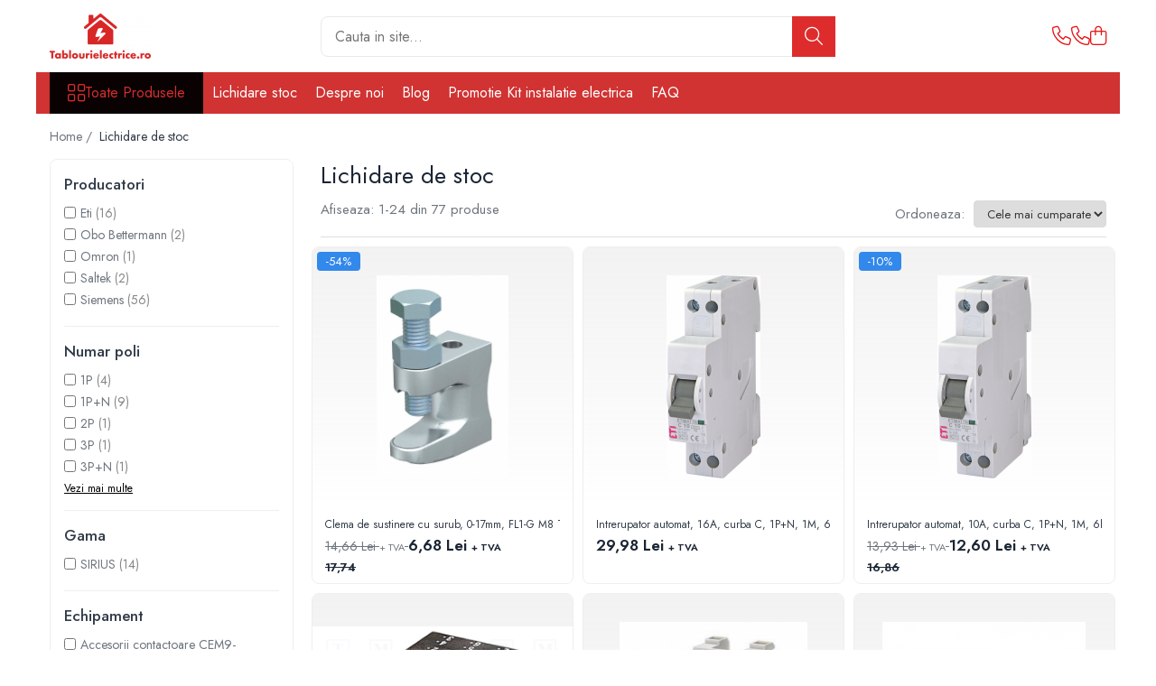

--- FILE ---
content_type: text/html; charset=UTF-8
request_url: https://www.tablourielectrice.ro/lichidare-de-stoc
body_size: 34864
content:
<!DOCTYPE html>

<html lang="ro-ro">

	<head>
		<meta charset="UTF-8">

		<script src="https://gomagcdn.ro/themes/fashion/js/lazysizes.min.js?v=93031357-4.221" async=""></script>

		<script>
			function g_js(callbk){typeof callbk === 'function' ? window.addEventListener("DOMContentLoaded", callbk, false) : false;}
		</script>

					<link rel="icon" sizes="48x48" href="https://gomagcdn.ro/domains/tablourielectrice.ro/files/favicon/favicon3735.png">
			<link rel="apple-touch-icon" sizes="180x180" href="https://gomagcdn.ro/domains/tablourielectrice.ro/files/favicon/favicon3735.png">
		
		<style>
			/*body.loading{overflow:hidden;}
			body.loading #wrapper{opacity: 0;visibility: hidden;}
			body #wrapper{opacity: 1;visibility: visible;transition:all .1s ease-out;}*/

			.main-header .main-menu{min-height:43px;}
			.-g-hide{visibility:hidden;opacity:0;}

					</style>
							<link rel="preload" as="image" href="https://gomagcdn.ro/domains/tablourielectrice.ro/files/product/large/clema-de-sustinere-cu-surub-0-17mm-fl1-g-m8-tg-970647.jpg" >
					<link rel="preload" as="image" href="https://gomagcdn.ro/domains/tablourielectrice.ro/files/product/large/intrerupator-automat-1p-n-c-6ka-6a-copie-12372133573659.jpg" >
				<link rel="preconnect" href="https://gomagcdn.ro"><link rel="dns-prefetch" href="https://fonts.googleapis.com" /><link rel="dns-prefetch" href="https://fonts.gstatic.com" /><link rel="dns-prefetch" href="https://www.facebook.com" /><link rel="dns-prefetch" href="https://www.googletagmanager.com" />
					<link rel="stylesheet" href="https://gomagcdn.ro/themes/fashion/css/main-min-v2.css?v=93031357-4.221-1" data-values='{"blockScripts": "1"}'>
		
					<link rel="stylesheet" href="https://www.tablourielectrice.ro/theme/default.css?v=31729784105">
		
						<link rel="stylesheet" href="https://gomagcdn.ro/themes/fashion/css/dev-style.css?v=93031357-4.221-1">
		
		
		
		<link rel="preload" href="https://gomagcdn.ro/themes/fashion/js/plugins.js?v=93031357-4.221" as="script">

		
					<link rel="preload" href="https://www.tablourielectrice.ro/theme/default.js?v=31729784105" as="script">
		
		<link rel="alternate" hreflang="x-default" href="https://www.tablourielectrice.ro/lichidare-de-stoc">
		<link rel="preload" href="https://gomagcdn.ro/themes/fashion/js/dev.js?v=93031357-4.221" as="script">

									<link rel="next" href="https://www.tablourielectrice.ro/lichidare-de-stoc?p=1" /><script>
 window.dataLayer = window.dataLayer || [];
  function gtag(){dataLayer.push(arguments);}

  var cookieValue = '';
  var name = 'g_c_consent' + "=";
  var decodedCookie = decodeURIComponent(document.cookie);
  var ca = decodedCookie.split(';');
  for(var i = 0; i <ca.length; i++) {
	var c = ca[i];
	while (c.charAt(0) == ' ') {
	  c = c.substring(1);
	}
	if (c.indexOf(name) == 0) {
	  cookieValue = c.substring(name.length, c.length);
	}
  }



if(cookieValue == ''){
	gtag('consent', 'default', {
	  'ad_storage': 'granted',
	  'ad_user_data': 'granted',
	  'ad_personalization': 'granted',
	  'analytics_storage': 'granted',
	  'personalization_storage': 'granted',
	  'functionality_storage': 'granted',
	  'security_storage': 'granted'
	});
	} else if(cookieValue != '-1'){


			gtag('consent', 'default', {
			'ad_storage': 'granted',
			'ad_user_data': 'granted',
			'ad_personalization': 'granted',
			'analytics_storage': 'granted',
			'personalization_storage': 'granted',
			'functionality_storage': 'granted',
			'security_storage': 'granted'
		});
	} else {
	 gtag('consent', 'default', {
		  'ad_storage': 'denied',
		  'ad_user_data': 'denied',
		  'ad_personalization': 'denied',
		  'analytics_storage': 'denied',
			'personalization_storage': 'denied',
			'functionality_storage': 'denied',
			'security_storage': 'denied'
		});

		 }
</script>
					
		<meta name="expires" content="never">
		<meta name="revisit-after" content="1 days">
					<meta name="author" content="Gomag">
				<title>Lichidare de stoc</title>


					<meta name="robots" content="index,follow" />
						
		<meta name="description" content="Lichidare de stoc">
		<meta class="viewport" name="viewport" content="width=device-width, initial-scale=1.0, user-scalable=no">
							<meta property="og:description" content="Lichidare de stoc"/>
							<meta property="og:image" content="https://www.tablourielectrice.rohttps://gomagcdn.ro/domains/prizaro/files/company/logo-2-tablourielectrice-ro-7837518779.png"/>
															<link rel="canonical" href="https://www.tablourielectrice.ro/lichidare-de-stoc" />
			<meta property="og:url" content="https://www.tablourielectrice.ro/lichidare-de-stoc"/>
						
		<meta name="distribution" content="Global">
		<meta name="owner" content="www.tablourielectrice.ro">
		<meta name="publisher" content="www.tablourielectrice.ro">
		<meta name="rating" content="General">
		<meta name="copyright" content="Copyright www.tablourielectrice.ro 2025. All rights reserved">
		<link rel="search" href="https://www.tablourielectrice.ro/opensearch.ro.xml" type="application/opensearchdescription+xml" title="Cautare"/>

		
							<script src="https://gomagcdn.ro/themes/fashion/js/jquery-2.1.4.min.js"></script>
			<script defer src="https://gomagcdn.ro/themes/fashion/js/jquery.autocomplete.js?v=20181023"></script>
			<script src="https://gomagcdn.ro/themes/fashion/js/gomag.config.js?v=93031357-4.221"></script>
			<script src="https://gomagcdn.ro/themes/fashion/js/gomag.js?v=93031357-4.221"></script>
		
													<!-- Global site tag (gtag.js) - Google Analytics -->
<script async src="https://www.googletagmanager.com/gtag/js?id=G-Z0RF9LW9NN"></script>
<script>
 
  gtag('js', new Date());

 
$.Gomag.bind('Cookie/Policy/Consent/Denied', function(){
	gtag('consent', 'update', {
		  'ad_storage': 'denied',
		  'ad_user_data': 'denied',
		  'ad_personalization': 'denied',
		  'analytics_storage': 'denied',
			'personalization_storage': 'denied',
			'functionality_storage': 'denied',
			'security_storage': 'denied'
		});
		})
$.Gomag.bind('Cookie/Policy/Consent/Granted', function(){
	gtag('consent', 'update', {
		  'ad_storage': 'granted',
		  'ad_user_data': 'granted',
		  'ad_personalization': 'granted',
		  'analytics_storage': 'granted',
			'personalization_storage': 'granted',
			'functionality_storage': 'granted',
			'security_storage': 'granted'
		});
		})
  gtag('config', 'G-Z0RF9LW9NN', {allow_enhanced_conversions: true });
</script>
<script>
	function gaBuildProductVariant(product)
	{
		let _return = '';
		if(product.version != undefined)
		{
			$.each(product.version, function(i, a){
				_return += (_return == '' ? '' : ', ')+a.value;
			})
		}
		return _return;
	}

</script>
<script>
	$.Gomag.bind('Product/Add/To/Cart/After/Listing', function gaProductAddToCartLV4(event, data) {
		if(data.product !== undefined) {
			var gaProduct = false;
			if(typeof(gaProducts) != 'undefined' && gaProducts[data.product.id] != undefined)
			{
				gaProduct = gaProducts[data.product.id];

			}

			if(gaProduct == false)
			{
				gaProduct = {};
				gaProduct.item_id = data.product.sku;
				gaProduct.currency = data.product.currency ? (String(data.product.currency).toLowerCase() == 'lei' ? 'RON' : data.product.currency) : 'RON';
				gaProduct.item_name =  data.product.name ;
				gaProduct.item_variant= gaBuildProductVariant(data.product);
				gaProduct.item_brand = data.product.brand;
				gaProduct.item_category = data.product.category;

			}

			gaProduct.price = parseFloat(data.product.price).toFixed(2);
			gaProduct.quantity = data.product.productQuantity;
			gtag("event", "add_to_cart", {
				currency: gaProduct.currency,
				value: parseFloat(gaProduct.price) * parseFloat(gaProduct.quantity),
				items: [
					gaProduct
				]
			});

		}
	})
	$.Gomag.bind('Product/Add/To/Cart/After/Details', function gaProductAddToCartDV4(event, data){

		if(data.product !== undefined){

			var gaProduct = false;
			if(
				typeof(gaProducts) != 'undefined'
				&&
				gaProducts[data.product.id] != undefined
			)
			{
				var gaProduct = gaProducts[data.product.id];
			}

			if(gaProduct == false)
			{
				gaProduct = {};
				gaProduct.item_id = data.product.sku;
				gaProduct.currency = data.product.currency ? (String(data.product.currency).toLowerCase() == 'lei' ? 'RON' : data.product.currency) : 'RON';
				gaProduct.item_name =  data.product.name ;
				gaProduct.item_variant= gaBuildProductVariant(data.product);
				gaProduct.item_brand = data.product.brand;
				gaProduct.item_category = data.product.category;

			}

			gaProduct.price = parseFloat(data.product.price).toFixed(2);
			gaProduct.quantity = data.product.productQuantity;


			gtag("event", "add_to_cart", {
			  currency: gaProduct.currency,
			  value: parseFloat(gaProduct.price) * parseFloat(gaProduct.quantity),
			  items: [
				gaProduct
			  ]
			});
        }

	})
	 $.Gomag.bind('Product/Remove/From/Cart', function gaProductRemovedFromCartV4(event, data){
		var envData = $.Gomag.getEnvData();
		var products = envData.products;

		if(data.data.product !== undefined && products[data.data.product] !== undefined){


			var dataProduct = products[data.data.product];


			gaProduct = {};
			gaProduct.item_id = dataProduct.sku;

			gaProduct.item_name =   dataProduct.name ;
			gaProduct.currency = dataProduct.currency ? (String(dataProduct.currency).toLowerCase() == 'lei' ? 'RON' : dataProduct.currency) : 'RON';
			gaProduct.item_category = dataProduct.category;
			gaProduct.item_brand = dataProduct.brand;
			gaProduct.price = parseFloat(dataProduct.price).toFixed(2);
			gaProduct.quantity = data.data.quantity;
			gaProduct.item_variant= gaBuildProductVariant(dataProduct);
			gtag("event", "remove_from_cart", {
			  currency: gaProduct.currency,
			  value: parseFloat(gaProduct.price) * parseFloat(gaProduct.quantity),
			  items: [
				gaProduct
			  ]
			});
        }

	});

	 $.Gomag.bind('Cart/Quantity/Update', function gaCartQuantityUpdateV4(event, data){
		var envData = $.Gomag.getEnvData();
		var products = envData.products;
		if(!data.data.finalQuantity || !data.data.initialQuantity)
		{
			return false;
		}
		var dataProduct = products[data.data.product];
		if(dataProduct == undefined)
		{
			return false;
		}

		gaProduct = {};
		gaProduct.item_id = dataProduct.sku;
		gaProduct.currency = dataProduct.currency ? (String(dataProduct.currency).toLowerCase() == 'lei' ? 'RON' : dataProduct.currency) : 'RON';
		gaProduct.item_name =  dataProduct.name ;

		gaProduct.item_category = dataProduct.category;
		gaProduct.item_brand = dataProduct.brand;
		gaProduct.price = parseFloat(dataProduct.price).toFixed(2);
		gaProduct.item_variant= gaBuildProductVariant(dataProduct);
		if(parseFloat(data.data.initialQuantity) < parseFloat(data.data.finalQuantity))
		{
			var quantity = parseFloat(data.data.finalQuantity) - parseFloat(data.data.initialQuantity);
			gaProduct.quantity = quantity;

			gtag("event", "add_to_cart", {
			  currency: gaProduct.currency,
			  value: parseFloat(gaProduct.price) * parseFloat(gaProduct.quantity),
			  items: [
				gaProduct
			  ]
			});
		}
		else if(parseFloat(data.data.initialQuantity) > parseFloat(data.data.finalQuantity))
		{
			var quantity = parseFloat(data.data.initialQuantity) - parseFloat(data.data.finalQuantity);
			gaProduct.quantity = quantity;
			gtag("event", "remove_from_cart", {
			  currency: gaProduct.currency,
			  value: parseFloat(gaProduct.price) * parseFloat(gaProduct.quantity),
			  items: [
				gaProduct
			  ]
			});
		}

	});

</script>
<script>
function gmsc(name, value)
{
	if(value != undefined && value)
	{
		var expires = new Date();
		expires.setTime(expires.getTime() + parseInt(3600*24*1000*90));
		document.cookie = encodeURIComponent(name) + "=" + encodeURIComponent(value) + '; expires='+ expires.toUTCString() + "; path=/";
	}
}
let gmqs = window.location.search;
let gmup = new URLSearchParams(gmqs);
gmsc('g_sc', gmup.get('shop_campaign'));
gmsc('shop_utm_campaign', gmup.get('utm_campaign'));
gmsc('shop_utm_medium', gmup.get('utm_medium'));
gmsc('shop_utm_source', gmup.get('utm_source'));
</script><!-- Google Tag Manager -->
    <script>(function(w,d,s,l,i){w[l]=w[l]||[];w[l].push({'gtm.start':
    new Date().getTime(),event:'gtm.js'});var f=d.getElementsByTagName(s)[0],
    j=d.createElement(s),dl=l!='dataLayer'?'&l='+l:'';j.async=true;j.src=
    'https://www.googletagmanager.com/gtm.js?id='+i+dl;f.parentNode.insertBefore(j,f);
    })(window,document,'script','dataLayer','GTM-TBN3G5GR');</script>
    <!-- End Google Tag Manager --><script>
window.dataLayer = window.dataLayer || [];
window.gtag = window.gtag || function(){dataLayer.push(arguments);}
</script>					
		
	</head>

	<body class="" style="">

		<script >
			function _addCss(url, attribute, value, loaded){
				var _s = document.createElement('link');
				_s.rel = 'stylesheet';
				_s.href = url;
				_s.type = 'text/css';
				if(attribute)
				{
					_s.setAttribute(attribute, value)
				}
				if(loaded){
					_s.onload = function(){
						var dom = document.getElementsByTagName('body')[0];
						//dom.classList.remove('loading');
					}
				}
				var _st = document.getElementsByTagName('link')[0];
				_st.parentNode.insertBefore(_s, _st);
			}
			//_addCss('https://fonts.googleapis.com/css2?family=Open+Sans:ital,wght@0,300;0,400;0,600;0,700;1,300;1,400&display=swap');
			_addCss('https://gomagcdn.ro/themes/_fonts/Open-Sans.css');

		</script>
		<script>
				/*setTimeout(
				  function()
				  {
				   document.getElementsByTagName('body')[0].classList.remove('loading');
				  }, 1000);*/
		</script>
							
		
		<div id="wrapper">
			<!-- BLOCK:1861678fcdbd6ede76bf8256eb465629 start -->
<div id="_cartSummary" class="hide"></div>

<script >
	$(document).ready(function() {

		$(document).on('keypress', '.-g-input-loader', function(){
			$(this).addClass('-g-input-loading');
		})

		$.Gomag.bind('Product/Add/To/Cart/After', function(eventResponse, properties)
		{
									var data = JSON.parse(properties.data);
			$('.q-cart').html(data.quantity);
			if(parseFloat(data.quantity) > 0)
			{
				$('.q-cart').removeClass('hide');
			}
			else
			{
				$('.q-cart').addClass('hide');
			}
			$('.cartPrice').html(data.subtotal + ' ' + data.currency);
			$('.cartProductCount').html(data.quantity);


		})
		$('#_cartSummary').on('updateCart', function(event, cart) {
			var t = $(this);

			$.get('https://www.tablourielectrice.ro/cart-update', {
				cart: cart
			}, function(data) {

				$('.q-cart').html(data.quantity);
				if(parseFloat(data.quantity) > 0)
				{
					$('.q-cart').removeClass('hide');
				}
				else
				{
					$('.q-cart').addClass('hide');
				}
				$('.cartPrice').html(data.subtotal + ' ' + data.currency);
				$('.cartProductCount').html(data.quantity);
			}, 'json');
			window.ga = window.ga || function() {
				(ga.q = ga.q || []).push(arguments)
			};
			ga('send', 'event', 'Buton', 'Click', 'Adauga_Cos');
		});

		if(window.gtag_report_conversion) {
			$(document).on("click", 'li.phone-m', function() {
				var phoneNo = $('li.phone-m').children( "a").attr('href');
				gtag_report_conversion(phoneNo);
			});

		}

	});
</script>



<header class="main-header container-bg clearfix" data-block="headerBlock">
	<div class="discount-tape container-h full -g-hide" id="_gomagHellobar"></div>

		
	<div class="top-head-bg container-h full">

		<div class="top-head container-h">
			<div class="row">
				<div class="col-md-3 col-sm-3 col-xs-5 logo-h">
					
	<a href="https://www.tablourielectrice.ro" id="logo" data-pageId="2">
		<img src="https://gomagcdn.ro/domains/prizaro/files/company/logo-2-tablourielectrice-ro-7837518779.png" fetchpriority="high" class="img-responsive" alt="SC Logimaetics ELECTRIC SRL" title="SC Logimaetics ELECTRIC SRL" width="200" height="50" style="width:auto;">
	</a>
				</div>
				<div class="col-md-4 col-sm-4 col-xs-7 main search-form-box">
					
<form name="search-form" class="search-form" action="https://www.tablourielectrice.ro/produse" id="_searchFormMainHeader">

	<input id="_autocompleteSearchMainHeader" name="c" class="input-placeholder -g-input-loader" type="text" placeholder="Cauta in site..." aria-label="Search"  value="">
	<button id="_doSearch" class="search-button" aria-hidden="true">
		<i class="fa fa-search" aria-hidden="true"></i>
	</button>

				<script >
			$(document).ready(function() {

				$('#_autocompleteSearchMainHeader').autocomplete({
					serviceUrl: 'https://www.tablourielectrice.ro/autocomplete',
					minChars: 2,
					deferRequestBy: 700,
					appendTo: '#_searchFormMainHeader',
					width: parseInt($('#_doSearch').offset().left) - parseInt($('#_autocompleteSearchMainHeader').offset().left),
					formatResult: function(suggestion, currentValue) {
						return suggestion.value;
					},
					onSelect: function(suggestion) {
						$(this).val(suggestion.data);
					},
					onSearchComplete: function(suggestion) {
						$(this).removeClass('-g-input-loading');
					}
				});
				$(document).on('click', '#_doSearch', function(e){
					e.preventDefault();
					if($('#_autocompleteSearchMainHeader').val() != '')
					{
						$('#_searchFormMainHeader').submit();
					}
				})
			});
		</script>
	

</form>
				</div>
				<div class="col-md-5 col-sm-5 acount-section">
					
<ul>
	<li class="search-m hide">
		<a href="#" class="-g-no-url" aria-label="Cauta in site..." data-pageId="">
			<i class="fa fa-search search-open" aria-hidden="true"></i>
			<i style="display:none" class="fa fa-times search-close" aria-hidden="true"></i>
		</a>
	</li>
	<li class="-g-user-icon -g-user-icon-empty">
			
	</li>
	
				<li class="contact-header">
			<a href="tel:0256224747" aria-label="Contacteaza-ne" data-pageId="3">
				<i class="fa fa-phone" aria-hidden="true"></i>
									<span class="count-phone">1</span>
								<span>0256224747</span>
			</a>
		</li>
				<li class="contact-header -g-contact-phone2">
			<a href="tel:0724224747" aria-label="Contacteaza-ne" data-pageId="3">
				<i class="fa fa-phone" aria-hidden="true"></i>
				<span class="count-phone">2</span>
				<span>0724224747</span>
			</a>
		</li>
		<li class="wishlist-header hide">
		<a href="https://www.tablourielectrice.ro/wishlist" aria-label="Wishlist" data-pageId="28">
			<span class="-g-wishlist-product-count -g-hide"></span>
			<i class="fa fa-heart-o" aria-hidden="true"></i>
			<span class="">Favorite</span>
		</a>
	</li>
	<li class="cart-header-btn cart">
		<a class="cart-drop _showCartHeader" href="https://www.tablourielectrice.ro/cos-de-cumparaturi" aria-label="Cos de cumparaturi">
			<span class="q-cart hide">0</span>
			<i class="fa fa-shopping-bag" aria-hidden="true"></i>
			<span class="count cartPrice">0,00
				
			</span>
		</a>
					<div class="cart-dd  _cartShow cart-closed"></div>
			</li>

	</ul>

	<script>
		$(document).ready(function() {
			//Cart
							$('.cart').mouseenter(function() {
					$.Gomag.showCartSummary('div._cartShow');
				}).mouseleave(function() {
					$.Gomag.hideCartSummary('div._cartShow');
					$('div._cartShow').removeClass('cart-open');
				});
						$(document).on('click', '.dropdown-toggle', function() {
				window.location = $(this).attr('href');
			})
		})
	</script>

				</div>
			</div>
		</div>
	</div>


<div id="navigation">
	<nav id="main-menu" class="main-menu container-h full clearfix">
		<a href="#" class="menu-trg -g-no-url" title="Produse">
			<span>&nbsp;</span>
		</a>
		
<div class="container-h nav-menu-hh clearfix">

	<!-- BASE MENU -->
	<ul class="
			nav-menu base-menu
			
			
		">

		<li class="all-product-button menu-drop">
			<a class="" href="#mm-2">Toate Produsele <i class="fa fa-angle-down"></i></a>
			<div class="menu-dd">
				

	<ul class="FH">
			
		<li class="ifDrop __GomagMM ">
							<a
					href="https://www.tablourielectrice.ro/sigurante-automate"
					class="  "
					rel="  "
					
					title="Sigurante Automate"
					data-Gomag=''
					data-block-name="mainMenuD0"
					data-pageId= "80"
					data-block="mainMenuD">
											<span class="list">Sigurante Automate</span>
						<i class="fa fa-angle-right"></i>
				</a>

										<ul class="drop-list clearfix w100">
															<li class="image">
																	</li>
																																						<li class="fl">
										<div class="col">
											<p class="title">
												<a
												href="https://www.tablourielectrice.ro/sigurante-monopolare"
												class="title    "
												rel="  "
												
												title="Sigurante monopolare"
												data-Gomag=''
												data-block-name="mainMenuD1"
												data-block="mainMenuD"
												data-pageId= "80"
												>
																										Sigurante monopolare
												</a>
											</p>
																																															<a
														href="https://www.tablourielectrice.ro/sigurante-monopolare-curba-b"
														rel="  "
														
														title="Sigurante monopolare curba B"
														class="    "
														data-Gomag=''
														data-block-name="mainMenuD2"
														data-block="mainMenuD"
														data-pageId=""
													>
																												<i class="fa fa-angle-right"></i>
														<span>Sigurante monopolare curba B</span>
													</a>
																									<a
														href="https://www.tablourielectrice.ro/sigurante-monopolare-curba-c"
														rel="  "
														
														title="Sigurante monopolare curba C"
														class="    "
														data-Gomag=''
														data-block-name="mainMenuD2"
														data-block="mainMenuD"
														data-pageId=""
													>
																												<i class="fa fa-angle-right"></i>
														<span>Sigurante monopolare curba C</span>
													</a>
																							
										</div>
									</li>
																																<li class="fl">
										<div class="col">
											<p class="title">
												<a
												href="https://www.tablourielectrice.ro/sigurante-bipolare"
												class="title    "
												rel="  "
												
												title="Sigurante bipolare"
												data-Gomag=''
												data-block-name="mainMenuD1"
												data-block="mainMenuD"
												data-pageId= "80"
												>
																										Sigurante bipolare
												</a>
											</p>
																																															<a
														href="https://www.tablourielectrice.ro/sigurante-bipolare-curba-b"
														rel="  "
														
														title="Sigurante bipolare curba B"
														class="    "
														data-Gomag=''
														data-block-name="mainMenuD2"
														data-block="mainMenuD"
														data-pageId=""
													>
																												<i class="fa fa-angle-right"></i>
														<span>Sigurante bipolare curba B</span>
													</a>
																									<a
														href="https://www.tablourielectrice.ro/sigurante-bipolare-curba-c"
														rel="  "
														
														title="Sigurante bipolare curba C"
														class="    "
														data-Gomag=''
														data-block-name="mainMenuD2"
														data-block="mainMenuD"
														data-pageId=""
													>
																												<i class="fa fa-angle-right"></i>
														<span>Sigurante bipolare curba C</span>
													</a>
																							
										</div>
									</li>
																																<li class="fl">
										<div class="col">
											<p class="title">
												<a
												href="https://www.tablourielectrice.ro/sigurante-tripolare"
												class="title    "
												rel="  "
												
												title="Sigurante tripolare"
												data-Gomag=''
												data-block-name="mainMenuD1"
												data-block="mainMenuD"
												data-pageId= "80"
												>
																										Sigurante tripolare
												</a>
											</p>
																																															<a
														href="https://www.tablourielectrice.ro/sigurante-tripolare-curba-b"
														rel="  "
														
														title="Sigurante tripolare curba B"
														class="    "
														data-Gomag=''
														data-block-name="mainMenuD2"
														data-block="mainMenuD"
														data-pageId=""
													>
																												<i class="fa fa-angle-right"></i>
														<span>Sigurante tripolare curba B</span>
													</a>
																									<a
														href="https://www.tablourielectrice.ro/sigurante-tripolare-curba-c"
														rel="  "
														
														title="Sigurante tripolare curba C"
														class="    "
														data-Gomag=''
														data-block-name="mainMenuD2"
														data-block="mainMenuD"
														data-pageId=""
													>
																												<i class="fa fa-angle-right"></i>
														<span>Sigurante tripolare curba C</span>
													</a>
																							
										</div>
									</li>
																																<li class="fl">
										<div class="col">
											<p class="title">
												<a
												href="https://www.tablourielectrice.ro/sigurante-tetrapolare"
												class="title    "
												rel="  "
												
												title="Sigurante tetrapolare"
												data-Gomag=''
												data-block-name="mainMenuD1"
												data-block="mainMenuD"
												data-pageId= "80"
												>
																										Sigurante tetrapolare
												</a>
											</p>
																																															<a
														href="https://www.tablourielectrice.ro/sigurante-tetrapolare-curba-b"
														rel="  "
														
														title="Sigurante tetrapolare curba B"
														class="    "
														data-Gomag=''
														data-block-name="mainMenuD2"
														data-block="mainMenuD"
														data-pageId=""
													>
																												<i class="fa fa-angle-right"></i>
														<span>Sigurante tetrapolare curba B</span>
													</a>
																									<a
														href="https://www.tablourielectrice.ro/sigurante-tetrapolare-curba-c"
														rel="  "
														
														title="Sigurante tetrapolare curba C"
														class="    "
														data-Gomag=''
														data-block-name="mainMenuD2"
														data-block="mainMenuD"
														data-pageId=""
													>
																												<i class="fa fa-angle-right"></i>
														<span>Sigurante tetrapolare curba C</span>
													</a>
																							
										</div>
									</li>
																																<li class="fl">
										<div class="col">
											<p class="title">
												<a
												href="https://www.tablourielectrice.ro/busbar-si-pieptene-sigurante"
												class="title    "
												rel="  "
												
												title="Busbar si pieptene sigurante"
												data-Gomag=''
												data-block-name="mainMenuD1"
												data-block="mainMenuD"
												data-pageId= "80"
												>
																										Busbar si pieptene sigurante
												</a>
											</p>
																						
										</div>
									</li>
																																<li class="fl">
										<div class="col">
											<p class="title">
												<a
												href="https://www.tablourielectrice.ro/afdd"
												class="title    "
												rel="  "
												
												title="AFDD - Sigurante & dispozitive de detectare"
												data-Gomag=''
												data-block-name="mainMenuD1"
												data-block="mainMenuD"
												data-pageId= "80"
												>
																										AFDD - Sigurante &amp; dispozitive de detectare
												</a>
											</p>
																						
										</div>
									</li>
																													</ul>
									
		</li>
		
		<li class="ifDrop __GomagMM ">
							<a
					href="https://www.tablourielectrice.ro/întrerupt-autom-diferenţiale"
					class="  "
					rel="  "
					
					title="Protectii diferentiale"
					data-Gomag=''
					data-block-name="mainMenuD0"
					data-pageId= "80"
					data-block="mainMenuD">
											<span class="list">Protectii diferentiale</span>
						<i class="fa fa-angle-right"></i>
				</a>

										<ul class="drop-list clearfix w100">
															<li class="image">
																	</li>
																																						<li class="fl">
										<div class="col">
											<p class="title">
												<a
												href="https://www.tablourielectrice.ro/protectii-diferentiale-rccb"
												class="title    "
												rel="  "
												
												title="Protectii diferentiale RCCB"
												data-Gomag=''
												data-block-name="mainMenuD1"
												data-block="mainMenuD"
												data-pageId= "80"
												>
																										Protectii diferentiale RCCB
												</a>
											</p>
																																															<a
														href="https://www.tablourielectrice.ro/diferential-rccb-tip-a"
														rel="  "
														
														title="Diferential RCCB tip A"
														class="    "
														data-Gomag=''
														data-block-name="mainMenuD2"
														data-block="mainMenuD"
														data-pageId=""
													>
																												<i class="fa fa-angle-right"></i>
														<span>Diferential RCCB tip A</span>
													</a>
																									<a
														href="https://www.tablourielectrice.ro/diferential-rccb-tip-ac"
														rel="  "
														
														title="Diferential RCCB tip AC"
														class="    "
														data-Gomag=''
														data-block-name="mainMenuD2"
														data-block="mainMenuD"
														data-pageId=""
													>
																												<i class="fa fa-angle-right"></i>
														<span>Diferential RCCB tip AC</span>
													</a>
																							
										</div>
									</li>
																																<li class="fl">
										<div class="col">
											<p class="title">
												<a
												href="https://www.tablourielectrice.ro/protectii-diferentiale-rcbo"
												class="title    "
												rel="  "
												
												title="Protectii diferentiale RCBO"
												data-Gomag=''
												data-block-name="mainMenuD1"
												data-block="mainMenuD"
												data-pageId= "80"
												>
																										Protectii diferentiale RCBO
												</a>
											</p>
																																															<a
														href="https://www.tablourielectrice.ro/diferential-rcbo-curba-b-tip-a"
														rel="  "
														
														title="Diferential RCBO curba B tip A"
														class="    "
														data-Gomag=''
														data-block-name="mainMenuD2"
														data-block="mainMenuD"
														data-pageId=""
													>
																												<i class="fa fa-angle-right"></i>
														<span>Diferential RCBO curba B tip A</span>
													</a>
																									<a
														href="https://www.tablourielectrice.ro/diferential-rcbo-curba-c-tip-a"
														rel="  "
														
														title="Diferential RCBO curba C tip A"
														class="    "
														data-Gomag=''
														data-block-name="mainMenuD2"
														data-block="mainMenuD"
														data-pageId=""
													>
																												<i class="fa fa-angle-right"></i>
														<span>Diferential RCBO curba C tip A</span>
													</a>
																									<a
														href="https://www.tablourielectrice.ro/diferential-rcbo-curba-c-tip-ac"
														rel="  "
														
														title="Diferential RCBO curba C tip AC"
														class="    "
														data-Gomag=''
														data-block-name="mainMenuD2"
														data-block="mainMenuD"
														data-pageId=""
													>
																												<i class="fa fa-angle-right"></i>
														<span>Diferential RCBO curba C tip AC</span>
													</a>
																							
										</div>
									</li>
																													</ul>
									
		</li>
		
		<li class="ifDrop __GomagMM ">
								<a
						href="https://www.tablourielectrice.ro/aparataj-modular-divers"
						class="    "
						rel="  "
						
						title="Aparataj modular divers"
						data-Gomag=''
						data-block-name="mainMenuD0"  data-block="mainMenuD" data-pageId= "80">
												<span class="list">Aparataj modular divers</span>
					</a>
				
		</li>
		
		<li class="ifDrop __GomagMM ">
							<a
					href="https://www.tablourielectrice.ro/contactoare-prot-motor"
					class="  "
					rel="  "
					
					title="Contactoare, prot.motor"
					data-Gomag=''
					data-block-name="mainMenuD0"
					data-pageId= "80"
					data-block="mainMenuD">
											<span class="list">Contactoare, prot.motor</span>
						<i class="fa fa-angle-right"></i>
				</a>

										<ul class="drop-list clearfix w100">
															<li class="image">
																	</li>
																																						<li class="fl">
										<div class="col">
											<p class="title">
												<a
												href="https://www.tablourielectrice.ro/contactoare"
												class="title    "
												rel="  "
												
												title="Contactoare"
												data-Gomag=''
												data-block-name="mainMenuD1"
												data-block="mainMenuD"
												data-pageId= "80"
												>
																										Contactoare
												</a>
											</p>
																						
										</div>
									</li>
																																<li class="fl">
										<div class="col">
											<p class="title">
												<a
												href="https://www.tablourielectrice.ro/protectii-motor"
												class="title    "
												rel="  "
												
												title="Protectii motor"
												data-Gomag=''
												data-block-name="mainMenuD1"
												data-block="mainMenuD"
												data-pageId= "80"
												>
																										Protectii motor
												</a>
											</p>
																						
										</div>
									</li>
																																<li class="fl">
										<div class="col">
											<p class="title">
												<a
												href="https://www.tablourielectrice.ro/relee-de-suprasarcina"
												class="title    "
												rel="  "
												
												title="Relee de suprasarcina"
												data-Gomag=''
												data-block-name="mainMenuD1"
												data-block="mainMenuD"
												data-pageId= "80"
												>
																										Relee de suprasarcina
												</a>
											</p>
																						
										</div>
									</li>
																																<li class="fl">
										<div class="col">
											<p class="title">
												<a
												href="https://www.tablourielectrice.ro/accesorii"
												class="title    "
												rel="  "
												
												title="Accesorii contactoare si protectii motor"
												data-Gomag=''
												data-block-name="mainMenuD1"
												data-block="mainMenuD"
												data-pageId= "80"
												>
																										Accesorii contactoare si protectii motor
												</a>
											</p>
																						
										</div>
									</li>
																													</ul>
									
		</li>
		
		<li class="ifDrop __GomagMM ">
							<a
					href="https://www.tablourielectrice.ro/soft-startere-relee"
					class="  "
					rel="  "
					
					title="Soft startere, relee"
					data-Gomag=''
					data-block-name="mainMenuD0"
					data-pageId= "80"
					data-block="mainMenuD">
											<span class="list">Soft startere, relee</span>
						<i class="fa fa-angle-right"></i>
				</a>

										<ul class="drop-list clearfix w100">
															<li class="image">
																	</li>
																																						<li class="fl">
										<div class="col">
											<p class="title">
												<a
												href="https://www.tablourielectrice.ro/soft-startere"
												class="title    "
												rel="  "
												
												title="Soft startere"
												data-Gomag=''
												data-block-name="mainMenuD1"
												data-block="mainMenuD"
												data-pageId= "80"
												>
																										Soft startere
												</a>
											</p>
																						
										</div>
									</li>
																																<li class="fl">
										<div class="col">
											<p class="title">
												<a
												href="https://www.tablourielectrice.ro/relee"
												class="title    "
												rel="  "
												
												title="Relee comanda"
												data-Gomag=''
												data-block-name="mainMenuD1"
												data-block="mainMenuD"
												data-pageId= "80"
												>
																										Relee comanda
												</a>
											</p>
																						
										</div>
									</li>
																																<li class="fl">
										<div class="col">
											<p class="title">
												<a
												href="https://www.tablourielectrice.ro/relee-monitorizare"
												class="title    "
												rel="  "
												
												title="Relee monitorizare"
												data-Gomag=''
												data-block-name="mainMenuD1"
												data-block="mainMenuD"
												data-pageId= "80"
												>
																										Relee monitorizare
												</a>
											</p>
																						
										</div>
									</li>
																																<li class="fl">
										<div class="col">
											<p class="title">
												<a
												href="https://www.tablourielectrice.ro/relee-siguranta"
												class="title    "
												rel="  "
												
												title="Relee siguranta"
												data-Gomag=''
												data-block-name="mainMenuD1"
												data-block="mainMenuD"
												data-pageId= "80"
												>
																										Relee siguranta
												</a>
											</p>
																						
										</div>
									</li>
																																<li class="fl">
										<div class="col">
											<p class="title">
												<a
												href="https://www.tablourielectrice.ro/relee-timp"
												class="title    "
												rel="  "
												
												title="Relee timp"
												data-Gomag=''
												data-block-name="mainMenuD1"
												data-block="mainMenuD"
												data-pageId= "80"
												>
																										Relee timp
												</a>
											</p>
																						
										</div>
									</li>
																													</ul>
									
		</li>
		
		<li class="ifDrop __GomagMM ">
							<a
					href="https://www.tablourielectrice.ro/automatizări-industriale"
					class="  "
					rel="  "
					
					title="Automatizări industriale"
					data-Gomag=''
					data-block-name="mainMenuD0"
					data-pageId= "80"
					data-block="mainMenuD">
											<span class="list">Automatizări industriale</span>
						<i class="fa fa-angle-right"></i>
				</a>

										<ul class="drop-list clearfix w100">
															<li class="image">
																	</li>
																																						<li class="fl">
										<div class="col">
											<p class="title">
												<a
												href="https://www.tablourielectrice.ro/automate-programabile-plc"
												class="title    "
												rel="  "
												
												title="Automate programabile (PLC)"
												data-Gomag=''
												data-block-name="mainMenuD1"
												data-block="mainMenuD"
												data-pageId= "80"
												>
																										Automate programabile (PLC)
												</a>
											</p>
																						
										</div>
									</li>
																																<li class="fl">
										<div class="col">
											<p class="title">
												<a
												href="https://www.tablourielectrice.ro/relee-inteligente-logo"
												class="title    "
												rel="  "
												
												title="Relee inteligente (LOGO)"
												data-Gomag=''
												data-block-name="mainMenuD1"
												data-block="mainMenuD"
												data-pageId= "80"
												>
																										Relee inteligente (LOGO)
												</a>
											</p>
																						
										</div>
									</li>
																																<li class="fl">
										<div class="col">
											<p class="title">
												<a
												href="https://www.tablourielectrice.ro/panouri-operatoare-hmi"
												class="title    "
												rel="  "
												
												title="Panouri operatoare (HMI)"
												data-Gomag=''
												data-block-name="mainMenuD1"
												data-block="mainMenuD"
												data-pageId= "80"
												>
																										Panouri operatoare (HMI)
												</a>
											</p>
																						
										</div>
									</li>
																																<li class="fl">
										<div class="col">
											<p class="title">
												<a
												href="https://www.tablourielectrice.ro/surse-de-tensiune"
												class="title    "
												rel="  "
												
												title="Surse de tensiune"
												data-Gomag=''
												data-block-name="mainMenuD1"
												data-block="mainMenuD"
												data-pageId= "80"
												>
																										Surse de tensiune
												</a>
											</p>
																						
										</div>
									</li>
																																<li class="fl">
										<div class="col">
											<p class="title">
												<a
												href="https://www.tablourielectrice.ro/controlere-pentru-automatizari"
												class="title    "
												rel="  "
												
												title="Controlere pentru automatizari"
												data-Gomag=''
												data-block-name="mainMenuD1"
												data-block="mainMenuD"
												data-pageId= "80"
												>
																										Controlere pentru automatizari
												</a>
											</p>
																						
										</div>
									</li>
																																<li class="fl">
										<div class="col">
											<p class="title">
												<a
												href="https://www.tablourielectrice.ro/switch-uri"
												class="title    "
												rel="  "
												
												title="Switch-uri si comunicatii"
												data-Gomag=''
												data-block-name="mainMenuD1"
												data-block="mainMenuD"
												data-pageId= "80"
												>
																										Switch-uri si comunicatii
												</a>
											</p>
																						
										</div>
									</li>
																													</ul>
									
		</li>
		
		<li class="ifDrop __GomagMM ">
							<a
					href="https://www.tablourielectrice.ro/convertizoare-frecvenţă"
					class="  "
					rel="  "
					
					title="Convertizoare frecvenţă"
					data-Gomag=''
					data-block-name="mainMenuD0"
					data-pageId= "80"
					data-block="mainMenuD">
											<span class="list">Convertizoare frecvenţă</span>
						<i class="fa fa-angle-right"></i>
				</a>

										<ul class="drop-list clearfix w100">
															<li class="image">
																	</li>
																																						<li class="fl">
										<div class="col">
											<p class="title">
												<a
												href="https://www.tablourielectrice.ro/invertoare-convertizoare"
												class="title    "
												rel="  "
												
												title="Invertoare (Convertizoare)"
												data-Gomag=''
												data-block-name="mainMenuD1"
												data-block="mainMenuD"
												data-pageId= "80"
												>
																										Invertoare (Convertizoare)
												</a>
											</p>
																						
										</div>
									</li>
																																<li class="fl">
										<div class="col">
											<p class="title">
												<a
												href="https://www.tablourielectrice.ro/accesorii-convertizoare-frecventa"
												class="title    "
												rel="  "
												
												title="Accesorii convertizoare frecventa"
												data-Gomag=''
												data-block-name="mainMenuD1"
												data-block="mainMenuD"
												data-pageId= "80"
												>
																										Accesorii convertizoare frecventa
												</a>
											</p>
																						
										</div>
									</li>
																													</ul>
									
		</li>
		
		<li class="ifDrop __GomagMM ">
							<a
					href="https://www.tablourielectrice.ro/senzori"
					class="  "
					rel="  "
					
					title="Senzori"
					data-Gomag=''
					data-block-name="mainMenuD0"
					data-pageId= "80"
					data-block="mainMenuD">
											<span class="list">Senzori</span>
						<i class="fa fa-angle-right"></i>
				</a>

										<ul class="drop-list clearfix w100">
															<li class="image">
																	</li>
																																						<li class="fl">
										<div class="col">
											<p class="title">
												<a
												href="https://www.tablourielectrice.ro/cabluri-senzori"
												class="title    "
												rel="  "
												
												title="Cabluri senzori"
												data-Gomag=''
												data-block-name="mainMenuD1"
												data-block="mainMenuD"
												data-pageId= "80"
												>
																										Cabluri senzori
												</a>
											</p>
																						
										</div>
									</li>
																																<li class="fl">
										<div class="col">
											<p class="title">
												<a
												href="https://www.tablourielectrice.ro/senzori-inductivi"
												class="title    "
												rel="  "
												
												title="Senzori inductivi"
												data-Gomag=''
												data-block-name="mainMenuD1"
												data-block="mainMenuD"
												data-pageId= "80"
												>
																										Senzori inductivi
												</a>
											</p>
																						
										</div>
									</li>
																																<li class="fl">
										<div class="col">
											<p class="title">
												<a
												href="https://www.tablourielectrice.ro/senzori-optici"
												class="title    "
												rel="  "
												
												title="Senzori optici"
												data-Gomag=''
												data-block-name="mainMenuD1"
												data-block="mainMenuD"
												data-pageId= "80"
												>
																										Senzori optici
												</a>
											</p>
																						
										</div>
									</li>
																																<li class="fl">
										<div class="col">
											<p class="title">
												<a
												href="https://www.tablourielectrice.ro/senzori-presiune"
												class="title    "
												rel="  "
												
												title="Senzori presiune"
												data-Gomag=''
												data-block-name="mainMenuD1"
												data-block="mainMenuD"
												data-pageId= "80"
												>
																										Senzori presiune
												</a>
											</p>
																						
										</div>
									</li>
																																<li class="fl">
										<div class="col">
											<p class="title">
												<a
												href="https://www.tablourielectrice.ro/senzori-temperatura"
												class="title    "
												rel="  "
												
												title="Senzori temperatura"
												data-Gomag=''
												data-block-name="mainMenuD1"
												data-block="mainMenuD"
												data-pageId= "80"
												>
																										Senzori temperatura
												</a>
											</p>
																						
										</div>
									</li>
																													</ul>
									
		</li>
		
		<li class="ifDrop __GomagMM ">
							<a
					href="https://www.tablourielectrice.ro/întrerupt-autom-compacte-max-1600a"
					class="  "
					rel="  "
					
					title="Întrerupt. autom. compacte max.1600A"
					data-Gomag=''
					data-block-name="mainMenuD0"
					data-pageId= "80"
					data-block="mainMenuD">
											<span class="list">Întrerupt. autom. compacte max.1600A</span>
						<i class="fa fa-angle-right"></i>
				</a>

										<ul class="drop-list clearfix w100">
															<li class="image">
																	</li>
																																						<li class="fl">
										<div class="col">
											<p class="title">
												<a
												href="https://www.tablourielectrice.ro/intreruptoare-automate-compacte"
												class="title    "
												rel="  "
												
												title="Intreruptoare automate compacte"
												data-Gomag=''
												data-block-name="mainMenuD1"
												data-block="mainMenuD"
												data-pageId= "80"
												>
																										Intreruptoare automate compacte
												</a>
											</p>
																						
										</div>
									</li>
																																<li class="fl">
										<div class="col">
											<p class="title">
												<a
												href="https://www.tablourielectrice.ro/accesorii-intreruptoare-compacte"
												class="title    "
												rel="  "
												
												title="Accesorii intreruptoare compacte"
												data-Gomag=''
												data-block-name="mainMenuD1"
												data-block="mainMenuD"
												data-pageId= "80"
												>
																										Accesorii intreruptoare compacte
												</a>
											</p>
																						
										</div>
									</li>
																													</ul>
									
		</li>
		
		<li class="ifDrop __GomagMM ">
							<a
					href="https://www.tablourielectrice.ro/protectii-cu-fuzibili"
					class="  "
					rel="  "
					
					title="Protectii cu fuzibili"
					data-Gomag=''
					data-block-name="mainMenuD0"
					data-pageId= "80"
					data-block="mainMenuD">
											<span class="list">Protectii cu fuzibili</span>
						<i class="fa fa-angle-right"></i>
				</a>

										<ul class="drop-list clearfix w100">
															<li class="image">
																	</li>
																																						<li class="fl">
										<div class="col">
											<p class="title">
												<a
												href="https://www.tablourielectrice.ro/fuzibili-tip-ch"
												class="title    "
												rel="  "
												
												title="Fuzibili tip CH"
												data-Gomag=''
												data-block-name="mainMenuD1"
												data-block="mainMenuD"
												data-pageId= "80"
												>
																										Fuzibili tip CH
												</a>
											</p>
																						
										</div>
									</li>
																																<li class="fl">
										<div class="col">
											<p class="title">
												<a
												href="https://www.tablourielectrice.ro/fuzibili-tip-d"
												class="title    "
												rel="  "
												
												title="Fuzibili tip D"
												data-Gomag=''
												data-block-name="mainMenuD1"
												data-block="mainMenuD"
												data-pageId= "80"
												>
																										Fuzibili tip D
												</a>
											</p>
																						
										</div>
									</li>
																																<li class="fl">
										<div class="col">
											<p class="title">
												<a
												href="https://www.tablourielectrice.ro/fuzibili-tip-d0"
												class="title    "
												rel="  "
												
												title="Fuzibili tip D0"
												data-Gomag=''
												data-block-name="mainMenuD1"
												data-block="mainMenuD"
												data-pageId= "80"
												>
																										Fuzibili tip D0
												</a>
											</p>
																						
										</div>
									</li>
																																<li class="fl">
										<div class="col">
											<p class="title">
												<a
												href="https://www.tablourielectrice.ro/fuzibili-tip-mpr"
												class="title    "
												rel="  "
												
												title="Fuzibili tip MPR"
												data-Gomag=''
												data-block-name="mainMenuD1"
												data-block="mainMenuD"
												data-pageId= "80"
												>
																										Fuzibili tip MPR
												</a>
											</p>
																						
										</div>
									</li>
																																<li class="fl">
										<div class="col">
											<p class="title">
												<a
												href="https://www.tablourielectrice.ro/separatoare-cu-fuzibili"
												class="title    "
												rel="  "
												
												title="Separatoare si socluri fuzibili"
												data-Gomag=''
												data-block-name="mainMenuD1"
												data-block="mainMenuD"
												data-pageId= "80"
												>
																										Separatoare si socluri fuzibili
												</a>
											</p>
																						
										</div>
									</li>
																													</ul>
									
		</li>
		
		<li class="ifDrop __GomagMM ">
							<a
					href="https://www.tablourielectrice.ro/comutatoare-cleme"
					class="  "
					rel="  "
					
					title="Comutatoare, Cleme"
					data-Gomag=''
					data-block-name="mainMenuD0"
					data-pageId= "80"
					data-block="mainMenuD">
											<span class="list">Comutatoare, Cleme</span>
						<i class="fa fa-angle-right"></i>
				</a>

										<ul class="drop-list clearfix w100">
															<li class="image">
																	</li>
																																						<li class="fl">
										<div class="col">
											<p class="title">
												<a
												href="https://www.tablourielectrice.ro/comutatoare-siguranta"
												class="title    "
												rel="  "
												
												title="Comutatoare siguranta"
												data-Gomag=''
												data-block-name="mainMenuD1"
												data-block="mainMenuD"
												data-pageId= "80"
												>
																										Comutatoare siguranta
												</a>
											</p>
																						
										</div>
									</li>
																																<li class="fl">
										<div class="col">
											<p class="title">
												<a
												href="https://www.tablourielectrice.ro/cleme"
												class="title    "
												rel="  "
												
												title="Cleme"
												data-Gomag=''
												data-block-name="mainMenuD1"
												data-block="mainMenuD"
												data-pageId= "80"
												>
																										Cleme
												</a>
											</p>
																						
										</div>
									</li>
																																<li class="fl">
										<div class="col">
											<p class="title">
												<a
												href="https://www.tablourielectrice.ro/limitatoare-pozitie-mecanice"
												class="title    "
												rel="  "
												
												title="Limitatoare pozitie mecanice"
												data-Gomag=''
												data-block-name="mainMenuD1"
												data-block="mainMenuD"
												data-pageId= "80"
												>
																										Limitatoare pozitie mecanice
												</a>
											</p>
																						
										</div>
									</li>
																																<li class="fl">
										<div class="col">
											<p class="title">
												<a
												href="https://www.tablourielectrice.ro/distribuitoare"
												class="title    "
												rel="  "
												
												title="Distribuitoare"
												data-Gomag=''
												data-block-name="mainMenuD1"
												data-block="mainMenuD"
												data-pageId= "80"
												>
																										Distribuitoare
												</a>
											</p>
																						
										</div>
									</li>
																													</ul>
									
		</li>
		
		<li class="ifDrop __GomagMM ">
							<a
					href="https://www.tablourielectrice.ro/butoane-si-lampi"
					class="  "
					rel="  "
					
					title="Butoane si lampi"
					data-Gomag=''
					data-block-name="mainMenuD0"
					data-pageId= "80"
					data-block="mainMenuD">
											<span class="list">Butoane si lampi</span>
						<i class="fa fa-angle-right"></i>
				</a>

										<ul class="drop-list clearfix w100">
															<li class="image">
																	</li>
																																						<li class="fl">
										<div class="col">
											<p class="title">
												<a
												href="https://www.tablourielectrice.ro/butoane"
												class="title    "
												rel="  "
												
												title="Butoane"
												data-Gomag=''
												data-block-name="mainMenuD1"
												data-block="mainMenuD"
												data-pageId= "80"
												>
																										Butoane
												</a>
											</p>
																						
										</div>
									</li>
																																<li class="fl">
										<div class="col">
											<p class="title">
												<a
												href="https://www.tablourielectrice.ro/lampi"
												class="title    "
												rel="  "
												
												title="Lampi"
												data-Gomag=''
												data-block-name="mainMenuD1"
												data-block="mainMenuD"
												data-pageId= "80"
												>
																										Lampi
												</a>
											</p>
																						
										</div>
									</li>
																																<li class="fl">
										<div class="col">
											<p class="title">
												<a
												href="https://www.tablourielectrice.ro/selectoare"
												class="title    "
												rel="  "
												
												title="Selectoare"
												data-Gomag=''
												data-block-name="mainMenuD1"
												data-block="mainMenuD"
												data-pageId= "80"
												>
																										Selectoare
												</a>
											</p>
																						
										</div>
									</li>
																																<li class="fl">
										<div class="col">
											<p class="title">
												<a
												href="https://www.tablourielectrice.ro/diverse"
												class="title    "
												rel="  "
												
												title="Ciuperci emergenta, Potentiometre, Butoane diverse"
												data-Gomag=''
												data-block-name="mainMenuD1"
												data-block="mainMenuD"
												data-pageId= "80"
												>
																										Ciuperci emergenta, Potentiometre, Butoane diverse
												</a>
											</p>
																						
										</div>
									</li>
																																<li class="fl">
										<div class="col">
											<p class="title">
												<a
												href="https://www.tablourielectrice.ro/accesorii-butoane-lampi"
												class="title    "
												rel="  "
												
												title="Accesorii butoane lampi"
												data-Gomag=''
												data-block-name="mainMenuD1"
												data-block="mainMenuD"
												data-pageId= "80"
												>
																										Accesorii butoane lampi
												</a>
											</p>
																						
										</div>
									</li>
																													</ul>
									
		</li>
		
		<li class="ifDrop __GomagMM ">
							<a
					href="https://www.tablourielectrice.ro/diverse-pt-instalatii-si-tablouri-electrice"
					class="  "
					rel="  "
					
					title="Diverse pt. instalatii si tablouri electrice"
					data-Gomag=''
					data-block-name="mainMenuD0"
					data-pageId= "80"
					data-block="mainMenuD">
											<span class="list">Diverse pt. instalatii si tablouri electrice</span>
						<i class="fa fa-angle-right"></i>
				</a>

										<ul class="drop-list clearfix w100">
															<li class="image">
																	</li>
																																						<li class="fl">
										<div class="col">
											<p class="title">
												<a
												href="https://www.tablourielectrice.ro/cofrete-si-tablouri-electrice"
												class="title    "
												rel="  "
												
												title="Cofrete si Tablouri electrice"
												data-Gomag=''
												data-block-name="mainMenuD1"
												data-block="mainMenuD"
												data-pageId= "80"
												>
																										Cofrete si Tablouri electrice
												</a>
											</p>
																						
										</div>
									</li>
																																<li class="fl">
										<div class="col">
											<p class="title">
												<a
												href="https://www.tablourielectrice.ro/componente-pentru-tablouri-electrice"
												class="title    "
												rel="  "
												
												title="Componente pentru tablouri electrice"
												data-Gomag=''
												data-block-name="mainMenuD1"
												data-block="mainMenuD"
												data-pageId= "80"
												>
																										Componente pentru tablouri electrice
												</a>
											</p>
																						
										</div>
									</li>
																																<li class="fl">
										<div class="col">
											<p class="title">
												<a
												href="https://www.tablourielectrice.ro/stechere-si-prize-industriale"
												class="title    "
												rel="  "
												
												title="Stechere si Prize industriale"
												data-Gomag=''
												data-block-name="mainMenuD1"
												data-block="mainMenuD"
												data-pageId= "80"
												>
																										Stechere si Prize industriale
												</a>
											</p>
																						
										</div>
									</li>
																													</ul>
									
		</li>
		
		<li class="ifDrop __GomagMM ">
							<a
					href="https://www.tablourielectrice.ro/ultraterminale-clasice-modulare"
					class="  "
					rel="  "
					
					title="Ultraterminale (prize, intrerupatoare)"
					data-Gomag=''
					data-block-name="mainMenuD0"
					data-pageId= "80"
					data-block="mainMenuD">
											<span class="list">Ultraterminale (prize, intrerupatoare)</span>
						<i class="fa fa-angle-right"></i>
				</a>

										<ul class="drop-list clearfix w100">
															<li class="image">
																	</li>
																																						<li class="fl">
										<div class="col">
											<p class="title">
												<a
												href="https://www.tablourielectrice.ro/clasic-siemens"
												class="title    "
												rel="  "
												
												title="Siemens ST (incastrat)"
												data-Gomag=''
												data-block-name="mainMenuD1"
												data-block="mainMenuD"
												data-pageId= "80"
												>
																										Siemens ST (incastrat)
												</a>
											</p>
																						
										</div>
									</li>
																																<li class="fl">
										<div class="col">
											<p class="title">
												<a
												href="https://www.tablourielectrice.ro/montaj-aparent"
												class="title    "
												rel="  "
												
												title="Siemens PT (aparent)"
												data-Gomag=''
												data-block-name="mainMenuD1"
												data-block="mainMenuD"
												data-pageId= "80"
												>
																										Siemens PT (aparent)
												</a>
											</p>
																						
										</div>
									</li>
																																<li class="fl">
										<div class="col">
											<p class="title">
												<a
												href="https://www.tablourielectrice.ro/doze-de-aparat"
												class="title    "
												rel="  "
												
												title="Doze aparat"
												data-Gomag=''
												data-block-name="mainMenuD1"
												data-block="mainMenuD"
												data-pageId= "80"
												>
																										Doze aparat
												</a>
											</p>
																						
										</div>
									</li>
																													</ul>
									
		</li>
		
		<li class="ifDrop __GomagMM ">
							<a
					href="https://www.tablourielectrice.ro/protecţie-trăsnet-supratensiuni"
					class="  "
					rel="  "
					
					title="Protecţie trăsnet-supratensiuni"
					data-Gomag=''
					data-block-name="mainMenuD0"
					data-pageId= "80"
					data-block="mainMenuD">
											<span class="list">Protecţie trăsnet-supratensiuni</span>
						<i class="fa fa-angle-right"></i>
				</a>

										<ul class="drop-list clearfix w100">
															<li class="image">
																	</li>
																																						<li class="fl">
										<div class="col">
											<p class="title">
												<a
												href="https://www.tablourielectrice.ro/protectii-supratensiuni"
												class="title    "
												rel="  "
												
												title="Protectii supratensiuni"
												data-Gomag=''
												data-block-name="mainMenuD1"
												data-block="mainMenuD"
												data-pageId= "80"
												>
																										Protectii supratensiuni
												</a>
											</p>
																						
										</div>
									</li>
																																<li class="fl">
										<div class="col">
											<p class="title">
												<a
												href="https://www.tablourielectrice.ro/sisteme-de-paratrasnet"
												class="title    "
												rel="  "
												
												title="Sisteme de paratrasnet"
												data-Gomag=''
												data-block-name="mainMenuD1"
												data-block="mainMenuD"
												data-pageId= "80"
												>
																										Sisteme de paratrasnet
												</a>
											</p>
																						
										</div>
									</li>
																													</ul>
									
		</li>
		
		<li class="ifDrop __GomagMM ">
								<a
						href="https://www.tablourielectrice.ro/sterilizare-cu-ultraviolete-uvc"
						class="    "
						rel="  "
						
						title="Sterilizare cu ultraviolete UVC"
						data-Gomag=''
						data-block-name="mainMenuD0"  data-block="mainMenuD" data-pageId= "80">
												<span class="list">Sterilizare cu ultraviolete UVC</span>
					</a>
				
		</li>
				</ul>
			</div>
		</li>

		

	
		<li class="menu-drop __GomagSM   -g-active-menu">

			<a
				href="https://www.tablourielectrice.ro/lichidare-de-stoc"
				rel="  "
				
				title="Lichidare stoc"
				data-Gomag=''
				data-block="mainMenuD"
				data-pageId= "75"
				class=" "
			>
								Lichidare stoc
							</a>
					</li>
	
		<li class="menu-drop __GomagSM   ">

			<a
				href="https://www.tablourielectrice.ro/despre-noi"
				rel="  "
				
				title="Despre noi"
				data-Gomag=''
				data-block="mainMenuD"
				data-pageId= "11"
				class=" "
			>
								Despre noi
							</a>
					</li>
	
		<li class="menu-drop __GomagSM   ">

			<a
				href="https://www.tablourielectrice.ro/blog"
				rel="  "
				
				title="Blog"
				data-Gomag=''
				data-block="mainMenuD"
				data-pageId= ""
				class=" "
			>
								Blog
							</a>
					</li>
	
		<li class="menu-drop __GomagSM   ">

			<a
				href="https://www.tablourielectrice.ro/landing-3"
				rel="  "
				
				title="Promotie Kit instalatie electrica"
				data-Gomag=''
				data-block="mainMenuD"
				data-pageId= "167"
				class=" "
			>
								Promotie Kit instalatie electrica
							</a>
					</li>
	
		<li class="menu-drop __GomagSM   ">

			<a
				href="https://www.tablourielectrice.ro/faq"
				rel="  "
				
				title="FAQ"
				data-Gomag=''
				data-block="mainMenuD"
				data-pageId= "33"
				class=" "
			>
								FAQ
							</a>
					</li>
	
	</ul> <!-- end of BASE MENU -->

</div>
		<ul class="mobile-icon fr">

							<li class="phone-m">
					<a href="tel:0256224747" title="Contacteaza-ne">
													<span class="count-phone">1</span>
												<i class="fa fa-phone" aria-hidden="true"></i>
					</a>
				</li>
										<li class="phone-m -g-contact-phone2">
					<a href="tel:0724224747" title="Contacteaza-ne">
						<span class="count-phone">2</span>
						<i class="fa fa-phone" aria-hidden="true"></i>
					</a>
				</li>
						<li class="user-m -g-user-icon -g-user-icon-empty">
			</li>
			<li class="wishlist-header-m hide">
				<a href="https://www.tablourielectrice.ro/wishlist">
					<span class="-g-wishlist-product-count"></span>
					<i class="fa fa-heart-o" aria-hidden="true"></i>

				</a>
			</li>
			<li class="cart-m">
				<a href="https://www.tablourielectrice.ro/cos-de-cumparaturi">
					<span class="q-cart hide">0</span>
					<i class="fa fa-shopping-bag" aria-hidden="true"></i>
				</a>
			</li>
			<li class="search-m">
				<a href="#" class="-g-no-url" aria-label="Cauta in site...">
					<i class="fa fa-search search-open" aria-hidden="true"></i>
					<i style="display:none" class="fa fa-times search-close" aria-hidden="true"></i>
				</a>
			</li>
					</ul>
	</nav>
	<!-- end main-nav -->

	<div style="display:none" class="search-form-box search-toggle">
		<form name="search-form" class="search-form" action="https://www.tablourielectrice.ro/produse" id="_searchFormMobileToggle">
			<input id="_autocompleteSearchMobileToggle" name="c" class="input-placeholder -g-input-loader" type="text" autofocus="autofocus" value="" placeholder="Cauta in site..." aria-label="Search">
			<button id="_doSearchMobile" class="search-button" aria-hidden="true">
				<i class="fa fa-search" aria-hidden="true"></i>
			</button>

										<script >
					$(document).ready(function() {
						$('#_autocompleteSearchMobileToggle').autocomplete({
							serviceUrl: 'https://www.tablourielectrice.ro/autocomplete',
							minChars: 2,
							deferRequestBy: 700,
							appendTo: '#_searchFormMobileToggle',
							width: parseInt($('#_doSearchMobile').offset().left) - parseInt($('#_autocompleteSearchMobileToggle').offset().left),
							formatResult: function(suggestion, currentValue) {
								return suggestion.value;
							},
							onSelect: function(suggestion) {
								$(this).val(suggestion.data);
							},
							onSearchComplete: function(suggestion) {
								$(this).removeClass('-g-input-loading');
							}
						});

						$(document).on('click', '#_doSearchMobile', function(e){
							e.preventDefault();
							if($('#_autocompleteSearchMobileToggle').val() != '')
							{
								$('#_searchFormMobileToggle').submit();
							}
						})
					});
				</script>
			
		</form>
	</div>
</div>

</header>
<!-- end main-header --><!-- BLOCK:1861678fcdbd6ede76bf8256eb465629 end -->
			
<!-- category page start -->
 

		<div class="container-h container-bg breadcrumb-box clearfix  -g-breadcrumbs-container">
			<div class="breadcrumb breadcrumb2 bread-static">
				<div class="breadcrumbs-box">
					<ol>
						<li><a href="https://www.tablourielectrice.ro/">Home&nbsp;/&nbsp;</a></li>

																											<li class="active">Lichidare de stoc</li>
													
											</ol>
				</div>
			</div>
		</div>
 
<div id="category-page" class="container-h container-bg  ">
	<div class="row">

		<div class="category-content col-sm-9 col-xs-12 fr">

						
										<h1 class="catTitle"> Lichidare de stoc </h1>
			
					</div>

		
			<div class="filter-group col-sm-3 col-xs-12" id="nav-filter">
				<div class="filter-holder">
													
		
			
																																					<div class="filter box " data-filterkey="Producatori">
								<div class="title-h">
									<p class="title">
										Producatori
									</p>
								</div>

																	<ul class="option-group   ">
																																	<li class="">
													<label for="__labelbrand-5">
														<input id="__labelbrand-5"  type="checkbox" value="https://www.tablourielectrice.ro/lichidare-de-stoc/eti" class="-g-filter-input" data-baseurl="eti" data-addnocrawl="">
														<a href="https://www.tablourielectrice.ro/lichidare-de-stoc/eti" class="-g-filter-label" data-filtervalue="eti">Eti</a>
																													<span>(16)</span>
																											</label>
												</li>
																																												<li class="">
													<label for="__labelbrand-8">
														<input id="__labelbrand-8"  type="checkbox" value="https://www.tablourielectrice.ro/lichidare-de-stoc/obo-bettermann" class="-g-filter-input" data-baseurl="obo-bettermann" data-addnocrawl="">
														<a href="https://www.tablourielectrice.ro/lichidare-de-stoc/obo-bettermann" class="-g-filter-label" data-filtervalue="obo-bettermann">Obo Bettermann</a>
																													<span>(2)</span>
																											</label>
												</li>
																																												<li class="">
													<label for="__labelbrand-7">
														<input id="__labelbrand-7"  type="checkbox" value="https://www.tablourielectrice.ro/lichidare-de-stoc/omron" class="-g-filter-input" data-baseurl="omron" data-addnocrawl="">
														<a href="https://www.tablourielectrice.ro/lichidare-de-stoc/omron" class="-g-filter-label" data-filtervalue="omron">Omron</a>
																													<span>(1)</span>
																											</label>
												</li>
																																												<li class="">
													<label for="__labelbrand-4">
														<input id="__labelbrand-4"  type="checkbox" value="https://www.tablourielectrice.ro/lichidare-de-stoc/saltek" class="-g-filter-input" data-baseurl="saltek" data-addnocrawl="">
														<a href="https://www.tablourielectrice.ro/lichidare-de-stoc/saltek" class="-g-filter-label" data-filtervalue="saltek">Saltek</a>
																													<span>(2)</span>
																											</label>
												</li>
																																												<li class="">
													<label for="__labelbrand-2">
														<input id="__labelbrand-2"  type="checkbox" value="https://www.tablourielectrice.ro/lichidare-de-stoc/siemens" class="-g-filter-input" data-baseurl="siemens" data-addnocrawl="">
														<a href="https://www.tablourielectrice.ro/lichidare-de-stoc/siemens" class="-g-filter-label" data-filtervalue="siemens">Siemens</a>
																													<span>(56)</span>
																											</label>
												</li>
																														</ul>
									<span class="more-filter " data-text-swap="Vezi mai putine">Vezi mai multe</span>

															</div>
																																	<div class="filter box " data-filterkey="Numar poli">
								<div class="title-h">
									<p class="title">
										Numar poli
									</p>
								</div>

																	<ul class="option-group   ">
																																	<li class="">
													<label for="__label6">
														<input id="__label6"  type="checkbox" value="https://www.tablourielectrice.ro/lichidare-de-stoc/1p?_crawl=0" class="-g-filter-input" data-baseurl="1p" data-addnocrawl="1">
														<a href="https://www.tablourielectrice.ro/lichidare-de-stoc/1p?_crawl=0" class="-g-filter-label" data-filtervalue="1p">1P</a>
																													<span>(4)</span>
																											</label>
												</li>
																																												<li class="">
													<label for="__label7">
														<input id="__label7"  type="checkbox" value="https://www.tablourielectrice.ro/lichidare-de-stoc/1p-n?_crawl=0" class="-g-filter-input" data-baseurl="1p-n" data-addnocrawl="1">
														<a href="https://www.tablourielectrice.ro/lichidare-de-stoc/1p-n?_crawl=0" class="-g-filter-label" data-filtervalue="1p-n">1P+N</a>
																													<span>(9)</span>
																											</label>
												</li>
																																												<li class="">
													<label for="__label8">
														<input id="__label8"  type="checkbox" value="https://www.tablourielectrice.ro/lichidare-de-stoc/2p?_crawl=0" class="-g-filter-input" data-baseurl="2p" data-addnocrawl="1">
														<a href="https://www.tablourielectrice.ro/lichidare-de-stoc/2p?_crawl=0" class="-g-filter-label" data-filtervalue="2p">2P</a>
																													<span>(1)</span>
																											</label>
												</li>
																																												<li class="">
													<label for="__label9">
														<input id="__label9"  type="checkbox" value="https://www.tablourielectrice.ro/lichidare-de-stoc/3p?_crawl=0" class="-g-filter-input" data-baseurl="3p" data-addnocrawl="1">
														<a href="https://www.tablourielectrice.ro/lichidare-de-stoc/3p?_crawl=0" class="-g-filter-label" data-filtervalue="3p">3P</a>
																													<span>(1)</span>
																											</label>
												</li>
																																												<li class="">
													<label for="__label10">
														<input id="__label10"  type="checkbox" value="https://www.tablourielectrice.ro/lichidare-de-stoc/3p-n?_crawl=0" class="-g-filter-input" data-baseurl="3p-n" data-addnocrawl="1">
														<a href="https://www.tablourielectrice.ro/lichidare-de-stoc/3p-n?_crawl=0" class="-g-filter-label" data-filtervalue="3p-n">3P+N</a>
																													<span>(1)</span>
																											</label>
												</li>
																																												<li class="filter-hide">
													<label for="__label11">
														<input id="__label11"  type="checkbox" value="https://www.tablourielectrice.ro/lichidare-de-stoc/4p?_crawl=0" class="-g-filter-input" data-baseurl="4p" data-addnocrawl="1">
														<a href="https://www.tablourielectrice.ro/lichidare-de-stoc/4p?_crawl=0" class="-g-filter-label" data-filtervalue="4p">4P</a>
																													<span>(1)</span>
																											</label>
												</li>
																														</ul>
									<span class="more-filter visible" data-text-swap="Vezi mai putine">Vezi mai multe</span>

															</div>
																																	<div class="filter box " data-filterkey="Gama">
								<div class="title-h">
									<p class="title">
										Gama
									</p>
								</div>

																	<ul class="option-group   ">
																																	<li class="">
													<label for="__label131">
														<input id="__label131"  type="checkbox" value="https://www.tablourielectrice.ro/lichidare-de-stoc/sirius?_crawl=0" class="-g-filter-input" data-baseurl="sirius" data-addnocrawl="1">
														<a href="https://www.tablourielectrice.ro/lichidare-de-stoc/sirius?_crawl=0" class="-g-filter-label" data-filtervalue="sirius">SIRIUS</a>
																													<span>(14)</span>
																											</label>
												</li>
																														</ul>
									<span class="more-filter " data-text-swap="Vezi mai putine">Vezi mai multe</span>

															</div>
																																	<div class="filter box " data-filterkey="Echipament">
								<div class="title-h">
									<p class="title">
										Echipament
									</p>
								</div>

																	<ul class="option-group   ">
																																	<li class="">
													<label for="__label476">
														<input id="__label476"  type="checkbox" value="https://www.tablourielectrice.ro/lichidare-de-stoc/accesorii-contactoare-cem9-cem105?_crawl=0" class="-g-filter-input" data-baseurl="accesorii-contactoare-cem9-cem105" data-addnocrawl="1">
														<a href="https://www.tablourielectrice.ro/lichidare-de-stoc/accesorii-contactoare-cem9-cem105?_crawl=0" class="-g-filter-label" data-filtervalue="accesorii-contactoare-cem9-cem105">Accesorii contactoare CEM9-CEM105</a>
																													<span>(1)</span>
																											</label>
												</li>
																																												<li class="">
													<label for="__label287">
														<input id="__label287"  type="checkbox" value="https://www.tablourielectrice.ro/lichidare-de-stoc/accesorii-contactoare?_crawl=0" class="-g-filter-input" data-baseurl="accesorii-contactoare" data-addnocrawl="1">
														<a href="https://www.tablourielectrice.ro/lichidare-de-stoc/accesorii-contactoare?_crawl=0" class="-g-filter-label" data-filtervalue="accesorii-contactoare">Accesorii contactoare</a>
																													<span>(1)</span>
																											</label>
												</li>
																																												<li class="">
													<label for="__label284">
														<input id="__label284"  type="checkbox" value="https://www.tablourielectrice.ro/lichidare-de-stoc/bobina-pt-contactoare?_crawl=0" class="-g-filter-input" data-baseurl="bobina-pt-contactoare" data-addnocrawl="1">
														<a href="https://www.tablourielectrice.ro/lichidare-de-stoc/bobina-pt-contactoare?_crawl=0" class="-g-filter-label" data-filtervalue="bobina-pt-contactoare">BOBINA PT. CONTACTOARE</a>
																													<span>(8)</span>
																											</label>
												</li>
																																												<li class="">
													<label for="__label286">
														<input id="__label286"  type="checkbox" value="https://www.tablourielectrice.ro/lichidare-de-stoc/protectie-terminale-pt-contactoare?_crawl=0" class="-g-filter-input" data-baseurl="protectie-terminale-pt-contactoare" data-addnocrawl="1">
														<a href="https://www.tablourielectrice.ro/lichidare-de-stoc/protectie-terminale-pt-contactoare?_crawl=0" class="-g-filter-label" data-filtervalue="protectie-terminale-pt-contactoare">Protectie terminale pt. contactoare</a>
																													<span>(2)</span>
																											</label>
												</li>
																																												<li class="">
													<label for="__label123">
														<input id="__label123"  type="checkbox" value="https://www.tablourielectrice.ro/lichidare-de-stoc/accesorii-protectii-motor?_crawl=0" class="-g-filter-input" data-baseurl="accesorii-protectii-motor" data-addnocrawl="1">
														<a href="https://www.tablourielectrice.ro/lichidare-de-stoc/accesorii-protectii-motor?_crawl=0" class="-g-filter-label" data-filtervalue="accesorii-protectii-motor">Accesorii protectii motor</a>
																													<span>(3)</span>
																											</label>
												</li>
																														</ul>
									<span class="more-filter " data-text-swap="Vezi mai putine">Vezi mai multe</span>

															</div>
																																	<div class="filter box " data-filterkey="Curent nominal">
								<div class="title-h">
									<p class="title">
										Curent nominal
									</p>
								</div>

																	<ul class="option-group   ">
																																	<li class="">
													<label for="__label12">
														<input id="__label12"  type="checkbox" value="https://www.tablourielectrice.ro/lichidare-de-stoc/6a?_crawl=0" class="-g-filter-input" data-baseurl="6a" data-addnocrawl="1">
														<a href="https://www.tablourielectrice.ro/lichidare-de-stoc/6a?_crawl=0" class="-g-filter-label" data-filtervalue="6a">6A</a>
																													<span>(1)</span>
																											</label>
												</li>
																																												<li class="">
													<label for="__label13">
														<input id="__label13"  type="checkbox" value="https://www.tablourielectrice.ro/lichidare-de-stoc/10a-3?_crawl=0" class="-g-filter-input" data-baseurl="10a-3" data-addnocrawl="1">
														<a href="https://www.tablourielectrice.ro/lichidare-de-stoc/10a-3?_crawl=0" class="-g-filter-label" data-filtervalue="10a-3">10A</a>
																													<span>(5)</span>
																											</label>
												</li>
																																												<li class="">
													<label for="__label14">
														<input id="__label14"  type="checkbox" value="https://www.tablourielectrice.ro/lichidare-de-stoc/16a?_crawl=0" class="-g-filter-input" data-baseurl="16a" data-addnocrawl="1">
														<a href="https://www.tablourielectrice.ro/lichidare-de-stoc/16a?_crawl=0" class="-g-filter-label" data-filtervalue="16a">16A</a>
																													<span>(4)</span>
																											</label>
												</li>
																																												<li class="">
													<label for="__label15">
														<input id="__label15"  type="checkbox" value="https://www.tablourielectrice.ro/lichidare-de-stoc/20a-3?_crawl=0" class="-g-filter-input" data-baseurl="20a-3" data-addnocrawl="1">
														<a href="https://www.tablourielectrice.ro/lichidare-de-stoc/20a-3?_crawl=0" class="-g-filter-label" data-filtervalue="20a-3">20A</a>
																													<span>(3)</span>
																											</label>
												</li>
																																												<li class="">
													<label for="__label16">
														<input id="__label16"  type="checkbox" value="https://www.tablourielectrice.ro/lichidare-de-stoc/25a?_crawl=0" class="-g-filter-input" data-baseurl="25a" data-addnocrawl="1">
														<a href="https://www.tablourielectrice.ro/lichidare-de-stoc/25a?_crawl=0" class="-g-filter-label" data-filtervalue="25a">25A</a>
																													<span>(4)</span>
																											</label>
												</li>
																																												<li class="filter-hide">
													<label for="__label17">
														<input id="__label17"  type="checkbox" value="https://www.tablourielectrice.ro/lichidare-de-stoc/32a?_crawl=0" class="-g-filter-input" data-baseurl="32a" data-addnocrawl="1">
														<a href="https://www.tablourielectrice.ro/lichidare-de-stoc/32a?_crawl=0" class="-g-filter-label" data-filtervalue="32a">32A</a>
																													<span>(1)</span>
																											</label>
												</li>
																																												<li class="filter-hide">
													<label for="__label23">
														<input id="__label23"  type="checkbox" value="https://www.tablourielectrice.ro/lichidare-de-stoc/50a?_crawl=0" class="-g-filter-input" data-baseurl="50a" data-addnocrawl="1">
														<a href="https://www.tablourielectrice.ro/lichidare-de-stoc/50a?_crawl=0" class="-g-filter-label" data-filtervalue="50a">50A</a>
																													<span>(1)</span>
																											</label>
												</li>
																														</ul>
									<span class="more-filter visible" data-text-swap="Vezi mai putine">Vezi mai multe</span>

															</div>
																																	<div class="filter box " data-filterkey="Curba de declansare">
								<div class="title-h">
									<p class="title">
										Curba de declansare
									</p>
								</div>

																	<ul class="option-group   ">
																																	<li class="">
													<label for="__label28">
														<input id="__label28"  type="checkbox" value="https://www.tablourielectrice.ro/lichidare-de-stoc/c?_crawl=0" class="-g-filter-input" data-baseurl="c" data-addnocrawl="1">
														<a href="https://www.tablourielectrice.ro/lichidare-de-stoc/c?_crawl=0" class="-g-filter-label" data-filtervalue="c">C</a>
																													<span>(15)</span>
																											</label>
												</li>
																														</ul>
									<span class="more-filter " data-text-swap="Vezi mai putine">Vezi mai multe</span>

															</div>
																																	<div class="filter box " data-filterkey="Capacitate de rupere">
								<div class="title-h">
									<p class="title">
										Capacitate de rupere
									</p>
								</div>

																	<ul class="option-group   ">
																																	<li class="">
													<label for="__label487">
														<input id="__label487"  type="checkbox" value="https://www.tablourielectrice.ro/lichidare-de-stoc/80ka?_crawl=0" class="-g-filter-input" data-baseurl="80ka" data-addnocrawl="1">
														<a href="https://www.tablourielectrice.ro/lichidare-de-stoc/80ka?_crawl=0" class="-g-filter-label" data-filtervalue="80ka">80kA</a>
																													<span>(3)</span>
																											</label>
												</li>
																																												<li class="">
													<label for="__label29">
														<input id="__label29"  type="checkbox" value="https://www.tablourielectrice.ro/lichidare-de-stoc/6ka?_crawl=0" class="-g-filter-input" data-baseurl="6ka" data-addnocrawl="1">
														<a href="https://www.tablourielectrice.ro/lichidare-de-stoc/6ka?_crawl=0" class="-g-filter-label" data-filtervalue="6ka">6kA</a>
																													<span>(12)</span>
																											</label>
												</li>
																																												<li class="">
													<label for="__label30">
														<input id="__label30"  type="checkbox" value="https://www.tablourielectrice.ro/lichidare-de-stoc/10ka?_crawl=0" class="-g-filter-input" data-baseurl="10ka" data-addnocrawl="1">
														<a href="https://www.tablourielectrice.ro/lichidare-de-stoc/10ka?_crawl=0" class="-g-filter-label" data-filtervalue="10ka">10kA</a>
																													<span>(3)</span>
																											</label>
												</li>
																														</ul>
									<span class="more-filter " data-text-swap="Vezi mai putine">Vezi mai multe</span>

															</div>
																																	<div class="filter box " data-filterkey="Marime">
								<div class="title-h">
									<p class="title">
										Marime
									</p>
								</div>

																	<ul class="option-group   ">
																																	<li class="">
													<label for="__label509">
														<input id="__label509"  type="checkbox" value="https://www.tablourielectrice.ro/lichidare-de-stoc/ch14-14x51mm?_crawl=0" class="-g-filter-input" data-baseurl="ch14-14x51mm" data-addnocrawl="1">
														<a href="https://www.tablourielectrice.ro/lichidare-de-stoc/ch14-14x51mm?_crawl=0" class="-g-filter-label" data-filtervalue="ch14-14x51mm">CH14 14x51mm</a>
																													<span>(2)</span>
																											</label>
												</li>
																																												<li class="">
													<label for="__label508">
														<input id="__label508"  type="checkbox" value="https://www.tablourielectrice.ro/lichidare-de-stoc/ch22-22x58mm?_crawl=0" class="-g-filter-input" data-baseurl="ch22-22x58mm" data-addnocrawl="1">
														<a href="https://www.tablourielectrice.ro/lichidare-de-stoc/ch22-22x58mm?_crawl=0" class="-g-filter-label" data-filtervalue="ch22-22x58mm">CH22 22x58mm</a>
																													<span>(1)</span>
																											</label>
												</li>
																														</ul>
									<span class="more-filter " data-text-swap="Vezi mai putine">Vezi mai multe</span>

															</div>
																																	<div class="filter box " data-filterkey="Contacte auxiliare inglobate">
								<div class="title-h">
									<p class="title">
										Contacte auxiliare inglobate
									</p>
								</div>

																	<ul class="option-group   ">
																																	<li class="">
													<label for="__label159">
														<input id="__label159"  type="checkbox" value="https://www.tablourielectrice.ro/lichidare-de-stoc/2no-2nc?_crawl=0" class="-g-filter-input" data-baseurl="2no-2nc" data-addnocrawl="1">
														<a href="https://www.tablourielectrice.ro/lichidare-de-stoc/2no-2nc?_crawl=0" class="-g-filter-label" data-filtervalue="2no-2nc">2NO+2NC</a>
																													<span>(1)</span>
																											</label>
												</li>
																														</ul>
									<span class="more-filter " data-text-swap="Vezi mai putine">Vezi mai multe</span>

															</div>
																																	<div class="filter box " data-filterkey="Tensiune bobina">
								<div class="title-h">
									<p class="title">
										Tensiune bobina
									</p>
								</div>

																	<ul class="option-group   ">
																																	<li class="">
													<label for="__label71">
														<input id="__label71"  type="checkbox" value="https://www.tablourielectrice.ro/lichidare-de-stoc/110vac-2?_crawl=0" class="-g-filter-input" data-baseurl="110vac-2" data-addnocrawl="1">
														<a href="https://www.tablourielectrice.ro/lichidare-de-stoc/110vac-2?_crawl=0" class="-g-filter-label" data-filtervalue="110vac-2">110Vac</a>
																													<span>(3)</span>
																											</label>
												</li>
																																												<li class="">
													<label for="__label70">
														<input id="__label70"  type="checkbox" value="https://www.tablourielectrice.ro/lichidare-de-stoc/24vac-2?_crawl=0" class="-g-filter-input" data-baseurl="24vac-2" data-addnocrawl="1">
														<a href="https://www.tablourielectrice.ro/lichidare-de-stoc/24vac-2?_crawl=0" class="-g-filter-label" data-filtervalue="24vac-2">24Vac</a>
																													<span>(1)</span>
																											</label>
												</li>
																																												<li class="">
													<label for="__label69">
														<input id="__label69"  type="checkbox" value="https://www.tablourielectrice.ro/lichidare-de-stoc/24vdc-2?_crawl=0" class="-g-filter-input" data-baseurl="24vdc-2" data-addnocrawl="1">
														<a href="https://www.tablourielectrice.ro/lichidare-de-stoc/24vdc-2?_crawl=0" class="-g-filter-label" data-filtervalue="24vdc-2">24Vdc</a>
																													<span>(2)</span>
																											</label>
												</li>
																																												<li class="">
													<label for="__label73">
														<input id="__label73"  type="checkbox" value="https://www.tablourielectrice.ro/lichidare-de-stoc/400vac-3?_crawl=0" class="-g-filter-input" data-baseurl="400vac-3" data-addnocrawl="1">
														<a href="https://www.tablourielectrice.ro/lichidare-de-stoc/400vac-3?_crawl=0" class="-g-filter-label" data-filtervalue="400vac-3">400Vac</a>
																													<span>(1)</span>
																											</label>
												</li>
																																												<li class="">
													<label for="__label285">
														<input id="__label285"  type="checkbox" value="https://www.tablourielectrice.ro/lichidare-de-stoc/48vac?_crawl=0" class="-g-filter-input" data-baseurl="48vac" data-addnocrawl="1">
														<a href="https://www.tablourielectrice.ro/lichidare-de-stoc/48vac?_crawl=0" class="-g-filter-label" data-filtervalue="48vac">48Vac</a>
																													<span>(1)</span>
																											</label>
												</li>
																														</ul>
									<span class="more-filter " data-text-swap="Vezi mai putine">Vezi mai multe</span>

															</div>
																																	<div class="filter box " data-filterkey="Gabarit">
								<div class="title-h">
									<p class="title">
										Gabarit
									</p>
								</div>

																	<ul class="option-group   ">
																																	<li class="">
													<label for="__label76">
														<input id="__label76"  type="checkbox" value="https://www.tablourielectrice.ro/lichidare-de-stoc/s2?_crawl=0" class="-g-filter-input" data-baseurl="s2" data-addnocrawl="1">
														<a href="https://www.tablourielectrice.ro/lichidare-de-stoc/s2?_crawl=0" class="-g-filter-label" data-filtervalue="s2">S2</a>
																													<span>(4)</span>
																											</label>
												</li>
																																												<li class="">
													<label for="__label77">
														<input id="__label77"  type="checkbox" value="https://www.tablourielectrice.ro/lichidare-de-stoc/s3?_crawl=0" class="-g-filter-input" data-baseurl="s3" data-addnocrawl="1">
														<a href="https://www.tablourielectrice.ro/lichidare-de-stoc/s3?_crawl=0" class="-g-filter-label" data-filtervalue="s3">S3</a>
																													<span>(3)</span>
																											</label>
												</li>
																																												<li class="">
													<label for="__label199">
														<input id="__label199"  type="checkbox" value="https://www.tablourielectrice.ro/lichidare-de-stoc/s10?_crawl=0" class="-g-filter-input" data-baseurl="s10" data-addnocrawl="1">
														<a href="https://www.tablourielectrice.ro/lichidare-de-stoc/s10?_crawl=0" class="-g-filter-label" data-filtervalue="s10">S10</a>
																													<span>(1)</span>
																											</label>
												</li>
																																												<li class="">
													<label for="__label78">
														<input id="__label78"  type="checkbox" value="https://www.tablourielectrice.ro/lichidare-de-stoc/s6?_crawl=0" class="-g-filter-input" data-baseurl="s6" data-addnocrawl="1">
														<a href="https://www.tablourielectrice.ro/lichidare-de-stoc/s6?_crawl=0" class="-g-filter-label" data-filtervalue="s6">S6</a>
																													<span>(1)</span>
																											</label>
												</li>
																																												<li class="">
													<label for="__label75">
														<input id="__label75"  type="checkbox" value="https://www.tablourielectrice.ro/lichidare-de-stoc/s0?_crawl=0" class="-g-filter-input" data-baseurl="s0" data-addnocrawl="1">
														<a href="https://www.tablourielectrice.ro/lichidare-de-stoc/s0?_crawl=0" class="-g-filter-label" data-filtervalue="s0">S0</a>
																													<span>(1)</span>
																											</label>
												</li>
																														</ul>
									<span class="more-filter " data-text-swap="Vezi mai putine">Vezi mai multe</span>

															</div>
																																	<div class="filter box " data-filterkey="Tensiune nominala">
								<div class="title-h">
									<p class="title">
										Tensiune nominala
									</p>
								</div>

																	<ul class="option-group   ">
																																	<li class="">
													<label for="__label206">
														<input id="__label206"  type="checkbox" value="https://www.tablourielectrice.ro/lichidare-de-stoc/230vac-4?_crawl=0" class="-g-filter-input" data-baseurl="230vac-4" data-addnocrawl="1">
														<a href="https://www.tablourielectrice.ro/lichidare-de-stoc/230vac-4?_crawl=0" class="-g-filter-label" data-filtervalue="230vac-4">230Vac</a>
																													<span>(7)</span>
																											</label>
												</li>
																																												<li class="">
													<label for="__label437">
														<input id="__label437"  type="checkbox" value="https://www.tablourielectrice.ro/lichidare-de-stoc/24vac-dc-3?_crawl=0" class="-g-filter-input" data-baseurl="24vac-dc-3" data-addnocrawl="1">
														<a href="https://www.tablourielectrice.ro/lichidare-de-stoc/24vac-dc-3?_crawl=0" class="-g-filter-label" data-filtervalue="24vac-dc-3">24Vac/dc</a>
																													<span>(5)</span>
																											</label>
												</li>
																																												<li class="">
													<label for="__label474">
														<input id="__label474"  type="checkbox" value="https://www.tablourielectrice.ro/lichidare-de-stoc/690vac?_crawl=0" class="-g-filter-input" data-baseurl="690vac" data-addnocrawl="1">
														<a href="https://www.tablourielectrice.ro/lichidare-de-stoc/690vac?_crawl=0" class="-g-filter-label" data-filtervalue="690vac">690Vac</a>
																													<span>(3)</span>
																											</label>
												</li>
																																												<li class="">
													<label for="__label124">
														<input id="__label124"  type="checkbox" value="https://www.tablourielectrice.ro/lichidare-de-stoc/400vac-2?_crawl=0" class="-g-filter-input" data-baseurl="400vac-2" data-addnocrawl="1">
														<a href="https://www.tablourielectrice.ro/lichidare-de-stoc/400vac-2?_crawl=0" class="-g-filter-label" data-filtervalue="400vac-2">400Vac</a>
																													<span>(1)</span>
																											</label>
												</li>
																														</ul>
									<span class="more-filter " data-text-swap="Vezi mai putine">Vezi mai multe</span>

															</div>
																																	<div class="filter box " data-filterkey="Tip montaj">
								<div class="title-h">
									<p class="title">
										Tip montaj
									</p>
								</div>

																	<ul class="option-group   ">
																																	<li class="">
													<label for="__label301">
														<input id="__label301"  type="checkbox" value="https://www.tablourielectrice.ro/lichidare-de-stoc/frontal?_crawl=0" class="-g-filter-input" data-baseurl="frontal" data-addnocrawl="1">
														<a href="https://www.tablourielectrice.ro/lichidare-de-stoc/frontal?_crawl=0" class="-g-filter-label" data-filtervalue="frontal">Frontal</a>
																													<span>(1)</span>
																											</label>
												</li>
																														</ul>
									<span class="more-filter " data-text-swap="Vezi mai putine">Vezi mai multe</span>

															</div>
																																	<div class="filter box " data-filterkey="Tip SPD">
								<div class="title-h">
									<p class="title">
										Tip SPD
									</p>
								</div>

																	<ul class="option-group   ">
																																	<li class="">
													<label for="__label207">
														<input id="__label207"  type="checkbox" value="https://www.tablourielectrice.ro/lichidare-de-stoc/t1?_crawl=0" class="-g-filter-input" data-baseurl="t1" data-addnocrawl="1">
														<a href="https://www.tablourielectrice.ro/lichidare-de-stoc/t1?_crawl=0" class="-g-filter-label" data-filtervalue="t1">T1 (B)</a>
																													<span>(1)</span>
																											</label>
												</li>
																																												<li class="">
													<label for="__label210">
														<input id="__label210"  type="checkbox" value="https://www.tablourielectrice.ro/lichidare-de-stoc/t3-d?_crawl=0" class="-g-filter-input" data-baseurl="t3-d" data-addnocrawl="1">
														<a href="https://www.tablourielectrice.ro/lichidare-de-stoc/t3-d?_crawl=0" class="-g-filter-label" data-filtervalue="t3-d">T3 (D)</a>
																													<span>(1)</span>
																											</label>
												</li>
																														</ul>
									<span class="more-filter " data-text-swap="Vezi mai putine">Vezi mai multe</span>

															</div>
																																	<div class="filter box " data-filterkey="Culoare">
								<div class="title-h">
									<p class="title">
										Culoare
									</p>
								</div>

																	<ul class="option-group   ">
																																	<li class="">
													<label for="__label434">
														<input id="__label434"  type="checkbox" value="https://www.tablourielectrice.ro/lichidare-de-stoc/alb?_crawl=0" class="-g-filter-input" data-baseurl="alb" data-addnocrawl="1">
														<a href="https://www.tablourielectrice.ro/lichidare-de-stoc/alb?_crawl=0" class="-g-filter-label" data-filtervalue="alb">Alb</a>
																													<span>(2)</span>
																											</label>
												</li>
																																												<li class="">
													<label for="__label436">
														<input id="__label436"  type="checkbox" value="https://www.tablourielectrice.ro/lichidare-de-stoc/transparent?_crawl=0" class="-g-filter-input" data-baseurl="transparent" data-addnocrawl="1">
														<a href="https://www.tablourielectrice.ro/lichidare-de-stoc/transparent?_crawl=0" class="-g-filter-label" data-filtervalue="transparent">Transparent</a>
																													<span>(2)</span>
																											</label>
												</li>
																																												<li class="">
													<label for="__label433">
														<input id="__label433"  type="checkbox" value="https://www.tablourielectrice.ro/lichidare-de-stoc/verde?_crawl=0" class="-g-filter-input" data-baseurl="verde" data-addnocrawl="1">
														<a href="https://www.tablourielectrice.ro/lichidare-de-stoc/verde?_crawl=0" class="-g-filter-label" data-filtervalue="verde">Verde</a>
																													<span>(6)</span>
																											</label>
												</li>
																																												<li class="">
													<label for="__label432">
														<input id="__label432"  type="checkbox" value="https://www.tablourielectrice.ro/lichidare-de-stoc/galben?_crawl=0" class="-g-filter-input" data-baseurl="galben" data-addnocrawl="1">
														<a href="https://www.tablourielectrice.ro/lichidare-de-stoc/galben?_crawl=0" class="-g-filter-label" data-filtervalue="galben">Galben</a>
																													<span>(8)</span>
																											</label>
												</li>
																																												<li class="">
													<label for="__label256">
														<input id="__label256"  type="checkbox" value="https://www.tablourielectrice.ro/lichidare-de-stoc/albastru?_crawl=0" class="-g-filter-input" data-baseurl="albastru" data-addnocrawl="1">
														<a href="https://www.tablourielectrice.ro/lichidare-de-stoc/albastru?_crawl=0" class="-g-filter-label" data-filtervalue="albastru">Albastru</a>
																													<span>(4)</span>
																											</label>
												</li>
																																												<li class="filter-hide">
													<label for="__label257">
														<input id="__label257"  type="checkbox" value="https://www.tablourielectrice.ro/lichidare-de-stoc/rosu?_crawl=0" class="-g-filter-input" data-baseurl="rosu" data-addnocrawl="1">
														<a href="https://www.tablourielectrice.ro/lichidare-de-stoc/rosu?_crawl=0" class="-g-filter-label" data-filtervalue="rosu">Rosu</a>
																													<span>(11)</span>
																											</label>
												</li>
																																												<li class="filter-hide">
													<label for="__label259">
														<input id="__label259"  type="checkbox" value="https://www.tablourielectrice.ro/lichidare-de-stoc/negru?_crawl=0" class="-g-filter-input" data-baseurl="negru" data-addnocrawl="1">
														<a href="https://www.tablourielectrice.ro/lichidare-de-stoc/negru?_crawl=0" class="-g-filter-label" data-filtervalue="negru">Negru</a>
																													<span>(2)</span>
																											</label>
												</li>
																														</ul>
									<span class="more-filter visible" data-text-swap="Vezi mai putine">Vezi mai multe</span>

															</div>
																																	<div class="filter box " data-filterkey="Tip diferential">
								<div class="title-h">
									<p class="title">
										Tip diferential
									</p>
								</div>

																	<ul class="option-group   ">
																																	<li class="">
													<label for="__label280">
														<input id="__label280"  type="checkbox" value="https://www.tablourielectrice.ro/lichidare-de-stoc/ac-2?_crawl=0" class="-g-filter-input" data-baseurl="ac-2" data-addnocrawl="1">
														<a href="https://www.tablourielectrice.ro/lichidare-de-stoc/ac-2?_crawl=0" class="-g-filter-label" data-filtervalue="ac-2">AC</a>
																													<span>(1)</span>
																											</label>
												</li>
																														</ul>
									<span class="more-filter " data-text-swap="Vezi mai putine">Vezi mai multe</span>

															</div>
																																	<div class="filter box " data-filterkey="Pret">
								<div class="title-h">
									<p class="title">
										Pret
									</p>
								</div>

																	<ul class="option-group   ">
																																	<li class="">
													<label for="__labelprice-0-50">
														<input id="__labelprice-0-50"  type="checkbox" value="https://www.tablourielectrice.ro/lichidare-de-stoc/p0-50?_crawl=0" class="-g-filter-input" data-baseurl="p0-50" data-addnocrawl="1">
														<a href="https://www.tablourielectrice.ro/lichidare-de-stoc/p0-50?_crawl=0" class="-g-filter-label" data-filtervalue="p0-50">Sub 50 Lei</a>
																													<span>(67)</span>
																											</label>
												</li>
																																												<li class="">
													<label for="__labelprice-50-100">
														<input id="__labelprice-50-100"  type="checkbox" value="https://www.tablourielectrice.ro/lichidare-de-stoc/p50-100?_crawl=0" class="-g-filter-input" data-baseurl="p50-100" data-addnocrawl="1">
														<a href="https://www.tablourielectrice.ro/lichidare-de-stoc/p50-100?_crawl=0" class="-g-filter-label" data-filtervalue="p50-100">50 Lei - 100 Lei</a>
																													<span>(5)</span>
																											</label>
												</li>
																																												<li class="">
													<label for="__labelprice-100-150">
														<input id="__labelprice-100-150"  type="checkbox" value="https://www.tablourielectrice.ro/lichidare-de-stoc/p100-150?_crawl=0" class="-g-filter-input" data-baseurl="p100-150" data-addnocrawl="1">
														<a href="https://www.tablourielectrice.ro/lichidare-de-stoc/p100-150?_crawl=0" class="-g-filter-label" data-filtervalue="p100-150">100 Lei - 150 Lei</a>
																													<span>(4)</span>
																											</label>
												</li>
																																												<li class="">
													<label for="__labelprice-150-200">
														<input id="__labelprice-150-200"  type="checkbox" value="https://www.tablourielectrice.ro/lichidare-de-stoc/p150-200?_crawl=0" class="-g-filter-input" data-baseurl="p150-200" data-addnocrawl="1">
														<a href="https://www.tablourielectrice.ro/lichidare-de-stoc/p150-200?_crawl=0" class="-g-filter-label" data-filtervalue="p150-200">150 Lei - 200 Lei</a>
																													<span>(1)</span>
																											</label>
												</li>
																														</ul>
									<span class="more-filter " data-text-swap="Vezi mai putine">Vezi mai multe</span>

															</div>
																																	<div class="filter box " data-filterkey="Numar Contacte Auxiliare">
								<div class="title-h">
									<p class="title">
										Numar Contacte Auxiliare
									</p>
								</div>

																	<ul class="option-group   ">
																																	<li class="">
													<label for="__label304">
														<input id="__label304"  type="checkbox" value="https://www.tablourielectrice.ro/lichidare-de-stoc/1no-2?_crawl=0" class="-g-filter-input" data-baseurl="1no-2" data-addnocrawl="1">
														<a href="https://www.tablourielectrice.ro/lichidare-de-stoc/1no-2?_crawl=0" class="-g-filter-label" data-filtervalue="1no-2">1NO</a>
																													<span>(1)</span>
																											</label>
												</li>
																														</ul>
									<span class="more-filter " data-text-swap="Vezi mai putine">Vezi mai multe</span>

															</div>
																																	<div class="filter box " data-filterkey="Tip Conexiune">
								<div class="title-h">
									<p class="title">
										Tip Conexiune
									</p>
								</div>

																	<ul class="option-group   ">
																																	<li class="">
													<label for="__label300">
														<input id="__label300"  type="checkbox" value="https://www.tablourielectrice.ro/lichidare-de-stoc/cu-surub?_crawl=0" class="-g-filter-input" data-baseurl="cu-surub" data-addnocrawl="1">
														<a href="https://www.tablourielectrice.ro/lichidare-de-stoc/cu-surub?_crawl=0" class="-g-filter-label" data-filtervalue="cu-surub">cu surub</a>
																													<span>(1)</span>
																											</label>
												</li>
																														</ul>
									<span class="more-filter " data-text-swap="Vezi mai putine">Vezi mai multe</span>

															</div>
																																	<div class="filter box " data-filterkey="Lungime Cablu">
								<div class="title-h">
									<p class="title">
										Lungime Cablu
									</p>
								</div>

																	<ul class="option-group   ">
																																	<li class="">
													<label for="__label665">
														<input id="__label665"  type="checkbox" value="https://www.tablourielectrice.ro/lichidare-de-stoc/1-5-m?_crawl=0" class="-g-filter-input" data-baseurl="1-5-m" data-addnocrawl="1">
														<a href="https://www.tablourielectrice.ro/lichidare-de-stoc/1-5-m?_crawl=0" class="-g-filter-label" data-filtervalue="1-5-m">1.5 m</a>
																													<span>(1)</span>
																											</label>
												</li>
																														</ul>
									<span class="more-filter " data-text-swap="Vezi mai putine">Vezi mai multe</span>

															</div>
														
			
		
			
		
			
		
			
		
			
		
										<script>
			$(document).ready(function(){
				$(document).on('click', '.-g-filter-input', function(e){
					let parentElement = $(this).parents('#nav-filter');
					$.Gomag.trigger('Product/Filter/Before/Redirect', {filters: $(this).val(),parent: parentElement});
					window.location = $(this).val();
				})
				})
			</script>

			
		
				</div>
			</div> <!-- end filter-section -->
		
		<div class="category-content col-sm-9 col-xs-12 fr">
									
				

								
				<div class="result-section clearfix ">

					<p class="result col"><span class="-g-category-result-prefix">Afiseaza:</span>

													<span>1-<span id="pageCountProducts">24</span></span>
							din
												<span>77</span>
						<span class="-g-category-result-sufix">produse</span>
					</p>

					
					<a href="#" class="filter-trg btn std -g-no-url"><i class="fa fa-sliders" aria-hidden="true"></i> &nbsp;Filtre</a>

										<script>
					function handleSelectionChange(sortType) {

						$.Gomag.trigger('Product/Sort/Before/Redirect', {sort: sortType});
						sortType.options[sortType.selectedIndex].value && (window.location = sortType.options[sortType.selectedIndex].value);
					};

					</script>
					<label for="orderType" class="order-type col">
						<span>Ordoneaza:</span>
						<select class="input-s" name="orderType" id="orderType" onchange="handleSelectionChange(this)">
																							<option
									selected="selected"
									value="
										https://www.tablourielectrice.ro/lichidare-de-stoc"
										data-sorttype="BUYS"
									>
									Cele mai cumparate
									</option>
																															<option
									
									value="
										https://www.tablourielectrice.ro/lichidare-de-stoc?o=news"
									data-sorttype="NEWS"
									>
									Cele mai noi
									</option>
																															<option
									
									value="
										https://www.tablourielectrice.ro/lichidare-de-stoc?o=discount"
									data-sorttype="DISCOUNT"
									>
									Discount
									</option>
																															<option
									
									value="
										https://www.tablourielectrice.ro/lichidare-de-stoc?o=rating"
									data-sorttype="RATING"
									>
									Rating
									</option>
																															<option
									
									value="
										https://www.tablourielectrice.ro/lichidare-de-stoc?o=price-asc"
									data-sorttype="PRICE_ASC"
									>
									Pret (Crescator)
									</option>
																															<option
									
									value="
										https://www.tablourielectrice.ro/lichidare-de-stoc?o=price-desc"
									data-sorttype="PRICE_DESC"
									>
									Pret (Descrescator)
									</option>
																															<option
									
									value="
										https://www.tablourielectrice.ro/lichidare-de-stoc?o=custom-position"
									data-sorttype="CUSTOM_POSITION"
									>
									Recomandate
									</option>
																					</select>
					</label>

				</div> <!-- end result-section -->
			
										
						<div class="product-listing clearfix">
				<div class="row product">
														

<div
		class="product-box  center col-md-4 col-xs-6 dataProductId __GomagListingProductBox -g-product-box-1204"
					data-Gomag='{"Lei_price":14.66,"Lei_final_price":6.68,"Lei":"Lei","Lei_vat":" + TVA","Euro_price":2.85,"Euro_final_price":1.3,"Euro":"Euro","Euro_vat":" + TVA"}' data-block-name="ListingName"
				data-product-id="1204"
	>
		<div class="box-holder">
						<a href="https://www.tablourielectrice.ro/lichidare-de-stoc/clema-de-sustinere-cu-surub-0-17mm-fl1-g-m8-tg.html" data-pageId="79" class="image _productMainUrl_1204  " >
					
													<img 
								src="https://gomagcdn.ro/domains/tablourielectrice.ro/files/product/medium/clema-de-sustinere-cu-surub-0-17mm-fl1-g-m8-tg-970647.jpg"
								data-src="https://gomagcdn.ro/domains/tablourielectrice.ro/files/product/medium/clema-de-sustinere-cu-surub-0-17mm-fl1-g-m8-tg-970647.jpg"
									
								loading="lazy"
								alt="Lichidare de stoc - Clema de sustinere cu surub, 0-17mm, FL1-G M8 TG, 1488074" 
								title="Clema de sustinere cu surub, 0-17mm, FL1-G M8 TG, 1488074" 
								class="img-responsive listImage _productMainImage_1204" 
								width="280" height="280"
							>
						
						
									</a>
								<div class="product-icon-holder">
									<div class="product-icon-box -g-product-icon-box-1204">
																					<span class="hide icon discount bg-main -g-icon-discount-1204 ">-54%</span>

													
																								</div>
					<div class="product-icon-box bottom -g-product-icon-bottom-box-1204">
											</div>
								</div>
				
			
			<div class="top-side-box">

				
				
				<h2 style="line-height:initial;" class="title-holder"><a href="https://www.tablourielectrice.ro/lichidare-de-stoc/clema-de-sustinere-cu-surub-0-17mm-fl1-g-m8-tg.html" data-pageId="79" class="title _productUrl_1204 " data-block="ListingName">Clema de sustinere cu surub, 0-17mm, FL1-G M8 TG</a></h2>
																					<div class="price  -g-hide -g-list-price-1204" data-block="ListingPrice">
																										<s class="price-full -g-product-box-full-price-1204">
											14,66 Lei
																							<span style="display:inline-block; font-size: 11px;" class="price-tva -g-product-box-base-vat-text-1204">+ TVA</span>
																					</s>
										<span class="text-main -g-product-box-final-price-1204">6,68 Lei</span>

																			<span class="price-tva -g-product-box-vat-text-1204">+ TVA</span>
									
																			<div class="-g-prices-with-vat-included" style="margin-top: 7px;font-size: 13px;">
																							<s>
													<span class="bPriceInfo -g-product-full-price-vat-1204">17,74</span>
													<span class="-g-base-price-info">
														<span class="-g-base-price-info-text -g-base-price-info-text-1204"></span>
													</span>
												</s>
											
											<span class="fPriceInfo -g-product-final-price-vat-1204"></span>

																					</div>
									
									<span class="-g-product-listing-um -g-product-box-um-1204 hide"></span>
									
																																</div>
										
								

			</div>

				<div class="bottom-side-box">
					
					
						<a href="#" class="details-button quick-order-btn -g-no-url" onclick="$.Gomag.openDefaultPopup('.quick-order-btn', {iframe : {css : {width : '800px'}}, src: 'https://www.tablourielectrice.ro/cart-add?product=1204'});"><i class="fa fa-search"></i>detalii</a>
					
										
				</div>

					</div>
	</div>
					

<div
		class="product-box  center col-md-4 col-xs-6 dataProductId __GomagListingProductBox -g-product-box-645"
					data-Gomag='{"Lei_price":29.98,"Lei_final_price":29.98,"Lei":"Lei","Lei_vat":" + TVA","Euro_price":5.83,"Euro_final_price":5.83,"Euro":"Euro","Euro_vat":" + TVA"}' data-block-name="ListingName"
				data-product-id="645"
	>
		<div class="box-holder">
						<a href="https://www.tablourielectrice.ro/lichidare-de-stoc/intrerupator-automat-1p-n-1m-c-6ka-16a.html" data-pageId="79" class="image _productMainUrl_645  " >
					
													<img 
								src="https://gomagcdn.ro/domains/tablourielectrice.ro/files/product/medium/intrerupator-automat-1p-n-c-6ka-6a-copie-12372133573659.jpg"
								data-src="https://gomagcdn.ro/domains/tablourielectrice.ro/files/product/medium/intrerupator-automat-1p-n-c-6ka-6a-copie-12372133573659.jpg"
									
								loading="lazy"
								alt="Lichidare de stoc - Intrerupator automat, 16A, curba C, 1P+N, 1M, 6kA" 
								title="Intrerupator automat, 16A, curba C, 1P+N, 1M, 6kA" 
								class="img-responsive listImage _productMainImage_645" 
								width="280" height="280"
							>
						
						
									</a>
								<div class="product-icon-holder">
									<div class="product-icon-box -g-product-icon-box-645">
																			
																								</div>
					<div class="product-icon-box bottom -g-product-icon-bottom-box-645">
											</div>
								</div>
				
			
			<div class="top-side-box">

				
				
				<h2 style="line-height:initial;" class="title-holder"><a href="https://www.tablourielectrice.ro/lichidare-de-stoc/intrerupator-automat-1p-n-1m-c-6ka-16a.html" data-pageId="79" class="title _productUrl_645 " data-block="ListingName">Intrerupator automat, 16A, curba C, 1P+N, 1M, 6kA</a></h2>
																					<div class="price  -g-hide -g-list-price-645" data-block="ListingPrice">
																										<s class="price-full -g-product-box-full-price-645">
											
																					</s>
										<span class="text-main -g-product-box-final-price-645">29,98 Lei</span>

																			<span class="price-tva -g-product-box-vat-text-645">+ TVA</span>
									
																			<div class="-g-prices-with-vat-included" style="margin-top: 7px;font-size: 13px;">
											
											<span class="fPriceInfo -g-product-final-price-vat-645"></span>

																					</div>
									
									<span class="-g-product-listing-um -g-product-box-um-645 hide"></span>
									
																																</div>
										
								

			</div>

				<div class="bottom-side-box">
					
					
						<a href="#" class="details-button quick-order-btn -g-no-url" onclick="$.Gomag.openDefaultPopup('.quick-order-btn', {iframe : {css : {width : '800px'}}, src: 'https://www.tablourielectrice.ro/cart-add?product=645'});"><i class="fa fa-search"></i>detalii</a>
					
										
				</div>

					</div>
	</div>
					

<div
		class="product-box  center col-md-4 col-xs-6 dataProductId __GomagListingProductBox -g-product-box-644"
					data-Gomag='{"Lei_price":13.93,"Lei_final_price":12.6,"Lei":"Lei","Lei_vat":" + TVA","Euro_price":2.71,"Euro_final_price":2.45,"Euro":"Euro","Euro_vat":" + TVA"}' data-block-name="ListingName"
				data-product-id="644"
	>
		<div class="box-holder">
						<a href="https://www.tablourielectrice.ro/lichidare-de-stoc/intrerupator-automat-1p-n-1m-c-6ka-10a.html" data-pageId="79" class="image _productMainUrl_644  " >
					
													<img 
								src="https://gomagcdn.ro/domains/tablourielectrice.ro/files/product/medium/intrerupator-automat-1p-n-c-6ka-6a-copie-1237213357.jpg"
								data-src="https://gomagcdn.ro/domains/tablourielectrice.ro/files/product/medium/intrerupator-automat-1p-n-c-6ka-6a-copie-1237213357.jpg"
									
								loading="lazy"
								alt="Lichidare de stoc - Intrerupator automat, 10A, curba C, 1P+N, 1M, 6kA" 
								title="Intrerupator automat, 10A, curba C, 1P+N, 1M, 6kA" 
								class="img-responsive listImage _productMainImage_644" 
								width="280" height="280"
							>
						
						
									</a>
								<div class="product-icon-holder">
									<div class="product-icon-box -g-product-icon-box-644">
																					<span class="hide icon discount bg-main -g-icon-discount-644 ">-10%</span>

													
																								</div>
					<div class="product-icon-box bottom -g-product-icon-bottom-box-644">
											</div>
								</div>
				
			
			<div class="top-side-box">

				
				
				<h2 style="line-height:initial;" class="title-holder"><a href="https://www.tablourielectrice.ro/lichidare-de-stoc/intrerupator-automat-1p-n-1m-c-6ka-10a.html" data-pageId="79" class="title _productUrl_644 " data-block="ListingName">Intrerupator automat, 10A, curba C, 1P+N, 1M, 6kA</a></h2>
																					<div class="price  -g-hide -g-list-price-644" data-block="ListingPrice">
																										<s class="price-full -g-product-box-full-price-644">
											13,93 Lei
																							<span style="display:inline-block; font-size: 11px;" class="price-tva -g-product-box-base-vat-text-644">+ TVA</span>
																					</s>
										<span class="text-main -g-product-box-final-price-644">12,60 Lei</span>

																			<span class="price-tva -g-product-box-vat-text-644">+ TVA</span>
									
																			<div class="-g-prices-with-vat-included" style="margin-top: 7px;font-size: 13px;">
																							<s>
													<span class="bPriceInfo -g-product-full-price-vat-644">16,86</span>
													<span class="-g-base-price-info">
														<span class="-g-base-price-info-text -g-base-price-info-text-644"></span>
													</span>
												</s>
											
											<span class="fPriceInfo -g-product-final-price-vat-644"></span>

																					</div>
									
									<span class="-g-product-listing-um -g-product-box-um-644 hide"></span>
									
																																</div>
										
								

			</div>

				<div class="bottom-side-box">
					
					
						<a href="#" class="details-button quick-order-btn -g-no-url" onclick="$.Gomag.openDefaultPopup('.quick-order-btn', {iframe : {css : {width : '800px'}}, src: 'https://www.tablourielectrice.ro/cart-add?product=644'});"><i class="fa fa-search"></i>detalii</a>
					
										
				</div>

					</div>
	</div>
					

<div
		class="product-box  center col-md-4 col-xs-6 dataProductId __GomagListingProductBox -g-product-box-1513"
					data-Gomag='{"Lei_price":29.25,"Lei_final_price":29.25,"Lei":"Lei","Lei_vat":" + TVA","Euro_price":5.69,"Euro_final_price":5.69,"Euro":"Euro","Euro_vat":" + TVA"}' data-block-name="ListingName"
				data-product-id="1513"
	>
		<div class="box-holder">
						<a href="https://www.tablourielectrice.ro/lichidare-de-stoc/selector-cu-cheie-ronis-sb30-plastic-negru-3-pozitii-1-0-2-cu-retinere-22mm-0-2-chei.html" data-pageId="79" class="image _productMainUrl_1513  " >
					
													<img 
								src="https://gomagcdn.ro/domains/tablourielectrice.ro/files/product/medium/selector-cu-cheie-ronis-sb30-plastic-negru-3-pozitii-1-0-2-cu-retinere-22mm-0-2-chei-277412.webp"
								data-src="https://gomagcdn.ro/domains/tablourielectrice.ro/files/product/medium/selector-cu-cheie-ronis-sb30-plastic-negru-3-pozitii-1-0-2-cu-retinere-22mm-0-2-chei-277412.webp"
									
								loading="lazy"
								alt="Lichidare de stoc - 3SB3000-4DD01 Siemens" 
								title="3SB3000-4DD01 Siemens" 
								class="img-responsive listImage _productMainImage_1513" 
								width="280" height="280"
							>
						
						
									</a>
								<div class="product-icon-holder">
									<div class="product-icon-box -g-product-icon-box-1513">
																			
																								</div>
					<div class="product-icon-box bottom -g-product-icon-bottom-box-1513">
											</div>
								</div>
				
			
			<div class="top-side-box">

				
				
				<h2 style="line-height:initial;" class="title-holder"><a href="https://www.tablourielectrice.ro/lichidare-de-stoc/selector-cu-cheie-ronis-sb30-plastic-negru-3-pozitii-1-0-2-cu-retinere-22mm-0-2-chei.html" data-pageId="79" class="title _productUrl_1513 " data-block="ListingName">Selector cu cheie, RONIS, SB30, plastic, NEGRU, 3 pozitii 1-0-2, cu retinere, 22mm, 0, 2 chei</a></h2>
																					<div class="price  -g-hide -g-list-price-1513" data-block="ListingPrice">
																										<s class="price-full -g-product-box-full-price-1513">
											
																					</s>
										<span class="text-main -g-product-box-final-price-1513">29,25 Lei</span>

																			<span class="price-tva -g-product-box-vat-text-1513">+ TVA</span>
									
																			<div class="-g-prices-with-vat-included" style="margin-top: 7px;font-size: 13px;">
											
											<span class="fPriceInfo -g-product-final-price-vat-1513"></span>

																					</div>
									
									<span class="-g-product-listing-um -g-product-box-um-1513 hide"></span>
									
																																</div>
										
								

			</div>

				<div class="bottom-side-box">
					
					
						<a href="#" class="details-button quick-order-btn -g-no-url" onclick="$.Gomag.openDefaultPopup('.quick-order-btn', {iframe : {css : {width : '800px'}}, src: 'https://www.tablourielectrice.ro/cart-add?product=1513'});"><i class="fa fa-search"></i>detalii</a>
					
										
				</div>

					</div>
	</div>
					

<div
		class="product-box  center col-md-4 col-xs-6 dataProductId __GomagListingProductBox -g-product-box-527"
					data-Gomag='{"Lei_price":18.21,"Lei_final_price":18.21,"Lei":"Lei","Lei_vat":" + TVA","Euro_price":3.55,"Euro_final_price":3.55,"Euro":"Euro","Euro_vat":" + TVA"}' data-block-name="ListingName"
				data-product-id="527"
	>
		<div class="box-holder">
						<a href="https://www.tablourielectrice.ro/lichidare-de-stoc/bobina-pt-contactoare-3rt1024-24vac-s0.html" data-pageId="79" class="image _productMainUrl_527  " >
					
													<img 
								src="https://gomagcdn.ro/domains/tablourielectrice.ro/files/product/medium/bobina-pt-contactoare-3rt102-24vac-s0-102529.jpg"
								data-src="https://gomagcdn.ro/domains/tablourielectrice.ro/files/product/medium/bobina-pt-contactoare-3rt102-24vac-s0-102529.jpg"
									
								loading="lazy"
								alt="Lichidare de stoc - Bobina Siemens 3RT1924-5AB01" 
								title="Bobina Siemens 3RT1924-5AB01" 
								class="img-responsive listImage _productMainImage_527" 
								width="280" height="280"
							>
						
						
									</a>
								<div class="product-icon-holder">
									<div class="product-icon-box -g-product-icon-box-527">
																			
																								</div>
					<div class="product-icon-box bottom -g-product-icon-bottom-box-527">
											</div>
								</div>
				
			
			<div class="top-side-box">

				
				
				<h2 style="line-height:initial;" class="title-holder"><a href="https://www.tablourielectrice.ro/lichidare-de-stoc/bobina-pt-contactoare-3rt1024-24vac-s0.html" data-pageId="79" class="title _productUrl_527 " data-block="ListingName">Bobina pt. contactoare 3RT1024 24Vac, S0</a></h2>
																					<div class="price  -g-hide -g-list-price-527" data-block="ListingPrice">
																										<s class="price-full -g-product-box-full-price-527">
											
																					</s>
										<span class="text-main -g-product-box-final-price-527">18,21 Lei</span>

																			<span class="price-tva -g-product-box-vat-text-527">+ TVA</span>
									
																			<div class="-g-prices-with-vat-included" style="margin-top: 7px;font-size: 13px;">
											
											<span class="fPriceInfo -g-product-final-price-vat-527"></span>

																					</div>
									
									<span class="-g-product-listing-um -g-product-box-um-527 hide"></span>
									
																																</div>
										
								

			</div>

				<div class="bottom-side-box">
					
					
						<a href="#" class="details-button quick-order-btn -g-no-url" onclick="$.Gomag.openDefaultPopup('.quick-order-btn', {iframe : {css : {width : '800px'}}, src: 'https://www.tablourielectrice.ro/cart-add?product=527'});"><i class="fa fa-search"></i>detalii</a>
					
										
				</div>

					</div>
	</div>
					

<div
		class="product-box  center col-md-4 col-xs-6 dataProductId __GomagListingProductBox -g-product-box-529"
					data-Gomag='{"Lei_price":19.97,"Lei_final_price":19.97,"Lei":"Lei","Lei_vat":" + TVA","Euro_price":3.88,"Euro_final_price":3.88,"Euro":"Euro","Euro_vat":" + TVA"}' data-block-name="ListingName"
				data-product-id="529"
	>
		<div class="box-holder">
						<a href="https://www.tablourielectrice.ro/lichidare-de-stoc/bobina-pt-contactoare-3rt1034-110vac-s2.html" data-pageId="79" class="image _productMainUrl_529  " >
					
													<img 
								src="https://gomagcdn.ro/domains/tablourielectrice.ro/files/product/medium/bobina-pt-contactoare-3rt102-24vac-s0-copie-3893785196.jpg"
								data-src="https://gomagcdn.ro/domains/tablourielectrice.ro/files/product/medium/bobina-pt-contactoare-3rt102-24vac-s0-copie-3893785196.jpg"
									
								loading="lazy"
								alt="Lichidare de stoc - Bobina Siemens 3RT1934-5AF01" 
								title="Bobina Siemens 3RT1934-5AF01" 
								class="img-responsive listImage _productMainImage_529" 
								width="280" height="280"
							>
						
						
									</a>
								<div class="product-icon-holder">
									<div class="product-icon-box -g-product-icon-box-529">
																			
																								</div>
					<div class="product-icon-box bottom -g-product-icon-bottom-box-529">
											</div>
								</div>
				
			
			<div class="top-side-box">

				
				
				<h2 style="line-height:initial;" class="title-holder"><a href="https://www.tablourielectrice.ro/lichidare-de-stoc/bobina-pt-contactoare-3rt1034-110vac-s2.html" data-pageId="79" class="title _productUrl_529 " data-block="ListingName">Bobina pt. contactoare 3RT1034 110Vac, S2</a></h2>
																					<div class="price  -g-hide -g-list-price-529" data-block="ListingPrice">
																										<s class="price-full -g-product-box-full-price-529">
											
																					</s>
										<span class="text-main -g-product-box-final-price-529">19,97 Lei</span>

																			<span class="price-tva -g-product-box-vat-text-529">+ TVA</span>
									
																			<div class="-g-prices-with-vat-included" style="margin-top: 7px;font-size: 13px;">
											
											<span class="fPriceInfo -g-product-final-price-vat-529"></span>

																					</div>
									
									<span class="-g-product-listing-um -g-product-box-um-529 hide"></span>
									
																																</div>
										
								

			</div>

				<div class="bottom-side-box">
					
					
						<a href="#" class="details-button quick-order-btn -g-no-url" onclick="$.Gomag.openDefaultPopup('.quick-order-btn', {iframe : {css : {width : '800px'}}, src: 'https://www.tablourielectrice.ro/cart-add?product=529'});"><i class="fa fa-search"></i>detalii</a>
					
										
				</div>

					</div>
	</div>
					

<div
		class="product-box  center col-md-4 col-xs-6 dataProductId __GomagListingProductBox -g-product-box-530"
					data-Gomag='{"Lei_price":20.58,"Lei_final_price":20.58,"Lei":"Lei","Lei_vat":" + TVA","Euro_price":4.01,"Euro_final_price":4.01,"Euro":"Euro","Euro_vat":" + TVA"}' data-block-name="ListingName"
				data-product-id="530"
	>
		<div class="box-holder">
						<a href="https://www.tablourielectrice.ro/lichidare-de-stoc/bobina-pt-contactoare-3rt1034-48vac-s2.html" data-pageId="79" class="image _productMainUrl_530  " >
					
													<img 
								src="https://gomagcdn.ro/domains/tablourielectrice.ro/files/product/medium/bobina-pt-contactoare-3rt102-24vac-s0-copie-38937851964325.jpg"
								data-src="https://gomagcdn.ro/domains/tablourielectrice.ro/files/product/medium/bobina-pt-contactoare-3rt102-24vac-s0-copie-38937851964325.jpg"
									
								loading="lazy"
								alt="Lichidare de stoc - Bobina Siemens 3RT1934-5AH01" 
								title="Bobina Siemens 3RT1934-5AH01" 
								class="img-responsive listImage _productMainImage_530" 
								width="280" height="280"
							>
						
						
									</a>
								<div class="product-icon-holder">
									<div class="product-icon-box -g-product-icon-box-530">
																			
																								</div>
					<div class="product-icon-box bottom -g-product-icon-bottom-box-530">
											</div>
								</div>
				
			
			<div class="top-side-box">

				
				
				<h2 style="line-height:initial;" class="title-holder"><a href="https://www.tablourielectrice.ro/lichidare-de-stoc/bobina-pt-contactoare-3rt1034-48vac-s2.html" data-pageId="79" class="title _productUrl_530 " data-block="ListingName">Bobina pt. contactoare 3RT1034 48Vac, S2</a></h2>
																					<div class="price  -g-hide -g-list-price-530" data-block="ListingPrice">
																										<s class="price-full -g-product-box-full-price-530">
											
																					</s>
										<span class="text-main -g-product-box-final-price-530">20,58 Lei</span>

																			<span class="price-tva -g-product-box-vat-text-530">+ TVA</span>
									
																			<div class="-g-prices-with-vat-included" style="margin-top: 7px;font-size: 13px;">
											
											<span class="fPriceInfo -g-product-final-price-vat-530"></span>

																					</div>
									
									<span class="-g-product-listing-um -g-product-box-um-530 hide"></span>
									
																																</div>
										
								

			</div>

				<div class="bottom-side-box">
					
					
						<a href="#" class="details-button quick-order-btn -g-no-url" onclick="$.Gomag.openDefaultPopup('.quick-order-btn', {iframe : {css : {width : '800px'}}, src: 'https://www.tablourielectrice.ro/cart-add?product=530'});"><i class="fa fa-search"></i>detalii</a>
					
										
				</div>

					</div>
	</div>
					

<div
		class="product-box  center col-md-4 col-xs-6 dataProductId __GomagListingProductBox -g-product-box-531"
					data-Gomag='{"Lei_price":51.23,"Lei_final_price":51.23,"Lei":"Lei","Lei_vat":" + TVA","Euro_price":9.98,"Euro_final_price":9.98,"Euro":"Euro","Euro_vat":" + TVA"}' data-block-name="ListingName"
				data-product-id="531"
	>
		<div class="box-holder">
						<a href="https://www.tablourielectrice.ro/lichidare-de-stoc/bobina-pt-contactoare-3rt1034-24vdc-s2.html" data-pageId="79" class="image _productMainUrl_531  " >
					
													<img 
								src="https://gomagcdn.ro/domains/tablourielectrice.ro/files/product/medium/bobina-pt-contactoare-3rt102-24vac-s0-copie-389378519643254139.jpg"
								data-src="https://gomagcdn.ro/domains/tablourielectrice.ro/files/product/medium/bobina-pt-contactoare-3rt102-24vac-s0-copie-389378519643254139.jpg"
									
								loading="lazy"
								alt="Lichidare de stoc - Bobina Siemens 3RT1934-5BB41" 
								title="Bobina Siemens 3RT1934-5BB41" 
								class="img-responsive listImage _productMainImage_531" 
								width="280" height="280"
							>
						
						
									</a>
								<div class="product-icon-holder">
									<div class="product-icon-box -g-product-icon-box-531">
																			
																								</div>
					<div class="product-icon-box bottom -g-product-icon-bottom-box-531">
											</div>
								</div>
				
			
			<div class="top-side-box">

				
				
				<h2 style="line-height:initial;" class="title-holder"><a href="https://www.tablourielectrice.ro/lichidare-de-stoc/bobina-pt-contactoare-3rt1034-24vdc-s2.html" data-pageId="79" class="title _productUrl_531 " data-block="ListingName">Bobina pt. contactoare 3RT1034 24Vdc, S2</a></h2>
																					<div class="price  -g-hide -g-list-price-531" data-block="ListingPrice">
																										<s class="price-full -g-product-box-full-price-531">
											
																					</s>
										<span class="text-main -g-product-box-final-price-531">51,23 Lei</span>

																			<span class="price-tva -g-product-box-vat-text-531">+ TVA</span>
									
																			<div class="-g-prices-with-vat-included" style="margin-top: 7px;font-size: 13px;">
											
											<span class="fPriceInfo -g-product-final-price-vat-531"></span>

																					</div>
									
									<span class="-g-product-listing-um -g-product-box-um-531 hide"></span>
									
																																</div>
										
								

			</div>

				<div class="bottom-side-box">
					
					
						<a href="#" class="details-button quick-order-btn -g-no-url" onclick="$.Gomag.openDefaultPopup('.quick-order-btn', {iframe : {css : {width : '800px'}}, src: 'https://www.tablourielectrice.ro/cart-add?product=531'});"><i class="fa fa-search"></i>detalii</a>
					
										
				</div>

					</div>
	</div>
					

<div
		class="product-box  center col-md-4 col-xs-6 dataProductId __GomagListingProductBox -g-product-box-533"
					data-Gomag='{"Lei_price":19.97,"Lei_final_price":19.97,"Lei":"Lei","Lei_vat":" + TVA","Euro_price":3.88,"Euro_final_price":3.88,"Euro":"Euro","Euro_vat":" + TVA"}' data-block-name="ListingName"
				data-product-id="533"
	>
		<div class="box-holder">
						<a href="https://www.tablourielectrice.ro/lichidare-de-stoc/bobina-pt-contactoare-3rt1035-1036-110vac-s2.html" data-pageId="79" class="image _productMainUrl_533  " >
					
													<img 
								src="https://gomagcdn.ro/domains/tablourielectrice.ro/files/product/medium/bobina-pt-contactoare-3rt102-24vac-s0-copie-38937840509593.jpg"
								data-src="https://gomagcdn.ro/domains/tablourielectrice.ro/files/product/medium/bobina-pt-contactoare-3rt102-24vac-s0-copie-38937840509593.jpg"
									
								loading="lazy"
								alt="Lichidare de stoc - Bobina Siemens 3RT1935-5AF01" 
								title="Bobina Siemens 3RT1935-5AF01" 
								class="img-responsive listImage _productMainImage_533" 
								width="280" height="280"
							>
						
						
									</a>
								<div class="product-icon-holder">
									<div class="product-icon-box -g-product-icon-box-533">
																			
																								</div>
					<div class="product-icon-box bottom -g-product-icon-bottom-box-533">
											</div>
								</div>
				
			
			<div class="top-side-box">

				
				
				<h2 style="line-height:initial;" class="title-holder"><a href="https://www.tablourielectrice.ro/lichidare-de-stoc/bobina-pt-contactoare-3rt1035-1036-110vac-s2.html" data-pageId="79" class="title _productUrl_533 " data-block="ListingName">Bobina pt. contactoare 3RT1035/1036 110Vac, S2</a></h2>
																					<div class="price  -g-hide -g-list-price-533" data-block="ListingPrice">
																										<s class="price-full -g-product-box-full-price-533">
											
																					</s>
										<span class="text-main -g-product-box-final-price-533">19,97 Lei</span>

																			<span class="price-tva -g-product-box-vat-text-533">+ TVA</span>
									
																			<div class="-g-prices-with-vat-included" style="margin-top: 7px;font-size: 13px;">
											
											<span class="fPriceInfo -g-product-final-price-vat-533"></span>

																					</div>
									
									<span class="-g-product-listing-um -g-product-box-um-533 hide"></span>
									
																																</div>
										
								

			</div>

				<div class="bottom-side-box">
					
					
						<a href="#" class="details-button quick-order-btn -g-no-url" onclick="$.Gomag.openDefaultPopup('.quick-order-btn', {iframe : {css : {width : '800px'}}, src: 'https://www.tablourielectrice.ro/cart-add?product=533'});"><i class="fa fa-search"></i>detalii</a>
					
										
				</div>

					</div>
	</div>
					

<div
		class="product-box  center col-md-4 col-xs-6 dataProductId __GomagListingProductBox -g-product-box-534"
					data-Gomag='{"Lei_price":27.06,"Lei_final_price":27.06,"Lei":"Lei","Lei_vat":" + TVA","Euro_price":5.26,"Euro_final_price":5.26,"Euro":"Euro","Euro_vat":" + TVA"}' data-block-name="ListingName"
				data-product-id="534"
	>
		<div class="box-holder">
						<a href="https://www.tablourielectrice.ro/lichidare-de-stoc/bobina-pt-contactoare-3rt1044-110vac-s3.html" data-pageId="79" class="image _productMainUrl_534  " >
					
													<img 
								src="https://gomagcdn.ro/domains/tablourielectrice.ro/files/product/medium/bobina-pt-contactoare-3rt1034-110vac-s2-copie-182657.jpg"
								data-src="https://gomagcdn.ro/domains/tablourielectrice.ro/files/product/medium/bobina-pt-contactoare-3rt1034-110vac-s2-copie-182657.jpg"
									
								loading="lazy"
								alt="Lichidare de stoc - Bobina Siemens 3RT1944-5AF01" 
								title="Bobina Siemens 3RT1944-5AF01" 
								class="img-responsive listImage _productMainImage_534" 
								width="280" height="280"
							>
						
						
									</a>
								<div class="product-icon-holder">
									<div class="product-icon-box -g-product-icon-box-534">
																			
																								</div>
					<div class="product-icon-box bottom -g-product-icon-bottom-box-534">
											</div>
								</div>
				
			
			<div class="top-side-box">

				
				
				<h2 style="line-height:initial;" class="title-holder"><a href="https://www.tablourielectrice.ro/lichidare-de-stoc/bobina-pt-contactoare-3rt1044-110vac-s3.html" data-pageId="79" class="title _productUrl_534 " data-block="ListingName">Bobina pt. contactoare 3RT1044 110Vac, S3</a></h2>
																					<div class="price  -g-hide -g-list-price-534" data-block="ListingPrice">
																										<s class="price-full -g-product-box-full-price-534">
											
																					</s>
										<span class="text-main -g-product-box-final-price-534">27,06 Lei</span>

																			<span class="price-tva -g-product-box-vat-text-534">+ TVA</span>
									
																			<div class="-g-prices-with-vat-included" style="margin-top: 7px;font-size: 13px;">
											
											<span class="fPriceInfo -g-product-final-price-vat-534"></span>

																					</div>
									
									<span class="-g-product-listing-um -g-product-box-um-534 hide"></span>
									
																																</div>
										
								

			</div>

				<div class="bottom-side-box">
					
					
						<a href="#" class="details-button quick-order-btn -g-no-url" onclick="$.Gomag.openDefaultPopup('.quick-order-btn', {iframe : {css : {width : '800px'}}, src: 'https://www.tablourielectrice.ro/cart-add?product=534'});"><i class="fa fa-search"></i>detalii</a>
					
										
				</div>

					</div>
	</div>
					

<div
		class="product-box  center col-md-4 col-xs-6 dataProductId __GomagListingProductBox -g-product-box-535"
					data-Gomag='{"Lei_price":27.06,"Lei_final_price":27.06,"Lei":"Lei","Lei_vat":" + TVA","Euro_price":5.26,"Euro_final_price":5.26,"Euro":"Euro","Euro_vat":" + TVA"}' data-block-name="ListingName"
				data-product-id="535"
	>
		<div class="box-holder">
						<a href="https://www.tablourielectrice.ro/lichidare-de-stoc/bobina-pt-contactoare-3rt1044-400vac-s3.html" data-pageId="79" class="image _productMainUrl_535  " >
					
													<img 
								src="https://gomagcdn.ro/domains/tablourielectrice.ro/files/product/medium/bobina-pt-contactoare-3rt1034-110vac-s2-copie-1826573114.jpg"
								data-src="https://gomagcdn.ro/domains/tablourielectrice.ro/files/product/medium/bobina-pt-contactoare-3rt1034-110vac-s2-copie-1826573114.jpg"
									
								loading="lazy"
								alt="Lichidare de stoc - Bobina Siemens 3RT1944-5AV01" 
								title="Bobina Siemens 3RT1944-5AV01" 
								class="img-responsive listImage _productMainImage_535" 
								width="280" height="280"
							>
						
						
									</a>
								<div class="product-icon-holder">
									<div class="product-icon-box -g-product-icon-box-535">
																			
																								</div>
					<div class="product-icon-box bottom -g-product-icon-bottom-box-535">
											</div>
								</div>
				
			
			<div class="top-side-box">

				
				
				<h2 style="line-height:initial;" class="title-holder"><a href="https://www.tablourielectrice.ro/lichidare-de-stoc/bobina-pt-contactoare-3rt1044-400vac-s3.html" data-pageId="79" class="title _productUrl_535 " data-block="ListingName">Bobina pt. contactoare 3RT1044 400Vac, S3</a></h2>
																					<div class="price  -g-hide -g-list-price-535" data-block="ListingPrice">
																										<s class="price-full -g-product-box-full-price-535">
											
																					</s>
										<span class="text-main -g-product-box-final-price-535">27,06 Lei</span>

																			<span class="price-tva -g-product-box-vat-text-535">+ TVA</span>
									
																			<div class="-g-prices-with-vat-included" style="margin-top: 7px;font-size: 13px;">
											
											<span class="fPriceInfo -g-product-final-price-vat-535"></span>

																					</div>
									
									<span class="-g-product-listing-um -g-product-box-um-535 hide"></span>
									
																																</div>
										
								

			</div>

				<div class="bottom-side-box">
					
					
						<a href="#" class="details-button quick-order-btn -g-no-url" onclick="$.Gomag.openDefaultPopup('.quick-order-btn', {iframe : {css : {width : '800px'}}, src: 'https://www.tablourielectrice.ro/cart-add?product=535'});"><i class="fa fa-search"></i>detalii</a>
					
										
				</div>

					</div>
	</div>
					

<div
		class="product-box  center col-md-4 col-xs-6 dataProductId __GomagListingProductBox -g-product-box-536"
					data-Gomag='{"Lei_price":80.56,"Lei_final_price":80.56,"Lei":"Lei","Lei_vat":" + TVA","Euro_price":15.69,"Euro_final_price":15.69,"Euro":"Euro","Euro_vat":" + TVA"}' data-block-name="ListingName"
				data-product-id="536"
	>
		<div class="box-holder">
						<a href="https://www.tablourielectrice.ro/lichidare-de-stoc/bobina-pt-contactoare-3rt1044-24vdc-s3.html" data-pageId="79" class="image _productMainUrl_536  " >
					
													<img 
								src="https://gomagcdn.ro/domains/tablourielectrice.ro/files/product/medium/bobina-pt-contactoare-3rt1034-110vac-s2-copie-18265731145569.jpg"
								data-src="https://gomagcdn.ro/domains/tablourielectrice.ro/files/product/medium/bobina-pt-contactoare-3rt1034-110vac-s2-copie-18265731145569.jpg"
									
								loading="lazy"
								alt="Lichidare de stoc - Bobina Siemens 3RT1944-5BB41" 
								title="Bobina Siemens 3RT1944-5BB41" 
								class="img-responsive listImage _productMainImage_536" 
								width="280" height="280"
							>
						
						
									</a>
								<div class="product-icon-holder">
									<div class="product-icon-box -g-product-icon-box-536">
																			
																								</div>
					<div class="product-icon-box bottom -g-product-icon-bottom-box-536">
											</div>
								</div>
				
			
			<div class="top-side-box">

				
				
				<h2 style="line-height:initial;" class="title-holder"><a href="https://www.tablourielectrice.ro/lichidare-de-stoc/bobina-pt-contactoare-3rt1044-24vdc-s3.html" data-pageId="79" class="title _productUrl_536 " data-block="ListingName">Bobina pt. contactoare 3RT1044 24Vdc, S3</a></h2>
																					<div class="price  -g-hide -g-list-price-536" data-block="ListingPrice">
																										<s class="price-full -g-product-box-full-price-536">
											
																					</s>
										<span class="text-main -g-product-box-final-price-536">80,56 Lei</span>

																			<span class="price-tva -g-product-box-vat-text-536">+ TVA</span>
									
																			<div class="-g-prices-with-vat-included" style="margin-top: 7px;font-size: 13px;">
											
											<span class="fPriceInfo -g-product-final-price-vat-536"></span>

																					</div>
									
									<span class="-g-product-listing-um -g-product-box-um-536 hide"></span>
									
																																</div>
										
								

			</div>

				<div class="bottom-side-box">
					
					
						<a href="#" class="details-button quick-order-btn -g-no-url" onclick="$.Gomag.openDefaultPopup('.quick-order-btn', {iframe : {css : {width : '800px'}}, src: 'https://www.tablourielectrice.ro/cart-add?product=536'});"><i class="fa fa-search"></i>detalii</a>
					
										
				</div>

					</div>
	</div>
					

<div
		class="product-box  center col-md-4 col-xs-6 dataProductId __GomagListingProductBox -g-product-box-537"
					data-Gomag='{"Lei_price":28.39,"Lei_final_price":28.39,"Lei":"Lei","Lei_vat":" + TVA","Euro_price":5.53,"Euro_final_price":5.53,"Euro":"Euro","Euro_vat":" + TVA"}' data-block-name="ListingName"
				data-product-id="537"
	>
		<div class="box-holder">
						<a href="https://www.tablourielectrice.ro/lichidare-de-stoc/protectie-terminale-contactor-s6-3rt1-5.html" data-pageId="79" class="image _productMainUrl_537  " >
					
													<img 
								src="https://gomagcdn.ro/domains/tablourielectrice.ro/files/product/medium/bobina-pt-contactoare-3rt1044-24vdc-s3-copie-711087.jpg"
								data-src="https://gomagcdn.ro/domains/tablourielectrice.ro/files/product/medium/bobina-pt-contactoare-3rt1044-24vdc-s3-copie-711087.jpg"
									
								loading="lazy"
								alt="Lichidare de stoc - Protectie terminale contactor S6 3RT1.5 3RT1956-4EA2" 
								title="Protectie terminale contactor S6 3RT1.5 3RT1956-4EA2" 
								class="img-responsive listImage _productMainImage_537" 
								width="280" height="280"
							>
						
						
									</a>
								<div class="product-icon-holder">
									<div class="product-icon-box -g-product-icon-box-537">
																			
																								</div>
					<div class="product-icon-box bottom -g-product-icon-bottom-box-537">
											</div>
								</div>
				
			
			<div class="top-side-box">

				
				
				<h2 style="line-height:initial;" class="title-holder"><a href="https://www.tablourielectrice.ro/lichidare-de-stoc/protectie-terminale-contactor-s6-3rt1-5.html" data-pageId="79" class="title _productUrl_537 " data-block="ListingName">Protectie terminale contactor S6 3RT1.5</a></h2>
																					<div class="price  -g-hide -g-list-price-537" data-block="ListingPrice">
																										<s class="price-full -g-product-box-full-price-537">
											
																					</s>
										<span class="text-main -g-product-box-final-price-537">28,39 Lei</span>

																			<span class="price-tva -g-product-box-vat-text-537">+ TVA</span>
									
																			<div class="-g-prices-with-vat-included" style="margin-top: 7px;font-size: 13px;">
											
											<span class="fPriceInfo -g-product-final-price-vat-537"></span>

																					</div>
									
									<span class="-g-product-listing-um -g-product-box-um-537 hide"></span>
									
																																</div>
										
								

			</div>

				<div class="bottom-side-box">
					
					
						<a href="#" class="details-button quick-order-btn -g-no-url" onclick="$.Gomag.openDefaultPopup('.quick-order-btn', {iframe : {css : {width : '800px'}}, src: 'https://www.tablourielectrice.ro/cart-add?product=537'});"><i class="fa fa-search"></i>detalii</a>
					
										
				</div>

					</div>
	</div>
					

<div
		class="product-box  center col-md-4 col-xs-6 dataProductId __GomagListingProductBox -g-product-box-538"
					data-Gomag='{"Lei_price":20.23,"Lei_final_price":20.23,"Lei":"Lei","Lei_vat":" + TVA","Euro_price":3.94,"Euro_final_price":3.94,"Euro":"Euro","Euro_vat":" + TVA"}' data-block-name="ListingName"
				data-product-id="538"
	>
		<div class="box-holder">
						<a href="https://www.tablourielectrice.ro/lichidare-de-stoc/protectie-terminale-contactor-s10-3rt1-6-1-7.html" data-pageId="79" class="image _productMainUrl_538  " >
					
													<img 
								src="https://gomagcdn.ro/domains/tablourielectrice.ro/files/product/medium/protectie-terminale-contactor-s6-3rt1-5-copie-342794.jpg"
								data-src="https://gomagcdn.ro/domains/tablourielectrice.ro/files/product/medium/protectie-terminale-contactor-s6-3rt1-5-copie-342794.jpg"
									
								loading="lazy"
								alt="Lichidare de stoc - Protectie terminale contactor S10 3RT1.6/1.7 3RT1966-4EA2" 
								title="Protectie terminale contactor S10 3RT1.6/1.7 3RT1966-4EA2" 
								class="img-responsive listImage _productMainImage_538" 
								width="280" height="280"
							>
						
						
									</a>
								<div class="product-icon-holder">
									<div class="product-icon-box -g-product-icon-box-538">
																			
																								</div>
					<div class="product-icon-box bottom -g-product-icon-bottom-box-538">
											</div>
								</div>
				
			
			<div class="top-side-box">

				
				
				<h2 style="line-height:initial;" class="title-holder"><a href="https://www.tablourielectrice.ro/lichidare-de-stoc/protectie-terminale-contactor-s10-3rt1-6-1-7.html" data-pageId="79" class="title _productUrl_538 " data-block="ListingName">Protectie terminale contactor S10 3RT1.6/1.7</a></h2>
																					<div class="price  -g-hide -g-list-price-538" data-block="ListingPrice">
																										<s class="price-full -g-product-box-full-price-538">
											
																					</s>
										<span class="text-main -g-product-box-final-price-538">20,23 Lei</span>

																			<span class="price-tva -g-product-box-vat-text-538">+ TVA</span>
									
																			<div class="-g-prices-with-vat-included" style="margin-top: 7px;font-size: 13px;">
											
											<span class="fPriceInfo -g-product-final-price-vat-538"></span>

																					</div>
									
									<span class="-g-product-listing-um -g-product-box-um-538 hide"></span>
									
																																</div>
										
								

			</div>

				<div class="bottom-side-box">
					
					
						<a href="#" class="details-button quick-order-btn -g-no-url" onclick="$.Gomag.openDefaultPopup('.quick-order-btn', {iframe : {css : {width : '800px'}}, src: 'https://www.tablourielectrice.ro/cart-add?product=538'});"><i class="fa fa-search"></i>detalii</a>
					
										
				</div>

					</div>
	</div>
					

<div
		class="product-box  center col-md-4 col-xs-6 dataProductId __GomagListingProductBox -g-product-box-539"
					data-Gomag='{"Lei_price":85.64,"Lei_final_price":85.64,"Lei":"Lei","Lei_vat":" + TVA","Euro_price":16.68,"Euro_final_price":16.68,"Euro":"Euro","Euro_vat":" + TVA"}' data-block-name="ListingName"
				data-product-id="539"
	>
		<div class="box-holder">
						<a href="https://www.tablourielectrice.ro/lichidare-de-stoc/bloc-contacte-auxiliare-cu-releu-y-d-1-5-30s-230vac.html" data-pageId="79" class="image _productMainUrl_539  " >
					
													<img 
								src="https://gomagcdn.ro/domains/tablourielectrice.ro/files/product/medium/bobina-pt-contactoare-3rt1044-24vdc-s3-copie-631389.jpg"
								data-src="https://gomagcdn.ro/domains/tablourielectrice.ro/files/product/medium/bobina-pt-contactoare-3rt1044-24vdc-s3-copie-631389.jpg"
									
								loading="lazy"
								alt="Lichidare de stoc - Bloc contacte auxiliare cu releu Y-D Siemens 3RT1926-2GD51" 
								title="Bloc contacte auxiliare cu releu Y-D Siemens 3RT1926-2GD51" 
								class="img-responsive listImage _productMainImage_539" 
								width="280" height="280"
							>
						
						
									</a>
								<div class="product-icon-holder">
									<div class="product-icon-box -g-product-icon-box-539">
																			
																								</div>
					<div class="product-icon-box bottom -g-product-icon-bottom-box-539">
											</div>
								</div>
				
			
			<div class="top-side-box">

				
				
				<h2 style="line-height:initial;" class="title-holder"><a href="https://www.tablourielectrice.ro/lichidare-de-stoc/bloc-contacte-auxiliare-cu-releu-y-d-1-5-30s-230vac.html" data-pageId="79" class="title _productUrl_539 " data-block="ListingName">Bloc contacte auxiliare cu releu Y-D 1.5..30s, 230Vac</a></h2>
																					<div class="price  -g-hide -g-list-price-539" data-block="ListingPrice">
																										<s class="price-full -g-product-box-full-price-539">
											
																					</s>
										<span class="text-main -g-product-box-final-price-539">85,64 Lei</span>

																			<span class="price-tva -g-product-box-vat-text-539">+ TVA</span>
									
																			<div class="-g-prices-with-vat-included" style="margin-top: 7px;font-size: 13px;">
											
											<span class="fPriceInfo -g-product-final-price-vat-539"></span>

																					</div>
									
									<span class="-g-product-listing-um -g-product-box-um-539 hide"></span>
									
																																</div>
										
								

			</div>

				<div class="bottom-side-box">
					
					
						<a href="#" class="details-button quick-order-btn -g-no-url" onclick="$.Gomag.openDefaultPopup('.quick-order-btn', {iframe : {css : {width : '800px'}}, src: 'https://www.tablourielectrice.ro/cart-add?product=539'});"><i class="fa fa-search"></i>detalii</a>
					
										
				</div>

					</div>
	</div>
					

<div
		class="product-box  center col-md-4 col-xs-6 dataProductId __GomagListingProductBox -g-product-box-554"
					data-Gomag='{"Lei_price":24,"Lei_final_price":24,"Lei":"Lei","Lei_vat":" + TVA","Euro_price":4.67,"Euro_final_price":4.67,"Euro":"Euro","Euro_vat":" + TVA"}' data-block-name="ListingName"
				data-product-id="554"
	>
		<div class="box-holder">
						<a href="https://www.tablourielectrice.ro/lichidare-de-stoc/contact-auxiliar-lateral-2no-2nc-pentru-3rv1.html" data-pageId="79" class="image _productMainUrl_554  " >
					
													<img 
								src="https://gomagcdn.ro/domains/tablourielectrice.ro/files/product/medium/contact-auxiliar-frontal-2no-pentru-3rv1-copie-742413.jpg"
								data-src="https://gomagcdn.ro/domains/tablourielectrice.ro/files/product/medium/contact-auxiliar-frontal-2no-pentru-3rv1-copie-742413.jpg"
									
								loading="lazy"
								alt="Lichidare de stoc - Contact auxiliar lateral 2NO+2NC pentru 3RV1" 
								title="Contact auxiliar lateral 2NO+2NC pentru 3RV1" 
								class="img-responsive listImage _productMainImage_554" 
								width="280" height="280"
							>
						
						
									</a>
								<div class="product-icon-holder">
									<div class="product-icon-box -g-product-icon-box-554">
																			
																								</div>
					<div class="product-icon-box bottom -g-product-icon-bottom-box-554">
											</div>
								</div>
				
			
			<div class="top-side-box">

				
				
				<h2 style="line-height:initial;" class="title-holder"><a href="https://www.tablourielectrice.ro/lichidare-de-stoc/contact-auxiliar-lateral-2no-2nc-pentru-3rv1.html" data-pageId="79" class="title _productUrl_554 " data-block="ListingName">Contact auxiliar lateral 2NO+2NC pentru 3RV1</a></h2>
																					<div class="price  -g-hide -g-list-price-554" data-block="ListingPrice">
																										<s class="price-full -g-product-box-full-price-554">
											
																					</s>
										<span class="text-main -g-product-box-final-price-554">24,00 Lei</span>

																			<span class="price-tva -g-product-box-vat-text-554">+ TVA</span>
									
																			<div class="-g-prices-with-vat-included" style="margin-top: 7px;font-size: 13px;">
											
											<span class="fPriceInfo -g-product-final-price-vat-554"></span>

																					</div>
									
									<span class="-g-product-listing-um -g-product-box-um-554 hide"></span>
									
																																</div>
										
								

			</div>

				<div class="bottom-side-box">
					
					
						<a href="#" class="details-button quick-order-btn -g-no-url" onclick="$.Gomag.openDefaultPopup('.quick-order-btn', {iframe : {css : {width : '800px'}}, src: 'https://www.tablourielectrice.ro/cart-add?product=554'});"><i class="fa fa-search"></i>detalii</a>
					
										
				</div>

					</div>
	</div>
					

<div
		class="product-box  center col-md-4 col-xs-6 dataProductId __GomagListingProductBox -g-product-box-555"
					data-Gomag='{"Lei_price":63.75,"Lei_final_price":63.75,"Lei":"Lei","Lei_vat":" + TVA","Euro_price":12.41,"Euro_final_price":12.41,"Euro":"Euro","Euro_vat":" + TVA"}' data-block-name="ListingName"
				data-product-id="555"
	>
		<div class="box-holder">
						<a href="https://www.tablourielectrice.ro/lichidare-de-stoc/cutie-plastic-ip55-pt-protectie-motor-s2.html" data-pageId="79" class="image _productMainUrl_555  " >
					
													<img 
								src="https://gomagcdn.ro/domains/tablourielectrice.ro/files/product/medium/contact-auxiliar-lateral-2no-2nc-pentru-3rv1-copie-486784.jpg"
								data-src="https://gomagcdn.ro/domains/tablourielectrice.ro/files/product/medium/contact-auxiliar-lateral-2no-2nc-pentru-3rv1-copie-486784.jpg"
									
								loading="lazy"
								alt="Lichidare de stoc - Cutie plastic IP55 pt. protectie motor S2" 
								title="Cutie plastic IP55 pt. protectie motor S2" 
								class="img-responsive listImage _productMainImage_555" 
								width="280" height="280"
							>
						
						
									</a>
								<div class="product-icon-holder">
									<div class="product-icon-box -g-product-icon-box-555">
																			
																								</div>
					<div class="product-icon-box bottom -g-product-icon-bottom-box-555">
											</div>
								</div>
				
			
			<div class="top-side-box">

				
				
				<h2 style="line-height:initial;" class="title-holder"><a href="https://www.tablourielectrice.ro/lichidare-de-stoc/cutie-plastic-ip55-pt-protectie-motor-s2.html" data-pageId="79" class="title _productUrl_555 " data-block="ListingName">Cutie plastic IP55 pt. protectie motor S2</a></h2>
																					<div class="price  -g-hide -g-list-price-555" data-block="ListingPrice">
																										<s class="price-full -g-product-box-full-price-555">
											
																					</s>
										<span class="text-main -g-product-box-final-price-555">63,75 Lei</span>

																			<span class="price-tva -g-product-box-vat-text-555">+ TVA</span>
									
																			<div class="-g-prices-with-vat-included" style="margin-top: 7px;font-size: 13px;">
											
											<span class="fPriceInfo -g-product-final-price-vat-555"></span>

																					</div>
									
									<span class="-g-product-listing-um -g-product-box-um-555 hide"></span>
									
																																</div>
										
								

			</div>

				<div class="bottom-side-box">
					
					
						<a href="#" class="details-button quick-order-btn -g-no-url" onclick="$.Gomag.openDefaultPopup('.quick-order-btn', {iframe : {css : {width : '800px'}}, src: 'https://www.tablourielectrice.ro/cart-add?product=555'});"><i class="fa fa-search"></i>detalii</a>
					
										
				</div>

					</div>
	</div>
					

<div
		class="product-box  center col-md-4 col-xs-6 dataProductId __GomagListingProductBox -g-product-box-613"
					data-Gomag='{"Lei_price":11.74,"Lei_final_price":7.56,"Lei":"Lei","Lei_vat":" + TVA","Euro_price":2.29,"Euro_final_price":1.47,"Euro":"Euro","Euro_vat":" + TVA"}' data-block-name="ListingName"
				data-product-id="613"
	>
		<div class="box-holder">
						<a href="https://www.tablourielectrice.ro/lichidare-de-stoc/intrerupator-automat-1p-c-6ka-6a.html" data-pageId="79" class="image _productMainUrl_613  " >
					
													<img 
								src="https://gomagcdn.ro/domains/tablourielectrice.ro/files/product/medium/intrerupator-automat-1p-b-6ka-6a-copie-675226.jpg"
								data-src="https://gomagcdn.ro/domains/tablourielectrice.ro/files/product/medium/intrerupator-automat-1p-b-6ka-6a-copie-675226.jpg"
									
								loading="lazy"
								alt="Lichidare de stoc - Intrerupator automat, 6A, curba C, 1P, 1M, 6kA" 
								title="Intrerupator automat, 6A, curba C, 1P, 1M, 6kA" 
								class="img-responsive listImage _productMainImage_613" 
								width="280" height="280"
							>
						
						
									</a>
								<div class="product-icon-holder">
									<div class="product-icon-box -g-product-icon-box-613">
																					<span class="hide icon discount bg-main -g-icon-discount-613 ">-36%</span>

													
																								</div>
					<div class="product-icon-box bottom -g-product-icon-bottom-box-613">
											</div>
								</div>
				
			
			<div class="top-side-box">

				
				
				<h2 style="line-height:initial;" class="title-holder"><a href="https://www.tablourielectrice.ro/lichidare-de-stoc/intrerupator-automat-1p-c-6ka-6a.html" data-pageId="79" class="title _productUrl_613 " data-block="ListingName">Intrerupator automat, 6A, curba C, 1P, 1M, 6kA</a></h2>
																					<div class="price  -g-hide -g-list-price-613" data-block="ListingPrice">
																										<s class="price-full -g-product-box-full-price-613">
											11,75 Lei
																							<span style="display:inline-block; font-size: 11px;" class="price-tva -g-product-box-base-vat-text-613">+ TVA</span>
																					</s>
										<span class="text-main -g-product-box-final-price-613">7,56 Lei</span>

																			<span class="price-tva -g-product-box-vat-text-613">+ TVA</span>
									
																			<div class="-g-prices-with-vat-included" style="margin-top: 7px;font-size: 13px;">
																							<s>
													<span class="bPriceInfo -g-product-full-price-vat-613">14,21</span>
													<span class="-g-base-price-info">
														<span class="-g-base-price-info-text -g-base-price-info-text-613"></span>
													</span>
												</s>
											
											<span class="fPriceInfo -g-product-final-price-vat-613"></span>

																					</div>
									
									<span class="-g-product-listing-um -g-product-box-um-613 hide"></span>
									
																																</div>
										
								

			</div>

				<div class="bottom-side-box">
					
					
						<a href="#" class="details-button quick-order-btn -g-no-url" onclick="$.Gomag.openDefaultPopup('.quick-order-btn', {iframe : {css : {width : '800px'}}, src: 'https://www.tablourielectrice.ro/cart-add?product=613'});"><i class="fa fa-search"></i>detalii</a>
					
										
				</div>

					</div>
	</div>
					

<div
		class="product-box  center col-md-4 col-xs-6 dataProductId __GomagListingProductBox -g-product-box-614"
					data-Gomag='{"Lei_price":10.78,"Lei_final_price":7.56,"Lei":"Lei","Lei_vat":" + TVA","Euro_price":2.1,"Euro_final_price":1.47,"Euro":"Euro","Euro_vat":" + TVA"}' data-block-name="ListingName"
				data-product-id="614"
	>
		<div class="box-holder">
						<a href="https://www.tablourielectrice.ro/lichidare-de-stoc/intrerupator-automat-1p-c-6ka-10a.html" data-pageId="79" class="image _productMainUrl_614  " >
					
													<img 
								src="https://gomagcdn.ro/domains/tablourielectrice.ro/files/product/medium/intrerupator-automat-1p-b-6ka-6a-copie-6752266087.jpg"
								data-src="https://gomagcdn.ro/domains/tablourielectrice.ro/files/product/medium/intrerupator-automat-1p-b-6ka-6a-copie-6752266087.jpg"
									
								loading="lazy"
								alt="Lichidare de stoc - Intrerupator automat, 10A, curba C, 1P, 1M, 6kA" 
								title="Intrerupator automat, 10A, curba C, 1P, 1M, 6kA" 
								class="img-responsive listImage _productMainImage_614" 
								width="280" height="280"
							>
						
						
									</a>
								<div class="product-icon-holder">
									<div class="product-icon-box -g-product-icon-box-614">
																					<span class="hide icon discount bg-main -g-icon-discount-614 ">-30%</span>

													
																								</div>
					<div class="product-icon-box bottom -g-product-icon-bottom-box-614">
											</div>
								</div>
				
			
			<div class="top-side-box">

				
				
				<h2 style="line-height:initial;" class="title-holder"><a href="https://www.tablourielectrice.ro/lichidare-de-stoc/intrerupator-automat-1p-c-6ka-10a.html" data-pageId="79" class="title _productUrl_614 " data-block="ListingName">Intrerupator automat, 10A, curba C, 1P, 1M, 6kA</a></h2>
																					<div class="price  -g-hide -g-list-price-614" data-block="ListingPrice">
																										<s class="price-full -g-product-box-full-price-614">
											10,78 Lei
																							<span style="display:inline-block; font-size: 11px;" class="price-tva -g-product-box-base-vat-text-614">+ TVA</span>
																					</s>
										<span class="text-main -g-product-box-final-price-614">7,56 Lei</span>

																			<span class="price-tva -g-product-box-vat-text-614">+ TVA</span>
									
																			<div class="-g-prices-with-vat-included" style="margin-top: 7px;font-size: 13px;">
																							<s>
													<span class="bPriceInfo -g-product-full-price-vat-614">13,04</span>
													<span class="-g-base-price-info">
														<span class="-g-base-price-info-text -g-base-price-info-text-614"></span>
													</span>
												</s>
											
											<span class="fPriceInfo -g-product-final-price-vat-614"></span>

																					</div>
									
									<span class="-g-product-listing-um -g-product-box-um-614 hide"></span>
									
																																</div>
										
								

			</div>

				<div class="bottom-side-box">
					
					
						<a href="#" class="details-button quick-order-btn -g-no-url" onclick="$.Gomag.openDefaultPopup('.quick-order-btn', {iframe : {css : {width : '800px'}}, src: 'https://www.tablourielectrice.ro/cart-add?product=614'});"><i class="fa fa-search"></i>detalii</a>
					
										
				</div>

					</div>
	</div>
					

<div
		class="product-box  center col-md-4 col-xs-6 dataProductId __GomagListingProductBox -g-product-box-617"
					data-Gomag='{"Lei_price":11.74,"Lei_final_price":7.56,"Lei":"Lei","Lei_vat":" + TVA","Euro_price":2.29,"Euro_final_price":1.47,"Euro":"Euro","Euro_vat":" + TVA"}' data-block-name="ListingName"
				data-product-id="617"
	>
		<div class="box-holder">
						<a href="https://www.tablourielectrice.ro/lichidare-de-stoc/intrerupator-automat-1p-c-6ka-25a.html" data-pageId="79" class="image _productMainUrl_617  " >
					
													<img 
								src="https://gomagcdn.ro/domains/tablourielectrice.ro/files/product/medium/intrerupator-automat-1p-b-6ka-6a-copie-6752266087403950473740.jpg"
								data-src="https://gomagcdn.ro/domains/tablourielectrice.ro/files/product/medium/intrerupator-automat-1p-b-6ka-6a-copie-6752266087403950473740.jpg"
									
								loading="lazy"
								alt="Lichidare de stoc - Intrerupator automat, 25A, curba C, 1P, 1M, 6kA" 
								title="Intrerupator automat, 25A, curba C, 1P, 1M, 6kA" 
								class="img-responsive listImage _productMainImage_617" 
								width="280" height="280"
							>
						
						
									</a>
								<div class="product-icon-holder">
									<div class="product-icon-box -g-product-icon-box-617">
																					<span class="hide icon discount bg-main -g-icon-discount-617 ">-36%</span>

													
																								</div>
					<div class="product-icon-box bottom -g-product-icon-bottom-box-617">
											</div>
								</div>
				
			
			<div class="top-side-box">

				
				
				<h2 style="line-height:initial;" class="title-holder"><a href="https://www.tablourielectrice.ro/lichidare-de-stoc/intrerupator-automat-1p-c-6ka-25a.html" data-pageId="79" class="title _productUrl_617 " data-block="ListingName">Intrerupator automat, 25A, curba C, 1P, 1M, 6kA</a></h2>
																					<div class="price  -g-hide -g-list-price-617" data-block="ListingPrice">
																										<s class="price-full -g-product-box-full-price-617">
											11,75 Lei
																							<span style="display:inline-block; font-size: 11px;" class="price-tva -g-product-box-base-vat-text-617">+ TVA</span>
																					</s>
										<span class="text-main -g-product-box-final-price-617">7,56 Lei</span>

																			<span class="price-tva -g-product-box-vat-text-617">+ TVA</span>
									
																			<div class="-g-prices-with-vat-included" style="margin-top: 7px;font-size: 13px;">
																							<s>
													<span class="bPriceInfo -g-product-full-price-vat-617">14,21</span>
													<span class="-g-base-price-info">
														<span class="-g-base-price-info-text -g-base-price-info-text-617"></span>
													</span>
												</s>
											
											<span class="fPriceInfo -g-product-final-price-vat-617"></span>

																					</div>
									
									<span class="-g-product-listing-um -g-product-box-um-617 hide"></span>
									
																																</div>
										
								

			</div>

				<div class="bottom-side-box">
					
					
						<a href="#" class="details-button quick-order-btn -g-no-url" onclick="$.Gomag.openDefaultPopup('.quick-order-btn', {iframe : {css : {width : '800px'}}, src: 'https://www.tablourielectrice.ro/cart-add?product=617'});"><i class="fa fa-search"></i>detalii</a>
					
										
				</div>

					</div>
	</div>
					

<div
		class="product-box  center col-md-4 col-xs-6 dataProductId __GomagListingProductBox -g-product-box-620"
					data-Gomag='{"Lei_price":25.02,"Lei_final_price":15.97,"Lei":"Lei","Lei_vat":" + TVA","Euro_price":4.87,"Euro_final_price":3.11,"Euro":"Euro","Euro_vat":" + TVA"}' data-block-name="ListingName"
				data-product-id="620"
	>
		<div class="box-holder">
						<a href="https://www.tablourielectrice.ro/lichidare-de-stoc/intrerupator-automat-1p-n-c-6ka-10a.html" data-pageId="79" class="image _productMainUrl_620  " >
					
													<img 
								src="https://gomagcdn.ro/domains/tablourielectrice.ro/files/product/medium/intrerupator-automat-1p-c-6ka-6a-copie-0235042311.jpg"
								data-src="https://gomagcdn.ro/domains/tablourielectrice.ro/files/product/medium/intrerupator-automat-1p-c-6ka-6a-copie-0235042311.jpg"
									
								loading="lazy"
								alt="Lichidare de stoc - Intrerupator automat, 10A, curba C, 1P+N, 2M, 6kA" 
								title="Intrerupator automat, 10A, curba C, 1P+N, 2M, 6kA" 
								class="img-responsive listImage _productMainImage_620" 
								width="280" height="280"
							>
						
						
									</a>
								<div class="product-icon-holder">
									<div class="product-icon-box -g-product-icon-box-620">
																					<span class="hide icon discount bg-main -g-icon-discount-620 ">-36%</span>

													
																								</div>
					<div class="product-icon-box bottom -g-product-icon-bottom-box-620">
											</div>
								</div>
				
			
			<div class="top-side-box">

				
				
				<h2 style="line-height:initial;" class="title-holder"><a href="https://www.tablourielectrice.ro/lichidare-de-stoc/intrerupator-automat-1p-n-c-6ka-10a.html" data-pageId="79" class="title _productUrl_620 " data-block="ListingName">Intrerupator automat, 10A, curba C, 1P+N, 2M, 6kA</a></h2>
																					<div class="price  -g-hide -g-list-price-620" data-block="ListingPrice">
																										<s class="price-full -g-product-box-full-price-620">
											25,02 Lei
																							<span style="display:inline-block; font-size: 11px;" class="price-tva -g-product-box-base-vat-text-620">+ TVA</span>
																					</s>
										<span class="text-main -g-product-box-final-price-620">15,97 Lei</span>

																			<span class="price-tva -g-product-box-vat-text-620">+ TVA</span>
									
																			<div class="-g-prices-with-vat-included" style="margin-top: 7px;font-size: 13px;">
																							<s>
													<span class="bPriceInfo -g-product-full-price-vat-620">30,27</span>
													<span class="-g-base-price-info">
														<span class="-g-base-price-info-text -g-base-price-info-text-620"></span>
													</span>
												</s>
											
											<span class="fPriceInfo -g-product-final-price-vat-620"></span>

																					</div>
									
									<span class="-g-product-listing-um -g-product-box-um-620 hide"></span>
									
																																</div>
										
								

			</div>

				<div class="bottom-side-box">
					
					
						<a href="#" class="details-button quick-order-btn -g-no-url" onclick="$.Gomag.openDefaultPopup('.quick-order-btn', {iframe : {css : {width : '800px'}}, src: 'https://www.tablourielectrice.ro/cart-add?product=620'});"><i class="fa fa-search"></i>detalii</a>
					
										
				</div>

					</div>
	</div>
					

<div
		class="product-box  center col-md-4 col-xs-6 dataProductId __GomagListingProductBox -g-product-box-621"
					data-Gomag='{"Lei_price":25.02,"Lei_final_price":15.97,"Lei":"Lei","Lei_vat":" + TVA","Euro_price":4.87,"Euro_final_price":3.11,"Euro":"Euro","Euro_vat":" + TVA"}' data-block-name="ListingName"
				data-product-id="621"
	>
		<div class="box-holder">
						<a href="https://www.tablourielectrice.ro/lichidare-de-stoc/intrerupator-automat-1p-n-c-6ka-16a.html" data-pageId="79" class="image _productMainUrl_621  " >
					
													<img 
								src="https://gomagcdn.ro/domains/tablourielectrice.ro/files/product/medium/intrerupator-automat-1p-c-6ka-6a-copie-02350423118838.jpg"
								data-src="https://gomagcdn.ro/domains/tablourielectrice.ro/files/product/medium/intrerupator-automat-1p-c-6ka-6a-copie-02350423118838.jpg"
									
								loading="lazy"
								alt="Lichidare de stoc - Intrerupator automat, 16A, curba C, 1P+N, 2M, 6kA" 
								title="Intrerupator automat, 16A, curba C, 1P+N, 2M, 6kA" 
								class="img-responsive listImage _productMainImage_621" 
								width="280" height="280"
							>
						
						
									</a>
								<div class="product-icon-holder">
									<div class="product-icon-box -g-product-icon-box-621">
																					<span class="hide icon discount bg-main -g-icon-discount-621 ">-36%</span>

													
																								</div>
					<div class="product-icon-box bottom -g-product-icon-bottom-box-621">
											</div>
								</div>
				
			
			<div class="top-side-box">

				
				
				<h2 style="line-height:initial;" class="title-holder"><a href="https://www.tablourielectrice.ro/lichidare-de-stoc/intrerupator-automat-1p-n-c-6ka-16a.html" data-pageId="79" class="title _productUrl_621 " data-block="ListingName">Intrerupator automat, 16A, curba C, 1P+N, 2M, 6kA</a></h2>
																					<div class="price  -g-hide -g-list-price-621" data-block="ListingPrice">
																										<s class="price-full -g-product-box-full-price-621">
											25,02 Lei
																							<span style="display:inline-block; font-size: 11px;" class="price-tva -g-product-box-base-vat-text-621">+ TVA</span>
																					</s>
										<span class="text-main -g-product-box-final-price-621">15,97 Lei</span>

																			<span class="price-tva -g-product-box-vat-text-621">+ TVA</span>
									
																			<div class="-g-prices-with-vat-included" style="margin-top: 7px;font-size: 13px;">
																							<s>
													<span class="bPriceInfo -g-product-full-price-vat-621">30,27</span>
													<span class="-g-base-price-info">
														<span class="-g-base-price-info-text -g-base-price-info-text-621"></span>
													</span>
												</s>
											
											<span class="fPriceInfo -g-product-final-price-vat-621"></span>

																					</div>
									
									<span class="-g-product-listing-um -g-product-box-um-621 hide"></span>
									
																																</div>
										
								

			</div>

				<div class="bottom-side-box">
					
					
						<a href="#" class="details-button quick-order-btn -g-no-url" onclick="$.Gomag.openDefaultPopup('.quick-order-btn', {iframe : {css : {width : '800px'}}, src: 'https://www.tablourielectrice.ro/cart-add?product=621'});"><i class="fa fa-search"></i>detalii</a>
					
										
				</div>

					</div>
	</div>
					

<div
		class="product-box  center col-md-4 col-xs-6 dataProductId __GomagListingProductBox -g-product-box-622"
					data-Gomag='{"Lei_price":26.03,"Lei_final_price":15.97,"Lei":"Lei","Lei_vat":" + TVA","Euro_price":5.07,"Euro_final_price":3.11,"Euro":"Euro","Euro_vat":" + TVA"}' data-block-name="ListingName"
				data-product-id="622"
	>
		<div class="box-holder">
						<a href="https://www.tablourielectrice.ro/lichidare-de-stoc/intrerupator-automat-1p-n-c-6ka-20a.html" data-pageId="79" class="image _productMainUrl_622  " >
					
													<img 
								src="https://gomagcdn.ro/domains/tablourielectrice.ro/files/product/medium/intrerupator-automat-1p-c-6ka-6a-copie-023504231188382264.jpg"
								data-src="https://gomagcdn.ro/domains/tablourielectrice.ro/files/product/medium/intrerupator-automat-1p-c-6ka-6a-copie-023504231188382264.jpg"
									
								loading="lazy"
								alt="Lichidare de stoc - Intrerupator automat, 20A, curba C, 1P+N, 2M, 6kA" 
								title="Intrerupator automat, 20A, curba C, 1P+N, 2M, 6kA" 
								class="img-responsive listImage _productMainImage_622" 
								width="280" height="280"
							>
						
						
									</a>
								<div class="product-icon-holder">
									<div class="product-icon-box -g-product-icon-box-622">
																					<span class="hide icon discount bg-main -g-icon-discount-622 ">-39%</span>

													
																								</div>
					<div class="product-icon-box bottom -g-product-icon-bottom-box-622">
											</div>
								</div>
				
			
			<div class="top-side-box">

				
				
				<h2 style="line-height:initial;" class="title-holder"><a href="https://www.tablourielectrice.ro/lichidare-de-stoc/intrerupator-automat-1p-n-c-6ka-20a.html" data-pageId="79" class="title _productUrl_622 " data-block="ListingName">Intrerupator automat, 20A, curba C, 1P+N, 2M, 6kA</a></h2>
																					<div class="price  -g-hide -g-list-price-622" data-block="ListingPrice">
																										<s class="price-full -g-product-box-full-price-622">
											26,04 Lei
																							<span style="display:inline-block; font-size: 11px;" class="price-tva -g-product-box-base-vat-text-622">+ TVA</span>
																					</s>
										<span class="text-main -g-product-box-final-price-622">15,97 Lei</span>

																			<span class="price-tva -g-product-box-vat-text-622">+ TVA</span>
									
																			<div class="-g-prices-with-vat-included" style="margin-top: 7px;font-size: 13px;">
																							<s>
													<span class="bPriceInfo -g-product-full-price-vat-622">31,50</span>
													<span class="-g-base-price-info">
														<span class="-g-base-price-info-text -g-base-price-info-text-622"></span>
													</span>
												</s>
											
											<span class="fPriceInfo -g-product-final-price-vat-622"></span>

																					</div>
									
									<span class="-g-product-listing-um -g-product-box-um-622 hide"></span>
									
																																</div>
										
								

			</div>

				<div class="bottom-side-box">
					
					
						<a href="#" class="details-button quick-order-btn -g-no-url" onclick="$.Gomag.openDefaultPopup('.quick-order-btn', {iframe : {css : {width : '800px'}}, src: 'https://www.tablourielectrice.ro/cart-add?product=622'});"><i class="fa fa-search"></i>detalii</a>
					
										
				</div>

					</div>
	</div>
					

<div
		class="product-box  center col-md-4 col-xs-6 dataProductId __GomagListingProductBox -g-product-box-623"
					data-Gomag='{"Lei_price":26.03,"Lei_final_price":15.97,"Lei":"Lei","Lei_vat":" + TVA","Euro_price":5.07,"Euro_final_price":3.11,"Euro":"Euro","Euro_vat":" + TVA"}' data-block-name="ListingName"
				data-product-id="623"
	>
		<div class="box-holder">
						<a href="https://www.tablourielectrice.ro/lichidare-de-stoc/intrerupator-automat-1p-n-c-6ka-25a.html" data-pageId="79" class="image _productMainUrl_623  " >
					
													<img 
								src="https://gomagcdn.ro/domains/tablourielectrice.ro/files/product/medium/intrerupator-automat-1p-c-6ka-6a-copie-0235042311883822641600.jpg"
								data-src="https://gomagcdn.ro/domains/tablourielectrice.ro/files/product/medium/intrerupator-automat-1p-c-6ka-6a-copie-0235042311883822641600.jpg"
									
								loading="lazy"
								alt="Lichidare de stoc - Intrerupator automat, 25A, curba C, 1P+N, 2M, 6kA" 
								title="Intrerupator automat, 25A, curba C, 1P+N, 2M, 6kA" 
								class="img-responsive listImage _productMainImage_623" 
								width="280" height="280"
							>
						
						
									</a>
								<div class="product-icon-holder">
									<div class="product-icon-box -g-product-icon-box-623">
																					<span class="hide icon discount bg-main -g-icon-discount-623 ">-39%</span>

													
																								</div>
					<div class="product-icon-box bottom -g-product-icon-bottom-box-623">
											</div>
								</div>
				
			
			<div class="top-side-box">

				
				
				<h2 style="line-height:initial;" class="title-holder"><a href="https://www.tablourielectrice.ro/lichidare-de-stoc/intrerupator-automat-1p-n-c-6ka-25a.html" data-pageId="79" class="title _productUrl_623 " data-block="ListingName">Intrerupator automat, 25A, curba C, 1P+N, 2M, 6kA</a></h2>
																					<div class="price  -g-hide -g-list-price-623" data-block="ListingPrice">
																										<s class="price-full -g-product-box-full-price-623">
											26,04 Lei
																							<span style="display:inline-block; font-size: 11px;" class="price-tva -g-product-box-base-vat-text-623">+ TVA</span>
																					</s>
										<span class="text-main -g-product-box-final-price-623">15,97 Lei</span>

																			<span class="price-tva -g-product-box-vat-text-623">+ TVA</span>
									
																			<div class="-g-prices-with-vat-included" style="margin-top: 7px;font-size: 13px;">
																							<s>
													<span class="bPriceInfo -g-product-full-price-vat-623">31,50</span>
													<span class="-g-base-price-info">
														<span class="-g-base-price-info-text -g-base-price-info-text-623"></span>
													</span>
												</s>
											
											<span class="fPriceInfo -g-product-final-price-vat-623"></span>

																					</div>
									
									<span class="-g-product-listing-um -g-product-box-um-623 hide"></span>
									
																																</div>
										
								

			</div>

				<div class="bottom-side-box">
					
					
						<a href="#" class="details-button quick-order-btn -g-no-url" onclick="$.Gomag.openDefaultPopup('.quick-order-btn', {iframe : {css : {width : '800px'}}, src: 'https://www.tablourielectrice.ro/cart-add?product=623'});"><i class="fa fa-search"></i>detalii</a>
					
										
				</div>

					</div>
	</div>
		

					
																				</div>

									
						<div class="pagination pg-categ col-lg-12 col-sm-9 pull-right categoryPagination">

							<ol class="fr">
								
																
																			<li><a href="https://www.tablourielectrice.ro/lichidare-de-stoc" class="active left buttonPag">1</a>	</li>
									
								
																			<li><a href="https://www.tablourielectrice.ro/lichidare-de-stoc?p=1" class=" left buttonPag">2</a>	</li>
									
								
																			<li><a href="https://www.tablourielectrice.ro/lichidare-de-stoc?p=2" class=" left buttonPag">3</a>	</li>
									
								
								
																	<li><a href="https://www.tablourielectrice.ro/lichidare-de-stoc?p=3" class="left buttonPag  ">4</a></li>

																									<li><a href="https://www.tablourielectrice.ro/lichidare-de-stoc?p=1"><i class="fa fa-chevron-right"></i></a></li>
															</ol>
						</div>
												</div>

			

			<div class="clear"></div>
			
			
						  
		</div>

	</div>



	</div>



	<script >
		$(document).ready(function(){

			$.Gomag.bind('Gomag.ajaxContentLoadedComplete', function(event, data){
				$.Gomag.eqProductRow();
			});
			$(document).on('Gomag.ajaxContentLoaded', function(event, data){

				if(data.lastProducts != ''){
					if($('.slide-item-recent .owl-item').length)
					{
						$('.slide-item-recent').data('owlCarousel').destroy();
					}
					$('.slide-item-recent').html(data.lastProducts);

					$('.slide-item-recent').owlCarousel({
						items: 4,
						navigation:true,
						pagination:false,
						itemsCustom : [
							[0,2],
							[479,2],
							[768,3],
							[979,3],
							[1199, 4],
							[1299, 4]
						]
					});

					if(data.stockAlertProducts !== undefined) {
						$.each(data.stockAlertProducts, function(i, v){
							$('.btn-flstockAlertBTN-list'+v).each(function (){
								$(this).find('i').removeClass('fa-bell-o').addClass('fa-check');
								$(this).prop("onclick", null).off("click");
							});
						});
					}
					$('.__recentProducts').removeClass('hide');
					$.Gomag.trigger('Gomag.ajaxContentLoadedComplete');
				}
			});

		});
	</script>

	<div class="container-h container-bg clearfix hide __recentProducts">
		<div class="carousel-slide">
			<div class="holder">
				<div class="title-carousel">

					<p class="title">
						Ultimele produse vizualizate
					</p>

					<hr>
				</div>
				<div class="carousel slide-item-recent"></div>
			</div>
		</div>
	</div> <!-- end carousel-box -->



<script >
	$(document).ready(function(){
		$.Gomag.trigger('Category/Loaded');
	})
</script>

			<!-- BLOCK:9d5e2a5377e7c94c7f2be282922caaf4 start -->
<div id="-g-footer-general-before"></div>


<footer id="-g-footer-general">
	<div class="main-footer container-h clearfix">
		<div class="row">

									
						<div class="col-md-3 col-xs-4 col">

													<div class="-g-footer-group">
						<p class="title">
															<a
									href="#"
									rel="  "
									
									
									
									class="  -g-no-url"
								>
										Magazinul meu
								</a> <i class="fa fa-angle-down" aria-hidden="true"></i>
													</p>
													<ul class="footer-submenu" data-block="footerFirstColumnLinks">
																	<li>
									<a
										href="https://www.tablourielectrice.ro/despre-noi"
										rel="  "
										
										
										class=" "
									>
										Despre noi
									</a></li>
																	<li>
									<a
										href="https://www.tablourielectrice.ro/termeni-si-conditii"
										rel="  "
										
										
										class=" "
									>
										Termeni si conditii
									</a></li>
																	<li>
									<a
										href="https://www.tablourielectrice.ro/confidentialitate"
										rel="  "
										
										
										class=" "
									>
										Politica de confidentialitate
									</a></li>
																	<li>
									<a
										href="https://www.tablourielectrice.ro/contact"
										rel="  "
										
										
										class=" "
									>
										Contact
									</a></li>
																	<li>
									<a
										href="https://www.tablourielectrice.ro/faq"
										rel="  "
										
										
										class=" "
									>
										FAQ - Intrebari frecvente
									</a></li>
															</ul>
											</div>
							</div>
					<div class="col-md-3 col-xs-4 col">

													<div class="-g-footer-group">
						<p class="title">
															<a
									href="#"
									rel="  "
									
									
									
									class="  -g-no-url"
								>
										Clienti
								</a> <i class="fa fa-angle-down" aria-hidden="true"></i>
													</p>
													<ul class="footer-submenu" data-block="footerFirstColumnLinks">
																	<li>
									<a
										href="https://www.tablourielectrice.ro/metode-de-plata"
										rel="  "
										
										
										class=" "
									>
										Metode de Plata
									</a></li>
																	<li>
									<a
										href="https://www.tablourielectrice.ro/politica-de-retur"
										rel="  "
										
										
										class=" "
									>
										Politica de Retur
									</a></li>
																	<li>
									<a
										href="https://www.tablourielectrice.ro/garantia-produselor"
										rel="  "
										
										
										class=" "
									>
										Garantia Produselor
									</a></li>
																	<li>
									<a
										href="https://anpc.ro/"
										rel="  "
										
										
										class=" "
									>
										ANPC
									</a></li>
																	<li>
									<a
										href="https://www.tablourielectrice.ro/pagina-2"
										rel="  "
										
										
										class=" "
									>
										Achizitii prin SEAP
									</a></li>
															</ul>
											</div>
							</div>
			
			<div class="col-md-3 col-xs-4 col -g-footer-company-data">
				
<p class="title">Date comerciale <i class="fa fa-angle-down" aria-hidden="true"></i></p>
<ul class="footer-submenu">
	<li class="-g-company-name"><strong>SC Logimaetics ELECTRIC SRL</strong></li>
	<li>J35/2576/2003</li>
	<li>RO15871312</li>
	<li>Calea Sagului, nr. 201, cod postal: 300517</li>
	<li>Timisoara, Timis</li>
	<li></li>
	</ul>
			</div>

			<div class="col-md-3 col-xs-12 col -g-footer-support">
									
<div class="col support">
	<p class="title">Suport clienti
		<span></span>
	</p>
	
			<a href="tel:0256224747" class="support-contact" >
			<i class="fa fa-phone" aria-hidden="true"></i> 0256224747
		</a>
		
			<a href="tel:0724224747" class="support-contact -g-contact-phone2" >
			<i class="fa fa-phone" aria-hidden="true"></i> 0724224747
		</a>
		
			<a href="mailto:office@tablourielectrice.ro" data-contact="bWFpbHRvOm9mZmljZUB0YWJsb3VyaWVsZWN0cmljZS5ybw==" class="support-contact" >
			<i class="fa fa-envelope-o" aria-hidden="true"></i>
			&#x6f;f&#102;ice&#x40;t&#97;&#x62;l&#x6f;u&#x72;i&#x65;l&#101;ctr&#x69;&#99;e&#46;&#x72;o
		</a>
	</div>							</div>
			
							<div class="col-xs-12">
					
<div class="col social">
	<p class="title">Social
		<span>Urmareste-ne in social media</span>
	</p>
	<ul>
					<li>
				<a target="_blank" href="https://www.facebook.com/logelectric" aria-label="Facebook" rel="noopener nofollow" >
					<i class="fa fa-facebook"></i>
				</a>
			</li>
																			</ul>
</div>
				</div>
						
		</div>
	</div>
	
	<div class="copyright-payment">
		<div class="container-h">
			<div class="row">
				<div class="col col-md-8 col-xs-12 fr">
					
<div class="payment-accepted" id="-g-payment-accepted">
			<img src="data:image/svg+xml,%3Csvg%20viewBox='0%200%20280%2050'%20xmlns='http://www.w3.org/2000/svg'%3E%3Crect%20fill='%23ffffff'%20fill-opacity='0'%20width='100%25'%20height='100%25'%20/%3E%3C/svg%3E" data-src="https://gomagcdn.ro/themes/fashion/gfx/plationline.png" alt="plationline" title="plationline" class="img-responsive lazyload" width="280" height="50">
										
										
			<a href="https://reclamatiisal.anpc.ro/" target="_blank" rel="nofollow noopener"><img src="data:image/svg+xml,%3Csvg%20viewBox='0%200%20250%2050'%20xmlns='http://www.w3.org/2000/svg'%3E%3Crect%20fill='%23ffffff'%20fill-opacity='0'%20width='100%25'%20height='100%25'%20/%3E%3C/svg%3E" data-src="https://gomagcdn.ro/themes/fashion/gfx/sal.png" alt="SAL" title="SAL" class="img-responsive lazyload" width="250" height="50"></a>
		<a href="https://europa.eu/youreurope/business/dealing-with-customers/solving-disputes/alternative-dispute-resolution/index_ro.htm" target="_blank" rel="nofollow noopener"><img src="data:image/svg+xml,%3Csvg%20viewBox='0%200%20250%2050'%20xmlns='http://www.w3.org/2000/svg'%3E%3Crect%20fill='%23ffffff'%20fill-opacity='0'%20width='100%25'%20height='100%25'%20/%3E%3C/svg%3E" data-src="https://gomagcdn.ro/themes/fashion/gfx/sol.png" alt="SOL" title="SOL" class="img-responsive lazyload" width="250" height="50"></a>
	</div>				</div>
				<div class="col col-md-4 col-xs-12">
					
<p class="copyright">&copy;Copyright SC Logimaetics ELECTRIC SRL 2025
						<span>Platforma E-commerce by Gomag</span>
			</p>
<div class="-g-footer-copyright-block" data-block="FooterCopyrightBlock">
</div>
				</div>
			</div>
		</div>
	</div>
	
	<div class="-g-footer-affiliate-block" data-block="FooterAffiliateBlock">
		<div class="container-h">
			
						</div>
	</div>
</footer> <!-- END FOOTER --><!-- BLOCK:9d5e2a5377e7c94c7f2be282922caaf4 end -->			<div id="top"><a href="#top" aria-label="scroll top" style=""><i class="fa fa-angle-up"></i></a></div>
		</div> <!-- end wrapper -->

		
		<script >

			if($.Gomag.isMobile()){
				$($GomagConfig.bannerDesktop).remove()
				$($GomagConfig.bannerMobile).removeClass('hideSlide');
			} else {
				$($GomagConfig.bannerMobile).remove()
				$($GomagConfig.bannerDesktop).removeClass('hideSlide');
			}

			$(document).ready(function(){
				$(document).on('click', '.setCompare', function(){
					if(!$(this).hasClass('ignoreChecked')){
						if($(this).children('.new-checkbox').hasClass('checked')){
							$(this).children('.new-checkbox').removeClass('checked');
							$(this).children('.compareCk').prop('checked', false);
						} else {
							$(this).children('.new-checkbox').addClass('checked');
							$(this).children('.compareCk').prop('checked', true);
						}
					}
					var remove = $(this).children('.new-checkbox').hasClass('checked') ? 0 : $(this).attr('data-product');
					$.get('https://www.tablourielectrice.ro/set-compare', {product: $(this).attr('data-product'), removeProduct: remove}, function(data){

						if(data.count > 1){
							$.Gomag.openDefaultPopup(undefined, {
								src : 'https://www.tablourielectrice.ro/get-compare',
								iframe : {css : {width : '1400px'}}
							});
						} else if(data.count == 1) {
							showInfoCompare();
						}
					}, 'json')
				});
			});

			//scroll to top
			$("a[href='#top']").click(function(){return $("html, body").animate({scrollTop:0},"fast"),!1})
			var lastScrollTop = 0;
			$(window).scroll(function(){
				if($(window).scrollTop()>100){
					var st = $(this).scrollTop();
					if (st < lastScrollTop){
						$("#top a").css({opacity:"1",visibility:"visible",transform:"translateX(0)"})
					} else {
						$("#top a").css({opacity:"0",visibility:"hidden",transform:"translateX(50px)"})
					}
					lastScrollTop = st;
				}else {
					$("#top a").css({opacity:"0",visibility:"hidden",transform:"translateX(50px)"})
				}
			});

			$(document).on('click', '.-g-no-url', function(e){ e.preventDefault(); })

		</script>

		<script src="https://gomagcdn.ro/themes/fashion/js/plugins.js?v=93031357-4.221"></script>
		<script async src="https://gomagcdn.ro/themes/fashion/js/plugins-async.js?v=93031357-4.221"></script>

		
					<script src="https://www.tablourielectrice.ro/theme/default.js?v=31729784105"></script>
				<script src="https://gomagcdn.ro/themes/fashion/js/menu-mobile.js?v=93031357-4.221"></script>

		<script id="gjs-dev" src="https://gomagcdn.ro/themes/fashion/js/dev.js?v=93031357-4.221" data-values='{"seeMore": "Vezi mai multe","seeLess": "Vezi mai putine"}'></script>

									<script>

	var gaProducts = [];
	var gaCurrency = {};
	var gaListIds = [];
	var gaListNames = [];
					var product = {};
		product.item_id = "1488074";
		product.item_name = "Clema de sustinere cu surub, 0-17mm, FL1-G M8 TG";
		product.index = "0";
		product.item_brand = "Obo Bettermann";
		product.item_category = "Lichidare de stoc";
		product.item_variant = "";
		product.price = 8.08;
		product.quantity = "1";
		product.currency = "RON";
		product.item_vat= "21",
		product.category = "Lichidare de stoc";
		gaProducts.push(product);
		gaListNames.push("Clema de sustinere cu surub, 0-17mm, FL1-G M8 TG");
		gaListIds.push("1488074");
		
					var product = {};
		product.item_id = "2191124";
		product.item_name = "Intrerupator automat, 16A, curba C, 1P+N, 1M, 6kA";
		product.index = "1";
		product.item_brand = "Eti";
		product.item_category = "Lichidare de stoc";
		product.item_variant = "";
		product.price = 36.27;
		product.quantity = "1";
		product.currency = "RON";
		product.item_vat= "21",
		product.category = "Lichidare de stoc";
		gaProducts.push(product);
		gaListNames.push("Intrerupator automat, 16A, curba C, 1P+N, 1M, 6kA");
		gaListIds.push("2191124");
		
					var product = {};
		product.item_id = "2191122";
		product.item_name = "Intrerupator automat, 10A, curba C, 1P+N, 1M, 6kA";
		product.index = "2";
		product.item_brand = "Eti";
		product.item_category = "Lichidare de stoc";
		product.item_variant = "";
		product.price = 15.25;
		product.quantity = "1";
		product.currency = "RON";
		product.item_vat= "21",
		product.category = "Lichidare de stoc";
		gaProducts.push(product);
		gaListNames.push("Intrerupator automat, 10A, curba C, 1P+N, 1M, 6kA");
		gaListIds.push("2191122");
		
					var product = {};
		product.item_id = "3SB3000-4DD01";
		product.item_name = "Selector cu cheie, RONIS, SB30, plastic, NEGRU, 3 pozitii 1-0-2, cu retinere, 22mm, 0, 2 chei";
		product.index = "3";
		product.item_brand = "Siemens";
		product.item_category = "Lichidare de stoc";
		product.item_variant = "";
		product.price = 35.39;
		product.quantity = "1";
		product.currency = "RON";
		product.item_vat= "21",
		product.category = "Lichidare de stoc";
		gaProducts.push(product);
		gaListNames.push("Selector cu cheie, RONIS, SB30, plastic, NEGRU, 3 pozitii 1-0-2, cu retinere, 22mm, 0, 2 chei");
		gaListIds.push("3SB3000-4DD01");
		
					var product = {};
		product.item_id = "3RT1924-5AB01";
		product.item_name = "Bobina pt. contactoare 3RT1024 24Vac, S0";
		product.index = "4";
		product.item_brand = "Siemens";
		product.item_category = "Lichidare de stoc";
		product.item_variant = "";
		product.price = 22.04;
		product.quantity = "1";
		product.currency = "RON";
		product.item_vat= "21",
		product.category = "Lichidare de stoc";
		gaProducts.push(product);
		gaListNames.push("Bobina pt. contactoare 3RT1024 24Vac, S0");
		gaListIds.push("3RT1924-5AB01");
		
					var product = {};
		product.item_id = "3RT1934-5AF01";
		product.item_name = "Bobina pt. contactoare 3RT1034 110Vac, S2";
		product.index = "5";
		product.item_brand = "Siemens";
		product.item_category = "Lichidare de stoc";
		product.item_variant = "";
		product.price = 24.16;
		product.quantity = "1";
		product.currency = "RON";
		product.item_vat= "21",
		product.category = "Lichidare de stoc";
		gaProducts.push(product);
		gaListNames.push("Bobina pt. contactoare 3RT1034 110Vac, S2");
		gaListIds.push("3RT1934-5AF01");
		
					var product = {};
		product.item_id = "3RT1934-5AH01";
		product.item_name = "Bobina pt. contactoare 3RT1034 48Vac, S2";
		product.index = "6";
		product.item_brand = "Siemens";
		product.item_category = "Lichidare de stoc";
		product.item_variant = "";
		product.price = 24.9;
		product.quantity = "1";
		product.currency = "RON";
		product.item_vat= "21",
		product.category = "Lichidare de stoc";
		gaProducts.push(product);
		gaListNames.push("Bobina pt. contactoare 3RT1034 48Vac, S2");
		gaListIds.push("3RT1934-5AH01");
		
					var product = {};
		product.item_id = "3RT1934-5BB41";
		product.item_name = "Bobina pt. contactoare 3RT1034 24Vdc, S2";
		product.index = "7";
		product.item_brand = "Siemens";
		product.item_category = "Lichidare de stoc";
		product.item_variant = "";
		product.price = 61.99;
		product.quantity = "1";
		product.currency = "RON";
		product.item_vat= "21",
		product.category = "Lichidare de stoc";
		gaProducts.push(product);
		gaListNames.push("Bobina pt. contactoare 3RT1034 24Vdc, S2");
		gaListIds.push("3RT1934-5BB41");
		
					var product = {};
		product.item_id = "3RT1935-5AF01";
		product.item_name = "Bobina pt. contactoare 3RT1035/1036 110Vac, S2";
		product.index = "8";
		product.item_brand = "Siemens";
		product.item_category = "Lichidare de stoc";
		product.item_variant = "";
		product.price = 24.16;
		product.quantity = "1";
		product.currency = "RON";
		product.item_vat= "21",
		product.category = "Lichidare de stoc";
		gaProducts.push(product);
		gaListNames.push("Bobina pt. contactoare 3RT1035/1036 110Vac, S2");
		gaListIds.push("3RT1935-5AF01");
		
					var product = {};
		product.item_id = "3RT1944-5AF01";
		product.item_name = "Bobina pt. contactoare 3RT1044 110Vac, S3";
		product.index = "9";
		product.item_brand = "Siemens";
		product.item_category = "Lichidare de stoc";
		product.item_variant = "";
		product.price = 32.74;
		product.quantity = "1";
		product.currency = "RON";
		product.item_vat= "21",
		product.category = "Lichidare de stoc";
		gaProducts.push(product);
		gaListNames.push("Bobina pt. contactoare 3RT1044 110Vac, S3");
		gaListIds.push("3RT1944-5AF01");
		
			gtag("event", "view_item_list", {
  item_list_id: gaListIds,
  item_list_name: gaListNames,
  items: gaProducts
});

	
	
	
	$.Gomag.bind('Product/Box/Click', function enhancedAnalyticsV4(queue){
		$.Gomag.asyncClickBlock(queue);
		if(
			typeof(gaProducts) != 'undefined'
			&& 
			gaProducts[queue.data.product] != undefined
		)
		{
			var clickProduct = gaProducts[queue.data.product];
		}
		else
		{
			var clickProduct = {};
			var productId = queue.data.product;
			
			var envData = $.Gomag.getEnvData();
			var products = envData.products;
	
			if(products[productId] !== undefined){

				var dataProduct = products[productId];
				
				clickProduct.item_id = dataProduct.sku ;
				clickProduct.item_name =  dataProduct.name ;
				clickProduct.item_brand = dataProduct.brand;
				clickProduct.item_category = dataProduct.category;
				clickProduct.item_vat = dataProduct.vat;
				clickProduct.price = parseFloat(dataProduct.price).toFixed(2);
				clickProduct.quantity = 1;
				
			}
		}
		
		gtag("event", "select_item", {
		  items: [clickProduct]
		});
		setTimeout(function(){ $.Gomag.asyncClickComplete(queue);}, 200);
	});
</script><script>
    $(document).ready(function () {
        $.Gomag.bind('Product/Sort/Before/Redirect', function productFilterSendData(event, data) {
            if (data && data.sort && data.sort.options && data.sort.selectedIndex !== undefined) {
                var selectedOption = data.sort.options[data.sort.selectedIndex];

                if (selectedOption) {
                    var orderType = $(selectedOption).data('sorttype') || 'unknown';

                    window.dataLayer = window.dataLayer || [];
                    window.dataLayer.push({
                        'event': 'product_sort',
                        'sort_option': orderType
                    });
                }
            }
        });
    });
</script>
<script>
	function processFilterGroupSelected(parent, removeValue = undefined) {
        let eventData = { event: 'product_filter' };

		if (removeValue === 'all') {
			eventData.remove_value = removeValue;
		} else {
			$(parent).find('.filter.box').each(function(){
				let filterKey = $(this).attr('data-filterkey');
				if (filterKey) {

					let filterValues = [];

					$(this).find('a.active-account').each(function(){
						filterValues.push($(this).text().trim());
					});


					$(this).find('.checked').each(function(){
						let linkedText = $(this).parent().find('a').data('filtervalue');
						if ((linkedText && removeValue === undefined )|| (linkedText && removeValue != undefined && removeValue != linkedText) ) {
							filterValues.push(linkedText);
						}
					});


					if (filterValues.length > 0) {
						eventData[filterKey] = filterValues;
					};
				};
			});
		}


		if ($('#orderType').length > 0) {
			let orderType = $('#orderType option:selected').data('sorttype');
			eventData.sort_option = orderType;
		}

		windowsdataLayer = window.dataLayer || [];
		windowsdataLayer.push(eventData);
    }
	$.Gomag.bind('Product/Filter/Before/Redirect', function productFilterSendData(event, data){
			processFilterGroupSelected(data.parent);
		});

	$(document).on('click', '.filter-remove', function (e) {
		let parent = $('#nav-filter');
		let removeValue = ($(this).data('deletefiltervalue') || "").toString().trim();
        processFilterGroupSelected(parent, removeValue);
    });
	$(document).on('click', '.-g-category-filter-remove', function (e) {
		let parent = $('#nav-filter');
        processFilterGroupSelected(parent, 'all');
    });

</script><script>

	var gtmProducts = [];
			var product = {
			item_id: "1488074",
			item_name: "Clema de sustinere cu surub, 0-17mm, FL1-G M8 TG",
			currency: "RON",
			discount: 9.659,
			item_brand: "Obo Bettermann",
			item_category: "Lichidare de stoc",
			item_category2: "",
			item_category3: "",
			item_category4: "",
			item_category5: "",
			price: 17.7390,
			quantity: 1,
			google_business_vertical: "retail"

		};
		gtmProducts.push(product);

			var product = {
			item_id: "2191124",
			item_name: "Intrerupator automat, 16A, curba C, 1P+N, 1M, 6kA",
			currency: "RON",
			discount: 0,
			item_brand: "Eti",
			item_category: "Lichidare de stoc",
			item_category2: "",
			item_category3: "",
			item_category4: "",
			item_category5: "",
			price: 36.2718,
			quantity: 1,
			google_business_vertical: "retail"

		};
		gtmProducts.push(product);

			var product = {
			item_id: "2191122",
			item_name: "Intrerupator automat, 10A, curba C, 1P+N, 1M, 6kA",
			currency: "RON",
			discount: 1.6091,
			item_brand: "Eti",
			item_category: "Lichidare de stoc",
			item_category2: "",
			item_category3: "",
			item_category4: "",
			item_category5: "",
			price: 16.8591,
			quantity: 1,
			google_business_vertical: "retail"

		};
		gtmProducts.push(product);

			var product = {
			item_id: "3SB3000-4DD01",
			item_name: "Selector cu cheie, RONIS, SB30, plastic, NEGRU, 3 pozitii 1-0-2, cu retinere, 22mm, 0, 2 chei",
			currency: "RON",
			discount: 0,
			item_brand: "Siemens",
			item_category: "Lichidare de stoc",
			item_category2: "",
			item_category3: "",
			item_category4: "",
			item_category5: "",
			price: 35.3919,
			quantity: 1,
			google_business_vertical: "retail"

		};
		gtmProducts.push(product);

			var product = {
			item_id: "3RT1924-5AB01",
			item_name: "Bobina pt. contactoare 3RT1024 24Vac, S0",
			currency: "RON",
			discount: 0,
			item_brand: "Siemens",
			item_category: "Lichidare de stoc",
			item_category2: "",
			item_category3: "",
			item_category4: "",
			item_category5: "",
			price: 22.0399,
			quantity: 1,
			google_business_vertical: "retail"

		};
		gtmProducts.push(product);

			var product = {
			item_id: "3RT1934-5AF01",
			item_name: "Bobina pt. contactoare 3RT1034 110Vac, S2",
			currency: "RON",
			discount: 0,
			item_brand: "Siemens",
			item_category: "Lichidare de stoc",
			item_category2: "",
			item_category3: "",
			item_category4: "",
			item_category5: "",
			price: 24.1627,
			quantity: 1,
			google_business_vertical: "retail"

		};
		gtmProducts.push(product);

			var product = {
			item_id: "3RT1934-5AH01",
			item_name: "Bobina pt. contactoare 3RT1034 48Vac, S2",
			currency: "RON",
			discount: 0,
			item_brand: "Siemens",
			item_category: "Lichidare de stoc",
			item_category2: "",
			item_category3: "",
			item_category4: "",
			item_category5: "",
			price: 24.9011,
			quantity: 1,
			google_business_vertical: "retail"

		};
		gtmProducts.push(product);

			var product = {
			item_id: "3RT1934-5BB41",
			item_name: "Bobina pt. contactoare 3RT1034 24Vdc, S2",
			currency: "RON",
			discount: 0,
			item_brand: "Siemens",
			item_category: "Lichidare de stoc",
			item_category2: "",
			item_category3: "",
			item_category4: "",
			item_category5: "",
			price: 61.9850,
			quantity: 1,
			google_business_vertical: "retail"

		};
		gtmProducts.push(product);

			var product = {
			item_id: "3RT1935-5AF01",
			item_name: "Bobina pt. contactoare 3RT1035/1036 110Vac, S2",
			currency: "RON",
			discount: 0,
			item_brand: "Siemens",
			item_category: "Lichidare de stoc",
			item_category2: "",
			item_category3: "",
			item_category4: "",
			item_category5: "",
			price: 24.1627,
			quantity: 1,
			google_business_vertical: "retail"

		};
		gtmProducts.push(product);

			var product = {
			item_id: "3RT1944-5AF01",
			item_name: "Bobina pt. contactoare 3RT1044 110Vac, S3",
			currency: "RON",
			discount: 0,
			item_brand: "Siemens",
			item_category: "Lichidare de stoc",
			item_category2: "",
			item_category3: "",
			item_category4: "",
			item_category5: "",
			price: 32.7400,
			quantity: 1,
			google_business_vertical: "retail"

		};
		gtmProducts.push(product);

			var product = {
			item_id: "3RT1944-5AV01",
			item_name: "Bobina pt. contactoare 3RT1044 400Vac, S3",
			currency: "RON",
			discount: 0,
			item_brand: "Siemens",
			item_category: "Lichidare de stoc",
			item_category2: "",
			item_category3: "",
			item_category4: "",
			item_category5: "",
			price: 32.7400,
			quantity: 1,
			google_business_vertical: "retail"

		};
		gtmProducts.push(product);

			var product = {
			item_id: "3RT1944-5BB41",
			item_name: "Bobina pt. contactoare 3RT1044 24Vdc, S3",
			currency: "RON",
			discount: 0,
			item_brand: "Siemens",
			item_category: "Lichidare de stoc",
			item_category2: "",
			item_category3: "",
			item_category4: "",
			item_category5: "",
			price: 97.4815,
			quantity: 1,
			google_business_vertical: "retail"

		};
		gtmProducts.push(product);

			var product = {
			item_id: "3RT1956-4EA2",
			item_name: "Protectie terminale contactor S6 3RT1.5",
			currency: "RON",
			discount: 0,
			item_brand: "Siemens",
			item_category: "Lichidare de stoc",
			item_category2: "",
			item_category3: "",
			item_category4: "",
			item_category5: "",
			price: 34.3459,
			quantity: 1,
			google_business_vertical: "retail"

		};
		gtmProducts.push(product);

			var product = {
			item_id: "3RT1966-4EA2",
			item_name: "Protectie terminale contactor S10 3RT1.6/1.7",
			currency: "RON",
			discount: 0,
			item_brand: "Siemens",
			item_category: "Lichidare de stoc",
			item_category2: "",
			item_category3: "",
			item_category4: "",
			item_category5: "",
			price: 24.4765,
			quantity: 1,
			google_business_vertical: "retail"

		};
		gtmProducts.push(product);

			var product = {
			item_id: "3RT1926-2GD51",
			item_name: "Bloc contacte auxiliare cu releu Y-D 1.5..30s, 230Vac",
			currency: "RON",
			discount: 0,
			item_brand: "Siemens",
			item_category: "Lichidare de stoc",
			item_category2: "",
			item_category3: "",
			item_category4: "",
			item_category5: "",
			price: 103.6280,
			quantity: 1,
			google_business_vertical: "retail"

		};
		gtmProducts.push(product);

			var product = {
			item_id: "3RV1901-1J",
			item_name: "Contact auxiliar lateral 2NO+2NC pentru 3RV1",
			currency: "RON",
			discount: 0,
			item_brand: "Siemens",
			item_category: "Lichidare de stoc",
			item_category2: "",
			item_category3: "",
			item_category4: "",
			item_category5: "",
			price: 29.0359,
			quantity: 1,
			google_business_vertical: "retail"

		};
		gtmProducts.push(product);

			var product = {
			item_id: "3RV1933-1DA00",
			item_name: "Cutie plastic IP55 pt. protectie motor S2",
			currency: "RON",
			discount: 0,
			item_brand: "Siemens",
			item_category: "Lichidare de stoc",
			item_category2: "",
			item_category3: "",
			item_category4: "",
			item_category5: "",
			price: 77.1398,
			quantity: 1,
			google_business_vertical: "retail"

		};
		gtmProducts.push(product);

			var product = {
			item_id: "2141512",
			item_name: "Intrerupator automat, 6A, curba C, 1P, 1M, 6kA",
			currency: "RON",
			discount: 5.0634,
			item_brand: "Eti",
			item_category: "Lichidare de stoc",
			item_category2: "",
			item_category3: "",
			item_category4: "",
			item_category5: "",
			price: 14.2134,
			quantity: 1,
			google_business_vertical: "retail"

		};
		gtmProducts.push(product);

			var product = {
			item_id: "2141514",
			item_name: "Intrerupator automat, 10A, curba C, 1P, 1M, 6kA",
			currency: "RON",
			discount: 3.8943,
			item_brand: "Eti",
			item_category: "Lichidare de stoc",
			item_category2: "",
			item_category3: "",
			item_category4: "",
			item_category5: "",
			price: 13.0443,
			quantity: 1,
			google_business_vertical: "retail"

		};
		gtmProducts.push(product);

			var product = {
			item_id: "2141518",
			item_name: "Intrerupator automat, 25A, curba C, 1P, 1M, 6kA",
			currency: "RON",
			discount: 5.0634,
			item_brand: "Eti",
			item_category: "Lichidare de stoc",
			item_category2: "",
			item_category3: "",
			item_category4: "",
			item_category5: "",
			price: 14.2134,
			quantity: 1,
			google_business_vertical: "retail"

		};
		gtmProducts.push(product);

			var product = {
			item_id: "2142514",
			item_name: "Intrerupator automat, 10A, curba C, 1P+N, 2M, 6kA",
			currency: "RON",
			discount: 10.9526,
			item_brand: "Eti",
			item_category: "Lichidare de stoc",
			item_category2: "",
			item_category3: "",
			item_category4: "",
			item_category5: "",
			price: 30.2726,
			quantity: 1,
			google_business_vertical: "retail"

		};
		gtmProducts.push(product);

			var product = {
			item_id: "2142516",
			item_name: "Intrerupator automat, 16A, curba C, 1P+N, 2M, 6kA",
			currency: "RON",
			discount: 10.9526,
			item_brand: "Eti",
			item_category: "Lichidare de stoc",
			item_category2: "",
			item_category3: "",
			item_category4: "",
			item_category5: "",
			price: 30.2726,
			quantity: 1,
			google_business_vertical: "retail"

		};
		gtmProducts.push(product);

			var product = {
			item_id: "2142517",
			item_name: "Intrerupator automat, 20A, curba C, 1P+N, 2M, 6kA",
			currency: "RON",
			discount: 12.1832,
			item_brand: "Eti",
			item_category: "Lichidare de stoc",
			item_category2: "",
			item_category3: "",
			item_category4: "",
			item_category5: "",
			price: 31.5032,
			quantity: 1,
			google_business_vertical: "retail"

		};
		gtmProducts.push(product);

			var product = {
			item_id: "2142518",
			item_name: "Intrerupator automat, 25A, curba C, 1P+N, 2M, 6kA",
			currency: "RON",
			discount: 12.1832,
			item_brand: "Eti",
			item_category: "Lichidare de stoc",
			item_category2: "",
			item_category3: "",
			item_category4: "",
			item_category5: "",
			price: 31.5032,
			quantity: 1,
			google_business_vertical: "retail"

		};
		gtmProducts.push(product);

		windowsdataLayer = window.dataLayer || [];
	windowsdataLayer.push({ ecommerce: null });  // Clear the previous ecommerce object.
	windowsdataLayer.push({
		event: "view_item_list",
		ecommerce: {
			items: gtmProducts
		}
	});

</script><script type="application/ld+json">
[
	
	{
	  "@context": "https://schema.org/",
	  "@type": "Product",
	  "name": "Clema de sustinere cu surub, 0-17mm, FL1-G M8 TG",
	  "image": "https://gomagcdn.ro/domains/tablourielectrice.ro/files/product/medium/clema-de-sustinere-cu-surub-0-17mm-fl1-g-m8-tg-970647.jpg",
	  "url": "https://www.tablourielectrice.ro/lichidare-de-stoc/clema-de-sustinere-cu-surub-0-17mm-fl1-g-m8-tg.html",
	  "description": "Clem&amp;#259; filetata de sustinere, cu filet M8, cuplu de str&amp;#226;ngere max.: 8 Nm  Font&amp;#259;, TG  1488074",
	  "sku": "1488074",
	  "mpn": "1488074",
	  "productID": "1204",
	  "brand": {
		"@type": "Brand",
		"name": "Obo Bettermann",
		"url": "https://www.tablourielectrice.ro/produse/obo-bettermann"
	  },

	  			  "offers": {
		"@type": "Offer",
		"price": "8.08",
		"availability": "https://schema.org/InStock",
		"priceValidUntil": "2025-11-08",
		"priceCurrency": "RON",
		"itemCondition": "https://schema.org/NewCondition",
		"url": "https://www.tablourielectrice.ro/lichidare-de-stoc/clema-de-sustinere-cu-surub-0-17mm-fl1-g-m8-tg.html",
		"seller": {
			"@type": "Organization",
			"name": "SC Logimaetics ELECTRIC SRL",
			"sameAs": [
				"https://www.facebook.com/logelectric"			]		}	  }
	},
	
	{
	  "@context": "https://schema.org/",
	  "@type": "Product",
	  "name": "Intrerupator automat, 16A, curba C, 1P+N, 1M, 6kA",
	  "image": "https://gomagcdn.ro/domains/tablourielectrice.ro/files/product/medium/intrerupator-automat-1p-n-c-6ka-6a-copie-12372133573659.jpg",
	  "url": "https://www.tablourielectrice.ro/lichidare-de-stoc/intrerupator-automat-1p-n-1m-c-6ka-16a.html",
	  "description": "Intrerupator automat, 230Vac, 1P+N, curba declansare C, capacitate crupere 6kA, curent nominal 16A, 1M, cod. 2191124, ETI",
	  "sku": "2191124",
	  "mpn": "2191124",
	  "productID": "645",
	  "brand": {
		"@type": "Brand",
		"name": "Eti",
		"url": "https://www.tablourielectrice.ro/produse/eti"
	  },

	  			  "offers": {
		"@type": "Offer",
		"price": "36.27",
		"availability": "https://schema.org/InStock",
		"priceValidUntil": "2025-11-08",
		"priceCurrency": "RON",
		"itemCondition": "https://schema.org/NewCondition",
		"url": "https://www.tablourielectrice.ro/lichidare-de-stoc/intrerupator-automat-1p-n-1m-c-6ka-16a.html",
		"seller": {
			"@type": "Organization",
			"name": "SC Logimaetics ELECTRIC SRL",
			"sameAs": [
				"https://www.facebook.com/logelectric"			]		}	  }
	},
	
	{
	  "@context": "https://schema.org/",
	  "@type": "Product",
	  "name": "Intrerupator automat, 10A, curba C, 1P+N, 1M, 6kA",
	  "image": "https://gomagcdn.ro/domains/tablourielectrice.ro/files/product/medium/intrerupator-automat-1p-n-c-6ka-6a-copie-1237213357.jpg",
	  "url": "https://www.tablourielectrice.ro/lichidare-de-stoc/intrerupator-automat-1p-n-1m-c-6ka-10a.html",
	  "description": "Intrerupator automat, 230Vac, 1P+N, curba declansare C, capacitate crupere 6kA, curent nominal 10A, 1M, cod. 2191122, ETI",
	  "sku": "2191122",
	  "mpn": "2191122",
	  "productID": "644",
	  "brand": {
		"@type": "Brand",
		"name": "Eti",
		"url": "https://www.tablourielectrice.ro/produse/eti"
	  },

	  			  "offers": {
		"@type": "Offer",
		"price": "15.25",
		"availability": "https://schema.org/InStock",
		"priceValidUntil": "2025-11-08",
		"priceCurrency": "RON",
		"itemCondition": "https://schema.org/NewCondition",
		"url": "https://www.tablourielectrice.ro/lichidare-de-stoc/intrerupator-automat-1p-n-1m-c-6ka-10a.html",
		"seller": {
			"@type": "Organization",
			"name": "SC Logimaetics ELECTRIC SRL",
			"sameAs": [
				"https://www.facebook.com/logelectric"			]		}	  }
	},
	
	{
	  "@context": "https://schema.org/",
	  "@type": "Product",
	  "name": "Selector cu cheie, RONIS, SB30, plastic, NEGRU, 3 pozitii 1-0-2, cu retinere, 22mm, 0, 2 chei",
	  "image": "https://gomagcdn.ro/domains/tablourielectrice.ro/files/product/medium/selector-cu-cheie-ronis-sb30-plastic-negru-3-pozitii-1-0-2-cu-retinere-22mm-0-2-chei-277412.webp",
	  "url": "https://www.tablourielectrice.ro/lichidare-de-stoc/selector-cu-cheie-ronis-sb30-plastic-negru-3-pozitii-1-0-2-cu-retinere-22mm-0-2-chei.html",
	  "description": "Selector cu cheie, plastic, negru  RONIS, SB30  D=22mm  3 pozitii 1-0-2, cu retinere  Grad protectie: IP65  Scoatere cheie in pozitia &quot;0&quot;  Contine 2 chei  3SB3000-4DD01, Siemens   (contactele se comanda separat)",
	  "sku": "3SB3000-4DD01",
	  "mpn": "3SB3000-4DD01",
	  "productID": "1513",
	  "brand": {
		"@type": "Brand",
		"name": "Siemens",
		"url": "https://www.tablourielectrice.ro/produse/siemens"
	  },

	  			  "offers": {
		"@type": "Offer",
		"price": "35.39",
		"availability": "https://schema.org/InStock",
		"priceValidUntil": "2025-11-08",
		"priceCurrency": "RON",
		"itemCondition": "https://schema.org/NewCondition",
		"url": "https://www.tablourielectrice.ro/lichidare-de-stoc/selector-cu-cheie-ronis-sb30-plastic-negru-3-pozitii-1-0-2-cu-retinere-22mm-0-2-chei.html",
		"seller": {
			"@type": "Organization",
			"name": "SC Logimaetics ELECTRIC SRL",
			"sameAs": [
				"https://www.facebook.com/logelectric"			]		}	  }
	},
	
	{
	  "@context": "https://schema.org/",
	  "@type": "Product",
	  "name": "Bobina pt. contactoare 3RT1024 24Vac, S0",
	  "image": "https://gomagcdn.ro/domains/tablourielectrice.ro/files/product/medium/bobina-pt-contactoare-3rt102-24vac-s0-102529.jpg",
	  "url": "https://www.tablourielectrice.ro/lichidare-de-stoc/bobina-pt-contactoare-3rt1024-24vac-s0.html",
	  "description": "Bobina pt. contactoare Siemens  SIRIUS, 3RT1924-5AB01 ,24Vac, gabarit S0",
	  "sku": "3RT1924-5AB01",
	  "mpn": "3RT1924-5AB01",
	  "productID": "527",
	  "brand": {
		"@type": "Brand",
		"name": "Siemens",
		"url": "https://www.tablourielectrice.ro/produse/siemens"
	  },

	  			  "offers": {
		"@type": "Offer",
		"price": "22.04",
		"availability": "https://schema.org/InStock",
		"priceValidUntil": "2025-11-08",
		"priceCurrency": "RON",
		"itemCondition": "https://schema.org/NewCondition",
		"url": "https://www.tablourielectrice.ro/lichidare-de-stoc/bobina-pt-contactoare-3rt1024-24vac-s0.html",
		"seller": {
			"@type": "Organization",
			"name": "SC Logimaetics ELECTRIC SRL",
			"sameAs": [
				"https://www.facebook.com/logelectric"			]		}	  }
	},
	
	{
	  "@context": "https://schema.org/",
	  "@type": "Product",
	  "name": "Bobina pt. contactoare 3RT1034 110Vac, S2",
	  "image": "https://gomagcdn.ro/domains/tablourielectrice.ro/files/product/medium/bobina-pt-contactoare-3rt102-24vac-s0-copie-3893785196.jpg",
	  "url": "https://www.tablourielectrice.ro/lichidare-de-stoc/bobina-pt-contactoare-3rt1034-110vac-s2.html",
	  "description": "Bobina pt. contactoare Siemens  SIRIUS, 3RT1934-5AF01 ,110Vac, gabarit S2",
	  "sku": "3RT1934-5AF01",
	  "mpn": "3RT1934-5AF01",
	  "productID": "529",
	  "brand": {
		"@type": "Brand",
		"name": "Siemens",
		"url": "https://www.tablourielectrice.ro/produse/siemens"
	  },

	  			  "offers": {
		"@type": "Offer",
		"price": "24.16",
		"availability": "https://schema.org/InStock",
		"priceValidUntil": "2025-11-08",
		"priceCurrency": "RON",
		"itemCondition": "https://schema.org/NewCondition",
		"url": "https://www.tablourielectrice.ro/lichidare-de-stoc/bobina-pt-contactoare-3rt1034-110vac-s2.html",
		"seller": {
			"@type": "Organization",
			"name": "SC Logimaetics ELECTRIC SRL",
			"sameAs": [
				"https://www.facebook.com/logelectric"			]		}	  }
	},
	
	{
	  "@context": "https://schema.org/",
	  "@type": "Product",
	  "name": "Bobina pt. contactoare 3RT1034 48Vac, S2",
	  "image": "https://gomagcdn.ro/domains/tablourielectrice.ro/files/product/medium/bobina-pt-contactoare-3rt102-24vac-s0-copie-38937851964325.jpg",
	  "url": "https://www.tablourielectrice.ro/lichidare-de-stoc/bobina-pt-contactoare-3rt1034-48vac-s2.html",
	  "description": "Bobina pt. contactoare Siemens  SIRIUS, 3RT1934-5AH01 ,48Vac, gabarit S2",
	  "sku": "3RT1934-5AH01",
	  "mpn": "3RT1934-5AH01",
	  "productID": "530",
	  "brand": {
		"@type": "Brand",
		"name": "Siemens",
		"url": "https://www.tablourielectrice.ro/produse/siemens"
	  },

	  			  "offers": {
		"@type": "Offer",
		"price": "24.9",
		"availability": "https://schema.org/InStock",
		"priceValidUntil": "2025-11-08",
		"priceCurrency": "RON",
		"itemCondition": "https://schema.org/NewCondition",
		"url": "https://www.tablourielectrice.ro/lichidare-de-stoc/bobina-pt-contactoare-3rt1034-48vac-s2.html",
		"seller": {
			"@type": "Organization",
			"name": "SC Logimaetics ELECTRIC SRL",
			"sameAs": [
				"https://www.facebook.com/logelectric"			]		}	  }
	},
	
	{
	  "@context": "https://schema.org/",
	  "@type": "Product",
	  "name": "Bobina pt. contactoare 3RT1034 24Vdc, S2",
	  "image": "https://gomagcdn.ro/domains/tablourielectrice.ro/files/product/medium/bobina-pt-contactoare-3rt102-24vac-s0-copie-389378519643254139.jpg",
	  "url": "https://www.tablourielectrice.ro/lichidare-de-stoc/bobina-pt-contactoare-3rt1034-24vdc-s2.html",
	  "description": "Bobina pt. contactoare Siemens  SIRIUS, 3RT1934-5BB41 ,48Vac, gabarit S2",
	  "sku": "3RT1934-5BB41",
	  "mpn": "3RT1934-5BB41",
	  "productID": "531",
	  "brand": {
		"@type": "Brand",
		"name": "Siemens",
		"url": "https://www.tablourielectrice.ro/produse/siemens"
	  },

	  			  "offers": {
		"@type": "Offer",
		"price": "61.99",
		"availability": "https://schema.org/InStock",
		"priceValidUntil": "2025-11-08",
		"priceCurrency": "RON",
		"itemCondition": "https://schema.org/NewCondition",
		"url": "https://www.tablourielectrice.ro/lichidare-de-stoc/bobina-pt-contactoare-3rt1034-24vdc-s2.html",
		"seller": {
			"@type": "Organization",
			"name": "SC Logimaetics ELECTRIC SRL",
			"sameAs": [
				"https://www.facebook.com/logelectric"			]		}	  }
	},
	
	{
	  "@context": "https://schema.org/",
	  "@type": "Product",
	  "name": "Bobina pt. contactoare 3RT1035/1036 110Vac, S2",
	  "image": "https://gomagcdn.ro/domains/tablourielectrice.ro/files/product/medium/bobina-pt-contactoare-3rt102-24vac-s0-copie-38937840509593.jpg",
	  "url": "https://www.tablourielectrice.ro/lichidare-de-stoc/bobina-pt-contactoare-3rt1035-1036-110vac-s2.html",
	  "description": "Bobina pt. contactoare Siemens  SIRIUS, 3RT1935-5AF01 ,110Vac, gabarit S2",
	  "sku": "3RT1935-5AF01",
	  "mpn": "3RT1935-5AF01",
	  "productID": "533",
	  "brand": {
		"@type": "Brand",
		"name": "Siemens",
		"url": "https://www.tablourielectrice.ro/produse/siemens"
	  },

	  			  "offers": {
		"@type": "Offer",
		"price": "24.16",
		"availability": "https://schema.org/InStock",
		"priceValidUntil": "2025-11-08",
		"priceCurrency": "RON",
		"itemCondition": "https://schema.org/NewCondition",
		"url": "https://www.tablourielectrice.ro/lichidare-de-stoc/bobina-pt-contactoare-3rt1035-1036-110vac-s2.html",
		"seller": {
			"@type": "Organization",
			"name": "SC Logimaetics ELECTRIC SRL",
			"sameAs": [
				"https://www.facebook.com/logelectric"			]		}	  }
	},
	
	{
	  "@context": "https://schema.org/",
	  "@type": "Product",
	  "name": "Bobina pt. contactoare 3RT1044 110Vac, S3",
	  "image": "https://gomagcdn.ro/domains/tablourielectrice.ro/files/product/medium/bobina-pt-contactoare-3rt1034-110vac-s2-copie-182657.jpg",
	  "url": "https://www.tablourielectrice.ro/lichidare-de-stoc/bobina-pt-contactoare-3rt1044-110vac-s3.html",
	  "description": "Bobina pt. contactoare Siemens  SIRIUS, 3RT1944-5AF01 ,110Vac, gabarit S3",
	  "sku": "3RT1944-5AF01",
	  "mpn": "3RT1944-5AF01",
	  "productID": "534",
	  "brand": {
		"@type": "Brand",
		"name": "Siemens",
		"url": "https://www.tablourielectrice.ro/produse/siemens"
	  },

	  			  "offers": {
		"@type": "Offer",
		"price": "32.74",
		"availability": "https://schema.org/InStock",
		"priceValidUntil": "2025-11-08",
		"priceCurrency": "RON",
		"itemCondition": "https://schema.org/NewCondition",
		"url": "https://www.tablourielectrice.ro/lichidare-de-stoc/bobina-pt-contactoare-3rt1044-110vac-s3.html",
		"seller": {
			"@type": "Organization",
			"name": "SC Logimaetics ELECTRIC SRL",
			"sameAs": [
				"https://www.facebook.com/logelectric"			]		}	  }
	},
	
	{
	  "@context": "https://schema.org/",
	  "@type": "Product",
	  "name": "Bobina pt. contactoare 3RT1044 400Vac, S3",
	  "image": "https://gomagcdn.ro/domains/tablourielectrice.ro/files/product/medium/bobina-pt-contactoare-3rt1034-110vac-s2-copie-1826573114.jpg",
	  "url": "https://www.tablourielectrice.ro/lichidare-de-stoc/bobina-pt-contactoare-3rt1044-400vac-s3.html",
	  "description": "Bobina pt. contactoare Siemens  SIRIUS, 3RT1944-5AV01 ,400Vac, gabarit S3",
	  "sku": "3RT1944-5AV01",
	  "mpn": "3RT1944-5AV01",
	  "productID": "535",
	  "brand": {
		"@type": "Brand",
		"name": "Siemens",
		"url": "https://www.tablourielectrice.ro/produse/siemens"
	  },

	  			  "offers": {
		"@type": "Offer",
		"price": "32.74",
		"availability": "https://schema.org/InStock",
		"priceValidUntil": "2025-11-08",
		"priceCurrency": "RON",
		"itemCondition": "https://schema.org/NewCondition",
		"url": "https://www.tablourielectrice.ro/lichidare-de-stoc/bobina-pt-contactoare-3rt1044-400vac-s3.html",
		"seller": {
			"@type": "Organization",
			"name": "SC Logimaetics ELECTRIC SRL",
			"sameAs": [
				"https://www.facebook.com/logelectric"			]		}	  }
	},
	
	{
	  "@context": "https://schema.org/",
	  "@type": "Product",
	  "name": "Bobina pt. contactoare 3RT1044 24Vdc, S3",
	  "image": "https://gomagcdn.ro/domains/tablourielectrice.ro/files/product/medium/bobina-pt-contactoare-3rt1034-110vac-s2-copie-18265731145569.jpg",
	  "url": "https://www.tablourielectrice.ro/lichidare-de-stoc/bobina-pt-contactoare-3rt1044-24vdc-s3.html",
	  "description": "Bobina pt. contactoare Siemens  SIRIUS, 3RT1944-5BB41 ,24Vdc, gabarit S3",
	  "sku": "3RT1944-5BB41",
	  "mpn": "3RT1944-5BB41",
	  "productID": "536",
	  "brand": {
		"@type": "Brand",
		"name": "Siemens",
		"url": "https://www.tablourielectrice.ro/produse/siemens"
	  },

	  			  "offers": {
		"@type": "Offer",
		"price": "97.48",
		"availability": "https://schema.org/InStock",
		"priceValidUntil": "2025-11-08",
		"priceCurrency": "RON",
		"itemCondition": "https://schema.org/NewCondition",
		"url": "https://www.tablourielectrice.ro/lichidare-de-stoc/bobina-pt-contactoare-3rt1044-24vdc-s3.html",
		"seller": {
			"@type": "Organization",
			"name": "SC Logimaetics ELECTRIC SRL",
			"sameAs": [
				"https://www.facebook.com/logelectric"			]		}	  }
	},
	
	{
	  "@context": "https://schema.org/",
	  "@type": "Product",
	  "name": "Protectie terminale contactor S6 3RT1.5",
	  "image": "https://gomagcdn.ro/domains/tablourielectrice.ro/files/product/medium/bobina-pt-contactoare-3rt1044-24vdc-s3-copie-711087.jpg",
	  "url": "https://www.tablourielectrice.ro/lichidare-de-stoc/protectie-terminale-contactor-s6-3rt1-5.html",
	  "description": "Protectie terminale pt. contactoare Siemens  SIRIUS, 3RT1956-4EA2 , gabarit S6",
	  "sku": "3RT1956-4EA2",
	  "mpn": "3RT1956-4EA2",
	  "productID": "537",
	  "brand": {
		"@type": "Brand",
		"name": "Siemens",
		"url": "https://www.tablourielectrice.ro/produse/siemens"
	  },

	  			  "offers": {
		"@type": "Offer",
		"price": "34.35",
		"availability": "https://schema.org/InStock",
		"priceValidUntil": "2025-11-08",
		"priceCurrency": "RON",
		"itemCondition": "https://schema.org/NewCondition",
		"url": "https://www.tablourielectrice.ro/lichidare-de-stoc/protectie-terminale-contactor-s6-3rt1-5.html",
		"seller": {
			"@type": "Organization",
			"name": "SC Logimaetics ELECTRIC SRL",
			"sameAs": [
				"https://www.facebook.com/logelectric"			]		}	  }
	},
	
	{
	  "@context": "https://schema.org/",
	  "@type": "Product",
	  "name": "Protectie terminale contactor S10 3RT1.6/1.7",
	  "image": "https://gomagcdn.ro/domains/tablourielectrice.ro/files/product/medium/protectie-terminale-contactor-s6-3rt1-5-copie-342794.jpg",
	  "url": "https://www.tablourielectrice.ro/lichidare-de-stoc/protectie-terminale-contactor-s10-3rt1-6-1-7.html",
	  "description": "Protectie terminale pt. contactoare Siemens  SIRIUS, 3RT1966-4EA2 , gabarit S10",
	  "sku": "3RT1966-4EA2",
	  "mpn": "3RT1966-4EA2",
	  "productID": "538",
	  "brand": {
		"@type": "Brand",
		"name": "Siemens",
		"url": "https://www.tablourielectrice.ro/produse/siemens"
	  },

	  			  "offers": {
		"@type": "Offer",
		"price": "24.48",
		"availability": "https://schema.org/InStock",
		"priceValidUntil": "2025-11-08",
		"priceCurrency": "RON",
		"itemCondition": "https://schema.org/NewCondition",
		"url": "https://www.tablourielectrice.ro/lichidare-de-stoc/protectie-terminale-contactor-s10-3rt1-6-1-7.html",
		"seller": {
			"@type": "Organization",
			"name": "SC Logimaetics ELECTRIC SRL",
			"sameAs": [
				"https://www.facebook.com/logelectric"			]		}	  }
	},
	
	{
	  "@context": "https://schema.org/",
	  "@type": "Product",
	  "name": "Bloc contacte auxiliare cu releu Y-D 1.5..30s, 230Vac",
	  "image": "https://gomagcdn.ro/domains/tablourielectrice.ro/files/product/medium/bobina-pt-contactoare-3rt1044-24vdc-s3-copie-631389.jpg",
	  "url": "https://www.tablourielectrice.ro/lichidare-de-stoc/bloc-contacte-auxiliare-cu-releu-y-d-1-5-30s-230vac.html",
	  "description": "Bloc contacte auxiliare cu releu Y-D 1.5..30s, 230VAC pt. contactoare Siemens  SIRIUS, 3RT1926-2GD51 ,230Vac",
	  "sku": "3RT1926-2GD51",
	  "mpn": "3RT1926-2GD51",
	  "productID": "539",
	  "brand": {
		"@type": "Brand",
		"name": "Siemens",
		"url": "https://www.tablourielectrice.ro/produse/siemens"
	  },

	  			  "offers": {
		"@type": "Offer",
		"price": "103.63",
		"availability": "https://schema.org/InStock",
		"priceValidUntil": "2025-11-08",
		"priceCurrency": "RON",
		"itemCondition": "https://schema.org/NewCondition",
		"url": "https://www.tablourielectrice.ro/lichidare-de-stoc/bloc-contacte-auxiliare-cu-releu-y-d-1-5-30s-230vac.html",
		"seller": {
			"@type": "Organization",
			"name": "SC Logimaetics ELECTRIC SRL",
			"sameAs": [
				"https://www.facebook.com/logelectric"			]		}	  }
	},
	
	{
	  "@context": "https://schema.org/",
	  "@type": "Product",
	  "name": "Contact auxiliar lateral 2NO+2NC pentru 3RV1",
	  "image": "https://gomagcdn.ro/domains/tablourielectrice.ro/files/product/medium/contact-auxiliar-frontal-2no-pentru-3rv1-copie-742413.jpg",
	  "url": "https://www.tablourielectrice.ro/lichidare-de-stoc/contact-auxiliar-lateral-2no-2nc-pentru-3rv1.html",
	  "description": "Contact auxiliar 2NO+2NC, montabil lateral pe intrerupator protectie motor tip SIRIUS  3RV1, 3RV1901-1J, Siemens",
	  "sku": "3RV1901-1J",
	  "mpn": "3RV1901-1J",
	  "productID": "554",
	  "brand": {
		"@type": "Brand",
		"name": "Siemens",
		"url": "https://www.tablourielectrice.ro/produse/siemens"
	  },

	  			  "offers": {
		"@type": "Offer",
		"price": "29.04",
		"availability": "https://schema.org/InStock",
		"priceValidUntil": "2025-11-08",
		"priceCurrency": "RON",
		"itemCondition": "https://schema.org/NewCondition",
		"url": "https://www.tablourielectrice.ro/lichidare-de-stoc/contact-auxiliar-lateral-2no-2nc-pentru-3rv1.html",
		"seller": {
			"@type": "Organization",
			"name": "SC Logimaetics ELECTRIC SRL",
			"sameAs": [
				"https://www.facebook.com/logelectric"			]		}	  }
	},
	
	{
	  "@context": "https://schema.org/",
	  "@type": "Product",
	  "name": "Cutie plastic IP55 pt. protectie motor S2",
	  "image": "https://gomagcdn.ro/domains/tablourielectrice.ro/files/product/medium/contact-auxiliar-lateral-2no-2nc-pentru-3rv1-copie-486784.jpg",
	  "url": "https://www.tablourielectrice.ro/lichidare-de-stoc/cutie-plastic-ip55-pt-protectie-motor-s2.html",
	  "description": "Cutie plastic IP55 pt. protectie motor S2 tip SIRIUS  3RV1, 3RV1933-1DA00, Siemens",
	  "sku": "3RV1933-1DA00",
	  "mpn": "3RV1933-1DA00",
	  "productID": "555",
	  "brand": {
		"@type": "Brand",
		"name": "Siemens",
		"url": "https://www.tablourielectrice.ro/produse/siemens"
	  },

	  			  "offers": {
		"@type": "Offer",
		"price": "77.14",
		"availability": "https://schema.org/InStock",
		"priceValidUntil": "2025-11-08",
		"priceCurrency": "RON",
		"itemCondition": "https://schema.org/NewCondition",
		"url": "https://www.tablourielectrice.ro/lichidare-de-stoc/cutie-plastic-ip55-pt-protectie-motor-s2.html",
		"seller": {
			"@type": "Organization",
			"name": "SC Logimaetics ELECTRIC SRL",
			"sameAs": [
				"https://www.facebook.com/logelectric"			]		}	  }
	},
	
	{
	  "@context": "https://schema.org/",
	  "@type": "Product",
	  "name": "Intrerupator automat, 6A, curba C, 1P, 1M, 6kA",
	  "image": "https://gomagcdn.ro/domains/tablourielectrice.ro/files/product/medium/intrerupator-automat-1p-b-6ka-6a-copie-675226.jpg",
	  "url": "https://www.tablourielectrice.ro/lichidare-de-stoc/intrerupator-automat-1p-c-6ka-6a.html",
	  "description": "Intrerupator automat, 400Vac, 1P, curba declansare C, capacitate crupere 6kA, curent nominal 6A, 1M, cod. 2141512, ETI",
	  "sku": "2141512",
	  "mpn": "2141512",
	  "productID": "613",
	  "brand": {
		"@type": "Brand",
		"name": "Eti",
		"url": "https://www.tablourielectrice.ro/produse/eti"
	  },

	  			  "offers": {
		"@type": "Offer",
		"price": "9.15",
		"availability": "https://schema.org/InStock",
		"priceValidUntil": "2025-11-08",
		"priceCurrency": "RON",
		"itemCondition": "https://schema.org/NewCondition",
		"url": "https://www.tablourielectrice.ro/lichidare-de-stoc/intrerupator-automat-1p-c-6ka-6a.html",
		"seller": {
			"@type": "Organization",
			"name": "SC Logimaetics ELECTRIC SRL",
			"sameAs": [
				"https://www.facebook.com/logelectric"			]		}	  }
	},
	
	{
	  "@context": "https://schema.org/",
	  "@type": "Product",
	  "name": "Intrerupator automat, 10A, curba C, 1P, 1M, 6kA",
	  "image": "https://gomagcdn.ro/domains/tablourielectrice.ro/files/product/medium/intrerupator-automat-1p-b-6ka-6a-copie-6752266087.jpg",
	  "url": "https://www.tablourielectrice.ro/lichidare-de-stoc/intrerupator-automat-1p-c-6ka-10a.html",
	  "description": "Intrerupator automat, 400Vac, 1P, curba declansare C, capacitate crupere 6kA, curent nominal 10A, 1M, cod. 2141514, ETI",
	  "sku": "2141514",
	  "mpn": "2141514",
	  "productID": "614",
	  "brand": {
		"@type": "Brand",
		"name": "Eti",
		"url": "https://www.tablourielectrice.ro/produse/eti"
	  },

	  			  "offers": {
		"@type": "Offer",
		"price": "9.15",
		"availability": "https://schema.org/InStock",
		"priceValidUntil": "2025-11-08",
		"priceCurrency": "RON",
		"itemCondition": "https://schema.org/NewCondition",
		"url": "https://www.tablourielectrice.ro/lichidare-de-stoc/intrerupator-automat-1p-c-6ka-10a.html",
		"seller": {
			"@type": "Organization",
			"name": "SC Logimaetics ELECTRIC SRL",
			"sameAs": [
				"https://www.facebook.com/logelectric"			]		}	  }
	},
	
	{
	  "@context": "https://schema.org/",
	  "@type": "Product",
	  "name": "Intrerupator automat, 25A, curba C, 1P, 1M, 6kA",
	  "image": "https://gomagcdn.ro/domains/tablourielectrice.ro/files/product/medium/intrerupator-automat-1p-b-6ka-6a-copie-6752266087403950473740.jpg",
	  "url": "https://www.tablourielectrice.ro/lichidare-de-stoc/intrerupator-automat-1p-c-6ka-25a.html",
	  "description": "Intrerupator automat, 400Vac, 1P, curba declansare C, capacitate crupere 6kA, curent nominal 25A, 1M, cod. 2141518, ETI",
	  "sku": "2141518",
	  "mpn": "2141518",
	  "productID": "617",
	  "brand": {
		"@type": "Brand",
		"name": "Eti",
		"url": "https://www.tablourielectrice.ro/produse/eti"
	  },

	  			  "offers": {
		"@type": "Offer",
		"price": "9.15",
		"availability": "https://schema.org/InStock",
		"priceValidUntil": "2025-11-08",
		"priceCurrency": "RON",
		"itemCondition": "https://schema.org/NewCondition",
		"url": "https://www.tablourielectrice.ro/lichidare-de-stoc/intrerupator-automat-1p-c-6ka-25a.html",
		"seller": {
			"@type": "Organization",
			"name": "SC Logimaetics ELECTRIC SRL",
			"sameAs": [
				"https://www.facebook.com/logelectric"			]		}	  }
	},
	
	{
	  "@context": "https://schema.org/",
	  "@type": "Product",
	  "name": "Intrerupator automat, 10A, curba C, 1P+N, 2M, 6kA",
	  "image": "https://gomagcdn.ro/domains/tablourielectrice.ro/files/product/medium/intrerupator-automat-1p-c-6ka-6a-copie-0235042311.jpg",
	  "url": "https://www.tablourielectrice.ro/lichidare-de-stoc/intrerupator-automat-1p-n-c-6ka-10a.html",
	  "description": "Intrerupator automat, 400Vac, 1P+N, curba declansare C, capacitate crupere 6kA, curent nominal 10A, 2M, cod. 2142514, ETI",
	  "sku": "2142514",
	  "mpn": "2142514",
	  "productID": "620",
	  "brand": {
		"@type": "Brand",
		"name": "Eti",
		"url": "https://www.tablourielectrice.ro/produse/eti"
	  },

	  			  "offers": {
		"@type": "Offer",
		"price": "19.32",
		"availability": "https://schema.org/InStock",
		"priceValidUntil": "2025-11-08",
		"priceCurrency": "RON",
		"itemCondition": "https://schema.org/NewCondition",
		"url": "https://www.tablourielectrice.ro/lichidare-de-stoc/intrerupator-automat-1p-n-c-6ka-10a.html",
		"seller": {
			"@type": "Organization",
			"name": "SC Logimaetics ELECTRIC SRL",
			"sameAs": [
				"https://www.facebook.com/logelectric"			]		}	  }
	},
	
	{
	  "@context": "https://schema.org/",
	  "@type": "Product",
	  "name": "Intrerupator automat, 16A, curba C, 1P+N, 2M, 6kA",
	  "image": "https://gomagcdn.ro/domains/tablourielectrice.ro/files/product/medium/intrerupator-automat-1p-c-6ka-6a-copie-02350423118838.jpg",
	  "url": "https://www.tablourielectrice.ro/lichidare-de-stoc/intrerupator-automat-1p-n-c-6ka-16a.html",
	  "description": "Intrerupator automat, 230Vac, 1P+N, curba declansare C, capacitate crupere 6kA, curent nominal 16A, 2M, cod. 2142516, ETI",
	  "sku": "2142516",
	  "mpn": "2142516",
	  "productID": "621",
	  "brand": {
		"@type": "Brand",
		"name": "Eti",
		"url": "https://www.tablourielectrice.ro/produse/eti"
	  },

	  			  "offers": {
		"@type": "Offer",
		"price": "19.32",
		"availability": "https://schema.org/InStock",
		"priceValidUntil": "2025-11-08",
		"priceCurrency": "RON",
		"itemCondition": "https://schema.org/NewCondition",
		"url": "https://www.tablourielectrice.ro/lichidare-de-stoc/intrerupator-automat-1p-n-c-6ka-16a.html",
		"seller": {
			"@type": "Organization",
			"name": "SC Logimaetics ELECTRIC SRL",
			"sameAs": [
				"https://www.facebook.com/logelectric"			]		}	  }
	},
	
	{
	  "@context": "https://schema.org/",
	  "@type": "Product",
	  "name": "Intrerupator automat, 20A, curba C, 1P+N, 2M, 6kA",
	  "image": "https://gomagcdn.ro/domains/tablourielectrice.ro/files/product/medium/intrerupator-automat-1p-c-6ka-6a-copie-023504231188382264.jpg",
	  "url": "https://www.tablourielectrice.ro/lichidare-de-stoc/intrerupator-automat-1p-n-c-6ka-20a.html",
	  "description": "Intrerupator automat, 230Vac, 1P+N, curba declansare C, capacitate crupere 6kA, curent nominal 20A, 2M, cod. 2142517, ETI",
	  "sku": "2142517",
	  "mpn": "2142517",
	  "productID": "622",
	  "brand": {
		"@type": "Brand",
		"name": "Eti",
		"url": "https://www.tablourielectrice.ro/produse/eti"
	  },

	  			  "offers": {
		"@type": "Offer",
		"price": "19.32",
		"availability": "https://schema.org/InStock",
		"priceValidUntil": "2025-11-08",
		"priceCurrency": "RON",
		"itemCondition": "https://schema.org/NewCondition",
		"url": "https://www.tablourielectrice.ro/lichidare-de-stoc/intrerupator-automat-1p-n-c-6ka-20a.html",
		"seller": {
			"@type": "Organization",
			"name": "SC Logimaetics ELECTRIC SRL",
			"sameAs": [
				"https://www.facebook.com/logelectric"			]		}	  }
	},
	
	{
	  "@context": "https://schema.org/",
	  "@type": "Product",
	  "name": "Intrerupator automat, 25A, curba C, 1P+N, 2M, 6kA",
	  "image": "https://gomagcdn.ro/domains/tablourielectrice.ro/files/product/medium/intrerupator-automat-1p-c-6ka-6a-copie-0235042311883822641600.jpg",
	  "url": "https://www.tablourielectrice.ro/lichidare-de-stoc/intrerupator-automat-1p-n-c-6ka-25a.html",
	  "description": "Intrerupator automat, 230Vac, 1P+N, curba declansare C, capacitate crupere 6kA, curent nominal 25A, 2M, cod. 2142518, ETI",
	  "sku": "2142518",
	  "mpn": "2142518",
	  "productID": "623",
	  "brand": {
		"@type": "Brand",
		"name": "Eti",
		"url": "https://www.tablourielectrice.ro/produse/eti"
	  },

	  			  "offers": {
		"@type": "Offer",
		"price": "19.32",
		"availability": "https://schema.org/InStock",
		"priceValidUntil": "2025-11-08",
		"priceCurrency": "RON",
		"itemCondition": "https://schema.org/NewCondition",
		"url": "https://www.tablourielectrice.ro/lichidare-de-stoc/intrerupator-automat-1p-n-c-6ka-25a.html",
		"seller": {
			"@type": "Organization",
			"name": "SC Logimaetics ELECTRIC SRL",
			"sameAs": [
				"https://www.facebook.com/logelectric"			]		}	  }
	}
		]
	</script>

<script type="application/ld+json">
{
 "@context": "https://schema.org",
 "@type": "BreadcrumbList",
 "itemListElement":
 [
			{
				"@type": "ListItem",
				"position": 1,
				"item":
						{
						"@id": "https://www.tablourielectrice.ro/",
						"name": "Home"
						}
				},
					  {
   "@type": "ListItem",
  "position": 2,
  "item":
   {
     "@id": "https://www.tablourielectrice.ro/lichidare-de-stoc",
     "name": "Lichidare de stoc"
   }
  }
  
 ]
}
</script>
<script type="application/ld+json">
{
  "@context": "https://schema.org",
  "@type": "ItemList",
  "itemListElement": [
      {
      "@type":"ListItem",
      "name": "Clema de sustinere cu surub, 0-17mm, FL1-G M8 TG",
      "position":1,
      "image": "https://gomagcdn.ro/domains/tablourielectrice.ro/files/product/medium/clema-de-sustinere-cu-surub-0-17mm-fl1-g-m8-tg-970647.jpg",
      "url": "https://www.tablourielectrice.ro/lichidare-de-stoc/clema-de-sustinere-cu-surub-0-17mm-fl1-g-m8-tg.html"
    },      {
      "@type":"ListItem",
      "name": "Intrerupator automat, 16A, curba C, 1P+N, 1M, 6kA",
      "position":2,
      "image": "https://gomagcdn.ro/domains/tablourielectrice.ro/files/product/medium/intrerupator-automat-1p-n-c-6ka-6a-copie-12372133573659.jpg",
      "url": "https://www.tablourielectrice.ro/lichidare-de-stoc/intrerupator-automat-1p-n-1m-c-6ka-16a.html"
    },      {
      "@type":"ListItem",
      "name": "Intrerupator automat, 10A, curba C, 1P+N, 1M, 6kA",
      "position":3,
      "image": "https://gomagcdn.ro/domains/tablourielectrice.ro/files/product/medium/intrerupator-automat-1p-n-c-6ka-6a-copie-1237213357.jpg",
      "url": "https://www.tablourielectrice.ro/lichidare-de-stoc/intrerupator-automat-1p-n-1m-c-6ka-10a.html"
    },      {
      "@type":"ListItem",
      "name": "Selector cu cheie, RONIS, SB30, plastic, NEGRU, 3 pozitii 1-0-2, cu retinere, 22mm, 0, 2 chei",
      "position":4,
      "image": "https://gomagcdn.ro/domains/tablourielectrice.ro/files/product/medium/selector-cu-cheie-ronis-sb30-plastic-negru-3-pozitii-1-0-2-cu-retinere-22mm-0-2-chei-277412.webp",
      "url": "https://www.tablourielectrice.ro/lichidare-de-stoc/selector-cu-cheie-ronis-sb30-plastic-negru-3-pozitii-1-0-2-cu-retinere-22mm-0-2-chei.html"
    },      {
      "@type":"ListItem",
      "name": "Bobina pt. contactoare 3RT1024 24Vac, S0",
      "position":5,
      "image": "https://gomagcdn.ro/domains/tablourielectrice.ro/files/product/medium/bobina-pt-contactoare-3rt102-24vac-s0-102529.jpg",
      "url": "https://www.tablourielectrice.ro/lichidare-de-stoc/bobina-pt-contactoare-3rt1024-24vac-s0.html"
    },      {
      "@type":"ListItem",
      "name": "Bobina pt. contactoare 3RT1034 110Vac, S2",
      "position":6,
      "image": "https://gomagcdn.ro/domains/tablourielectrice.ro/files/product/medium/bobina-pt-contactoare-3rt102-24vac-s0-copie-3893785196.jpg",
      "url": "https://www.tablourielectrice.ro/lichidare-de-stoc/bobina-pt-contactoare-3rt1034-110vac-s2.html"
    },      {
      "@type":"ListItem",
      "name": "Bobina pt. contactoare 3RT1034 48Vac, S2",
      "position":7,
      "image": "https://gomagcdn.ro/domains/tablourielectrice.ro/files/product/medium/bobina-pt-contactoare-3rt102-24vac-s0-copie-38937851964325.jpg",
      "url": "https://www.tablourielectrice.ro/lichidare-de-stoc/bobina-pt-contactoare-3rt1034-48vac-s2.html"
    },      {
      "@type":"ListItem",
      "name": "Bobina pt. contactoare 3RT1034 24Vdc, S2",
      "position":8,
      "image": "https://gomagcdn.ro/domains/tablourielectrice.ro/files/product/medium/bobina-pt-contactoare-3rt102-24vac-s0-copie-389378519643254139.jpg",
      "url": "https://www.tablourielectrice.ro/lichidare-de-stoc/bobina-pt-contactoare-3rt1034-24vdc-s2.html"
    },      {
      "@type":"ListItem",
      "name": "Bobina pt. contactoare 3RT1035/1036 110Vac, S2",
      "position":9,
      "image": "https://gomagcdn.ro/domains/tablourielectrice.ro/files/product/medium/bobina-pt-contactoare-3rt102-24vac-s0-copie-38937840509593.jpg",
      "url": "https://www.tablourielectrice.ro/lichidare-de-stoc/bobina-pt-contactoare-3rt1035-1036-110vac-s2.html"
    },      {
      "@type":"ListItem",
      "name": "Bobina pt. contactoare 3RT1044 110Vac, S3",
      "position":10,
      "image": "https://gomagcdn.ro/domains/tablourielectrice.ro/files/product/medium/bobina-pt-contactoare-3rt1034-110vac-s2-copie-182657.jpg",
      "url": "https://www.tablourielectrice.ro/lichidare-de-stoc/bobina-pt-contactoare-3rt1044-110vac-s3.html"
    },      {
      "@type":"ListItem",
      "name": "Bobina pt. contactoare 3RT1044 400Vac, S3",
      "position":11,
      "image": "https://gomagcdn.ro/domains/tablourielectrice.ro/files/product/medium/bobina-pt-contactoare-3rt1034-110vac-s2-copie-1826573114.jpg",
      "url": "https://www.tablourielectrice.ro/lichidare-de-stoc/bobina-pt-contactoare-3rt1044-400vac-s3.html"
    },      {
      "@type":"ListItem",
      "name": "Bobina pt. contactoare 3RT1044 24Vdc, S3",
      "position":12,
      "image": "https://gomagcdn.ro/domains/tablourielectrice.ro/files/product/medium/bobina-pt-contactoare-3rt1034-110vac-s2-copie-18265731145569.jpg",
      "url": "https://www.tablourielectrice.ro/lichidare-de-stoc/bobina-pt-contactoare-3rt1044-24vdc-s3.html"
    },      {
      "@type":"ListItem",
      "name": "Protectie terminale contactor S6 3RT1.5",
      "position":13,
      "image": "https://gomagcdn.ro/domains/tablourielectrice.ro/files/product/medium/bobina-pt-contactoare-3rt1044-24vdc-s3-copie-711087.jpg",
      "url": "https://www.tablourielectrice.ro/lichidare-de-stoc/protectie-terminale-contactor-s6-3rt1-5.html"
    },      {
      "@type":"ListItem",
      "name": "Protectie terminale contactor S10 3RT1.6/1.7",
      "position":14,
      "image": "https://gomagcdn.ro/domains/tablourielectrice.ro/files/product/medium/protectie-terminale-contactor-s6-3rt1-5-copie-342794.jpg",
      "url": "https://www.tablourielectrice.ro/lichidare-de-stoc/protectie-terminale-contactor-s10-3rt1-6-1-7.html"
    },      {
      "@type":"ListItem",
      "name": "Bloc contacte auxiliare cu releu Y-D 1.5..30s, 230Vac",
      "position":15,
      "image": "https://gomagcdn.ro/domains/tablourielectrice.ro/files/product/medium/bobina-pt-contactoare-3rt1044-24vdc-s3-copie-631389.jpg",
      "url": "https://www.tablourielectrice.ro/lichidare-de-stoc/bloc-contacte-auxiliare-cu-releu-y-d-1-5-30s-230vac.html"
    },      {
      "@type":"ListItem",
      "name": "Contact auxiliar lateral 2NO+2NC pentru 3RV1",
      "position":16,
      "image": "https://gomagcdn.ro/domains/tablourielectrice.ro/files/product/medium/contact-auxiliar-frontal-2no-pentru-3rv1-copie-742413.jpg",
      "url": "https://www.tablourielectrice.ro/lichidare-de-stoc/contact-auxiliar-lateral-2no-2nc-pentru-3rv1.html"
    },      {
      "@type":"ListItem",
      "name": "Cutie plastic IP55 pt. protectie motor S2",
      "position":17,
      "image": "https://gomagcdn.ro/domains/tablourielectrice.ro/files/product/medium/contact-auxiliar-lateral-2no-2nc-pentru-3rv1-copie-486784.jpg",
      "url": "https://www.tablourielectrice.ro/lichidare-de-stoc/cutie-plastic-ip55-pt-protectie-motor-s2.html"
    },      {
      "@type":"ListItem",
      "name": "Intrerupator automat, 6A, curba C, 1P, 1M, 6kA",
      "position":18,
      "image": "https://gomagcdn.ro/domains/tablourielectrice.ro/files/product/medium/intrerupator-automat-1p-b-6ka-6a-copie-675226.jpg",
      "url": "https://www.tablourielectrice.ro/lichidare-de-stoc/intrerupator-automat-1p-c-6ka-6a.html"
    },      {
      "@type":"ListItem",
      "name": "Intrerupator automat, 10A, curba C, 1P, 1M, 6kA",
      "position":19,
      "image": "https://gomagcdn.ro/domains/tablourielectrice.ro/files/product/medium/intrerupator-automat-1p-b-6ka-6a-copie-6752266087.jpg",
      "url": "https://www.tablourielectrice.ro/lichidare-de-stoc/intrerupator-automat-1p-c-6ka-10a.html"
    },      {
      "@type":"ListItem",
      "name": "Intrerupator automat, 25A, curba C, 1P, 1M, 6kA",
      "position":20,
      "image": "https://gomagcdn.ro/domains/tablourielectrice.ro/files/product/medium/intrerupator-automat-1p-b-6ka-6a-copie-6752266087403950473740.jpg",
      "url": "https://www.tablourielectrice.ro/lichidare-de-stoc/intrerupator-automat-1p-c-6ka-25a.html"
    },      {
      "@type":"ListItem",
      "name": "Intrerupator automat, 10A, curba C, 1P+N, 2M, 6kA",
      "position":21,
      "image": "https://gomagcdn.ro/domains/tablourielectrice.ro/files/product/medium/intrerupator-automat-1p-c-6ka-6a-copie-0235042311.jpg",
      "url": "https://www.tablourielectrice.ro/lichidare-de-stoc/intrerupator-automat-1p-n-c-6ka-10a.html"
    },      {
      "@type":"ListItem",
      "name": "Intrerupator automat, 16A, curba C, 1P+N, 2M, 6kA",
      "position":22,
      "image": "https://gomagcdn.ro/domains/tablourielectrice.ro/files/product/medium/intrerupator-automat-1p-c-6ka-6a-copie-02350423118838.jpg",
      "url": "https://www.tablourielectrice.ro/lichidare-de-stoc/intrerupator-automat-1p-n-c-6ka-16a.html"
    },      {
      "@type":"ListItem",
      "name": "Intrerupator automat, 20A, curba C, 1P+N, 2M, 6kA",
      "position":23,
      "image": "https://gomagcdn.ro/domains/tablourielectrice.ro/files/product/medium/intrerupator-automat-1p-c-6ka-6a-copie-023504231188382264.jpg",
      "url": "https://www.tablourielectrice.ro/lichidare-de-stoc/intrerupator-automat-1p-n-c-6ka-20a.html"
    },      {
      "@type":"ListItem",
      "name": "Intrerupator automat, 25A, curba C, 1P+N, 2M, 6kA",
      "position":24,
      "image": "https://gomagcdn.ro/domains/tablourielectrice.ro/files/product/medium/intrerupator-automat-1p-c-6ka-6a-copie-0235042311883822641600.jpg",
      "url": "https://www.tablourielectrice.ro/lichidare-de-stoc/intrerupator-automat-1p-n-c-6ka-25a.html"
    }    ]
}
</script>

<!-- Google Tag Manager (noscript) -->
<noscript><iframe src="https://www.googletagmanager.com/ns.html?id=GTM-TBN3G5GR"
height="0" width="0" style="display:none;visibility:hidden"></iframe></noscript>
<!-- End Google Tag Manager (noscript) --><script>
	$(document).ready(function() {
		$('li.contact-header > a[href^="tel:"]').on('click', function() {
			let loggedStatus = 'guest';
			if($.Gomag.loggedInCustomer != undefined && ($.Gomag.loggedInCustomer.email != undefined && $.Gomag.loggedInCustomer.email != '') ||  ($.Gomag.loggedInCustomer.phone != undefined && $.Gomag.loggedInCustomer.phone != ''))
			{
				loggedStatus = '‘logged’';
			}
			windowsdataLayer = window.dataLayer || [];
			windowsdataLayer.push({
				'event': 'contact_call',
				'loggedStatus': loggedStatus
			});
		});
	});
	$.Gomag.bind('Product/Add/To/Wishlist/After', function addToWishlistLoadDataLayerTagManager(event, data){
		if(data.product !== undefined && data.data.action == 'add'){
            windowsdataLayer = window.dataLayer || [];
            windowsdataLayer.push({ ecommerce: null });
            windowsdataLayer.push({
                    event: "add_to_wishlist",
                    ecommerce: {
                        currency: data.product.currency,
                        value: data.product.price,
                        items: [{
                            item_id:  data.product.sku ,
                            item_name: data.product.name,
                            currency: data.product.currency,
                            discount: parseFloat(parseFloat(data.product.basePrice).toFixed(2) - parseFloat(data.product.price).toFixed(2)),
                            item_brand: data.product.brand,
                            item_category: data.product.category,
                            price: parseFloat(parseFloat(data.product.basePrice).toFixed(2)),
                            quantity: 1
                        }]
                    }
                });
        }
	})

    $.Gomag.bind('Product/Add/To/Cart/After', function addToCartLoadDataLayerTagManager(event, data){
		if(data.product !== undefined){

		var itemCategory = data.product.category;
		var itemCategory2 = '';
		var itemCategory3 = '';
		var itemCategory4 = '';
		var itemCategory5 = '';
		var itemDiscount = parseFloat(data.product.basePrice) > parseFloat(data.product.price) ? parseFloat(parseFloat(data.product.basePrice).toFixed(2) - parseFloat(data.product.price).toFixed(2)) : 0;

		if(typeof __productTagManagerInfoForAddToCart != 'undefined')
		{
			__productTagManagerInfoForAddToCart.forEach(function(e) {
				if (data.product.id == e.id)
				{
					itemCategory = e.item_category;
					itemCategory2 = e.item_category2;
					itemCategory3 = e.item_category3;
					itemCategory4 = e.item_category4;
					itemCategory5 = e.item_category5;
					itemDiscount = e.item_discount;
				}
			});
		}

		windowsdataLayer = window.dataLayer || [];
            windowsdataLayer.push({ ecommerce: null });
            windowsdataLayer.push({
                    event: "add_to_cart",
                    ecommerce: {
                        items: [{
                            item_id:  data.product.sku ,
                            item_name: data.product.name,
                            currency: String(data.product.currency).toLowerCase() == 'lei' ? 'RON' : data.product.currency,
                            discount: itemDiscount,
                            item_brand: data.product.brand ? data.product.brand : '',
                            item_category: itemCategory,
                            item_category2: itemCategory2,
                            item_category3: itemCategory3,
                            item_category4: itemCategory4,
                            item_category5: itemCategory5,
                            price: parseFloat(parseFloat(data.product.basePrice).toFixed(2)),
                            quantity: parseFloat(data.product.cartQuantity)
                        }]
                    }
            });

        }
	})

    $.Gomag.bind('Product/Remove/From/Cart', function deleteToCartLoadDataLayerTagManager(event, data){
        var envData = $.Gomag.getEnvData();

		if(data.data.product !== undefined && envData.products[data.data.product] !== undefined){
            var prod = envData.products[data.data.product];
            windowsdataLayer = window.dataLayer || [];
            windowsdataLayer.push({ ecommerce: null });
            windowsdataLayer.push({
                    event: "remove_from_cart",
                    ecommerce: {
                        items: [{
                            item_id:  prod.sku ,
                            item_name: prod.name,
                            currency: prod.currency,
                            discount: parseFloat(parseFloat(prod.basePrice).toFixed(2) - parseFloat(prod.price).toFixed(2)),
                            item_brand: prod.brand,
                            item_category: prod.category,
                            price: parseFloat(parseFloat(prod.basePrice).toFixed(2)),
                            quantity: data.data.quantity
                        }]
                    }
            });
        }
	})

    $.Gomag.bind('Cart/Quantity/Update', function updateCartLoadDataLayerTagManager(event, data){
        var envData = $.Gomag.getEnvData();

        if(parseFloat(data.data.initialQuantity) < parseFloat(data.data.finalQuantity)){

            if(data.data.product !== undefined && envData.products[data.data.product] !== undefined){
            var prod = envData.products[data.data.product];

            windowsdataLayer = window.dataLayer || [];
            windowsdataLayer.push({ ecommerce: null });
            windowsdataLayer.push({
                        event: "add_to_cart",
                        ecommerce: {
                            items: [{
                                item_id:  prod.sku ,
                                item_name: prod.name,
                                currency: String(prod.currency).toLowerCase() == 'lei' ? 'RON' : prod.currency,
                                discount: parseFloat(prod.basePrice) > parseFloat(prod.price) ? parseFloat(parseFloat(prod.basePrice) - parseFloat(prod.price)).toFixed(2) : 0,
                                item_brand: prod.brand ? prod.brand : '',
                                item_category: prod.category,
                                price: parseFloat(parseFloat(prod.basePrice).toFixed(2)),
                                quantity: 1
                            }]
                        }
                });

            }
        }
        else if(parseFloat(data.data.initialQuantity) > parseFloat(data.data.finalQuantity)){

            if(data.data.product !== undefined && envData.products[data.data.product] !== undefined){
                var prod = envData.products[data.data.product];
                windowsdataLayer = window.dataLayer || [];
                windowsdataLayer.push({ ecommerce: null });
                windowsdataLayer.push({
                        event: "remove_from_cart",
                        ecommerce: {
                            items: [{
                                item_id:  prod.sku ,
                                item_name: prod.name,
                                currency: prod.currency,
                                discount: parseFloat(parseFloat(parseFloat(prod.basePrice).toFixed(2)) - parseFloat(prod.price.toFixed(2))),
                                item_brand: prod.brand,
                                item_category: prod.category,
                                price: parseFloat(parseFloat(prod.basePrice).toFixed(2)),
                                quantity: 1
                            }]
                        }
                });
            }
        }


	})
	$.Gomag.bind('User/Ajax/Data/Loaded', function(event, data){
		if(data != undefined && data.data != undefined)
		{
			var eventData = data.data;
			if(eventData.GTMUserData != undefined)
			{
				$('body').append(eventData.GTMUserData);
			}
			if(eventData.loggedIn != undefined &&  eventData.loggedIn != undefined && eventData.loggedIn == false){

				windowsdataLayer = window.dataLayer || [];
				windowsdataLayer.push({
					user_data: {
						loggedStatus : "guest"
					}
				});
			}
		}

	})
	$.Gomag.bind('Cookie/Policy/Consent/Denied', function(){
		gtag('consent', 'update', {
			  'ad_storage': 'denied',
			  'ad_user_data': 'denied',
			  'ad_personalization': 'denied',
			  'analytics_storage': 'denied',
				'personalization_storage': 'denied',
				'functionality_storage': 'denied',
				'security_storage': 'denied'
			});
				})
	$.Gomag.bind('Cookie/Policy/Consent/Granted', function(){
		gtag('consent', 'update', {
			  'ad_storage': 'granted',
			  'ad_user_data': 'granted',
			  'ad_personalization': 'granted',
			  'analytics_storage': 'granted',
				'personalization_storage': 'granted',
				'functionality_storage': 'granted',
				'security_storage': 'granted'
			});
				})
</script>
					
		<script >
			function showInfoCompare(){
				$('.setCompareInfoH').addClass('visible');
				setTimeout(function(){
					$('.setCompareInfoH').removeClass('visible');
					$('.closeList-pp').click();
				},5000);
			}
			$(document).ready(function(){
				/*$('.compareProductClse').click(function(){
					$('.setCompareInfoH').removeClass('visible');
				});*/

				if($('.add2cart-pp').length > 1){
					$('.catListPP').remove();
				};
			})
		</script>
		<script >
			$(document).on('click', '.qtyplus', function(e){

				$.Gomag.increaseQuantity($(this).data('id'));
				if($.Gomag.isMaxQuantity($(this).data('id'))){
					$(this).css('opacity', '0.5');
				}else {
					$(this).css('opacity', '1');
				}

				if($.Gomag.isMinQuantity($(this).data('id'))){
					$(this).siblings('.qtyminus').css('opacity', '0.5');
				}else {
					$(this).siblings('.qtyminus').css('opacity', '1');
				}
				e.stopImmediatePropagation();
			});

			$(document).on('click', '.qtyminus', function(e) {

				$.Gomag.decreaseQuantity($(this).data('id'));
				if($.Gomag.isMinQuantity($(this).data('id'))){
					$(this).css('opacity', '0.5');
				}else {
					$(this).css('opacity', '1');
				}

				if($.Gomag.isMaxQuantity($(this).data('id'))){
					$(this).siblings('.qtyplus').css('opacity', '0.5');
				}else {
					$(this).siblings('.qtyplus').css('opacity', '1');
				}
				e.stopImmediatePropagation();
			});
		</script>

		
		<script >
			$.Gomag.bind('User/Ajax/Data/Loaded', function(event, data){
				let cartSubtotal = 0;

				if (data && data.data && data.data.cart &&
					data.data.cart.subtotal !== undefined && data.data.cart.subtotal !== null) {

					const parsedSubtotal = parseFloat(data.data.cart.subtotal);
					if (!isNaN(parsedSubtotal)) {
						cartSubtotal = parsedSubtotal;
					}
				}

				if (cartSubtotal <= 0 && $.Gomag && $.Gomag.envData &&
					$.Gomag.envData.cartSubtotal !== undefined && $.Gomag.envData.cartSubtotal !== null) {

					const envSubtotal = parseFloat($.Gomag.envData.cartSubtotal);
					if (!isNaN(envSubtotal) && envSubtotal > 0) { 
						cartSubtotal = envSubtotal;
					}
				}

				$.Gomag.loadWidgets(true, cartSubtotal);
			});
			$.Gomag.bind('Product/Add/To/Cart/After', function addToCartPopup(response, data){
				let cartData = {};
				let cartSubtotal = 0;

				if (data && data.data) {
					try {
						cartData = jQuery.parseJSON(data.data);
					} catch (e) {
						cartData = {};
					}
				}

				if (cartData.subtotal !== undefined && cartData.subtotal !== null) {
					const parsedSubtotal = parseFloat(cartData.subtotal);
					if (!isNaN(parsedSubtotal)) {
						cartSubtotal = parsedSubtotal;
					}
				}

				if (cartSubtotal <= 0 && $.Gomag && $.Gomag.envData && $.Gomag.envData.cartSubtotal !== undefined && $.Gomag.envData.cartSubtotal !== null) {
					const envSubtotal = parseFloat($.Gomag.envData.cartSubtotal);
					if (!isNaN(envSubtotal) && envSubtotal > 0) {
						cartSubtotal = envSubtotal;
					}
				}

				$.Gomag.loadWidgets(true, cartSubtotal);
				$.Gomag.displayAddToCartPopup(response, data);
			});

			$.Gomag.bind('Product/Add/To/Wishlist/After', function addToCartPopup(response, data){
					if(data.data.action == undefined || data.data.action == 'add')
					{
						$('.pop-r-txt-add').removeClass('hide');
						$('.pop-r-txt-delete').addClass('hide');
						$('.wishlistPopupIcon').addClass('icon-selected');
					}
					else if(data.data.action == 'remove')
					{
						$('.pop-r-txt-add').addClass('hide');
						$('.pop-r-txt-delete').removeClass('hide');
						$('.wishlistPopupIcon').removeClass('icon-selected');
					}
					$('.wishlist-pp').addClass('visible');
					setTimeout(function(){
						$('.wishlist-pp').removeClass('visible');
					},5000);

			})
		</script>

		<div class="setCompareInfoH">
			<div style="display: flex;justify-content: space-between;flex-direction: row;align-items: center;">
				<div style="overflow:hidden;padding-right: 12px;width:100%;">
					<p class="prod-det-ttl" id="wishlistProducts">Compara produse</p>
					<p class="pop-r-txt">Trebuie sa mai adaugi cel putin un produs pentru a compara produse.</p>
				</div>
				<i class="fa fa-times close-pp" aria-hidden="true"></i>
			</div>
		</div> <!-- end compare popup -->

		<div class="wishlist-pp">
			<div style="display: flex;justify-content: space-between;flex-direction: row;align-items: center;">
				<i class="fa fa-heart wishlistPopupIcon" aria-hidden="true"></i>
				<div style="overflow:hidden;padding:0 12px;width:100%;">
					<p class="prod-det-ttl" id="addedProductWishlist"></p>
					<p class="pop-r-txt pop-r-txt-add">A fost adaugat la favorite!</p>
					<p class="pop-r-txt pop-r-txt-delete hide">A fost sters din favorite!</p>
				</div>
				<i class="fa fa-times close-pp" aria-hidden="true"></i>
			</div>
		</div>

		
					<script >
	$(document).ready(function(){
		$.Gomag.bind('User/Data/Response', function(event, data){
			cart = data.cart;
				if(cart != undefined){
					$('.q-cart').html(cart.quantity);
					if(parseFloat(cart.quantity) > 0)
					{
						$('.q-cart').removeClass('hide');
					}
					else
					{
						$('.q-cart').addClass('hide');
					}
					$('.cartPrice').html(cart.subtotal+' '+cart.currency);
					$('.cartPrice').show();
					$('.cart .fa-angle-down').show();
					$('.cartProductCount').html(cart.itemCount);

					$(document).trigger('Gomag.ajaxContentLoaded', [data]);
				}
		});
		$.Gomag.bind('User/Data/Response', function(event, data){
				 wishlistProductCount = data.wishlistProductCount;
				 stockAlertProductsCount = data.stockAlertProductsCount;
				 estimateShippingPriceForProduct = data.estimateShippingPriceForProduct;

				 if(wishlistProductCount == undefined)
				 {
					wishlistProductCount = 0;
				 }

				 if(stockAlertProductsCount != undefined && parseInt(stockAlertProductsCount) > 0)
				 {
					wishlistProductCount = parseInt(wishlistProductCount) + parseInt(stockAlertProductsCount);
				 }

				 if(wishlistProductCount != undefined && $('.wishlist-header .-g-wishlist-product-count').length)
				 {
					$('span.-g-wishlist-product-count').html(wishlistProductCount);
					if(parseInt(wishlistProductCount) > 0)
					{
						$('.wishlist-header').removeClass('hide');
						$('.wishlist-header-m').removeClass('hide');
						$('.-g-wishlist-product-count').removeClass('-g-hide');
					}
					else
					{
						$('.-g-wishlist-product-count').addClass('-g-hide');
					}
				 }

				 if(estimateShippingPriceForProduct != undefined && estimateShippingPriceForProduct != '' && $('.__shippingPriceTemplate').length)
				 {
					if($('.__shippingPriceTemplate').is(':empty')){
						$('.__shippingPriceTemplate').hide().html(estimateShippingPriceForProduct);
						$('.__shippingPriceTemplate').slideDown(100);
					} else {
						$('.__shippingPriceTemplate').html(estimateShippingPriceForProduct);
					}

				 }

			});
	})
</script>
		

		<script >

			$(document).ready(function(){
				$.Gomag.init({"env":{"Product\/Category":"75","Product\/SortType":"buys"},"CID":"eb918b72f693dd7e0d974b9f0e9feee9","widgetUrl":"https:\/\/www.tablourielectrice.ro\/widget.js","ajaxLoadUserDataUrl":"https:\/\/www.tablourielectrice.ro\/request\/data","ajaxLoadUserProductsUrl":"https:\/\/www.tablourielectrice.ro\/request\/product?h=","cartSummaryUrl":"https:\/\/www.tablourielectrice.ro\/cart-dropdown","orderCkeckoutValidUrl":"https:\/\/www.tablourielectrice.ro\/finalizeaza-comanda?validateOnly=1","orderCkeckoutSaveUrl":"https:\/\/www.tablourielectrice.ro\/finalizeaza-comanda?ajaxSave=1","orderCheckoutUrl":"https:\/\/www.tablourielectrice.ro\/finalizeaza-comanda","orderUrl":"https:\/\/www.tablourielectrice.ro\/cos-de-cumparaturi","addToCartUrl":"https:\/\/www.tablourielectrice.ro\/cart-update","envData":{"products":{"1204":{"id":1204,"sku":"1488074","parent":1204,"name":"Clema de sustinere cu surub, 0-17mm, FL1-G M8 TG","price":"6.68","basePrice":"14.66","currency":"Lei","brand":"Obo Bettermann","category":"Lichidare de stoc","image":"https:\/\/gomagcdn.ro\/domains\/tablourielectrice.ro\/files\/product\/medium\/clema-de-sustinere-cu-surub-0-17mm-fl1-g-m8-tg-970647.jpg","hasImage":1,"stepQuantity":"1.00","realStock":14,"stock":14,"stockStatus":"instock","orderMinimQuantity":1,"url":"https:\/\/www.tablourielectrice.ro\/lichidare-de-stoc\/clema-de-sustinere-cu-surub-0-17mm-fl1-g-m8-tg.html","vat":21,"packages":[],"versions":null,"version":[],"currencies":{"Lei":{"currency":"Lei","key":"RON","multiplier":"1","price":"17.7390","special_price":"8.0800","final_price":"8.08","base_price":"17.74","list_price":"0.0000","price_no_vat":"14.6600","special_price_no_vat":"6.6800","final_price_no_vat":6.68,"base_price_no_vat":14.66,"list_price_no_vat":"0.0000","price_with_ecotax":"0.0000"},"Euro":{"currency":"Euro","key":"EUR","multiplier":"5.13595","price":"3.4539","special_price":"1.5732","final_price":"1.57","base_price":"3.45","list_price":"0.0000","price_no_vat":"2.8544","special_price_no_vat":"1.3006","final_price_no_vat":1.3,"base_price_no_vat":2.85,"list_price_no_vat":"0.0000","price_with_ecotax":"0.0000"}},"priceListQuantity":[],"hasConfigurationOptions":0,"productConfigurationsStockData":[],"basePriceWithVatCurrency":"17,74 RON","finalPriceWithVatCurrency":"8,08 RON"},"645":{"id":645,"sku":"2191124","parent":645,"name":"Intrerupator automat, 16A, curba C, 1P+N, 1M, 6kA","price":"29.98","basePrice":"29.98","currency":"Lei","brand":"Eti","category":"Lichidare de stoc","image":"https:\/\/gomagcdn.ro\/domains\/tablourielectrice.ro\/files\/product\/medium\/intrerupator-automat-1p-n-c-6ka-6a-copie-12372133573659.jpg","hasImage":1,"stepQuantity":"1.00","realStock":7,"stock":7,"stockStatus":"instock","orderMinimQuantity":1,"url":"https:\/\/www.tablourielectrice.ro\/lichidare-de-stoc\/intrerupator-automat-1p-n-1m-c-6ka-16a.html","vat":21,"packages":[],"versions":null,"version":[],"currencies":{"Lei":{"currency":"Lei","key":"RON","multiplier":"1","price":"36.2718","special_price":"0.0000","final_price":"36.27","base_price":"36.27","list_price":"0.0000","price_no_vat":"29.9800","special_price_no_vat":"0.0000","final_price_no_vat":29.98,"base_price_no_vat":29.98,"list_price_no_vat":"0.0000","price_with_ecotax":"0.0000"},"Euro":{"currency":"Euro","key":"EUR","multiplier":"5.13595","price":"7.0623","special_price":"0.0000","final_price":"7.06","base_price":"7.06","list_price":"0.0000","price_no_vat":"5.8373","special_price_no_vat":"0.0000","final_price_no_vat":5.83,"base_price_no_vat":5.83,"list_price_no_vat":"0.0000","price_with_ecotax":"0.0000"}},"priceListQuantity":[],"hasConfigurationOptions":0,"productConfigurationsStockData":[],"basePriceWithVatCurrency":"36,27 RON","finalPriceWithVatCurrency":"36,27 RON"},"644":{"id":644,"sku":"2191122","parent":644,"name":"Intrerupator automat, 10A, curba C, 1P+N, 1M, 6kA","price":"12.60","basePrice":"13.93","currency":"Lei","brand":"Eti","category":"Lichidare de stoc","image":"https:\/\/gomagcdn.ro\/domains\/tablourielectrice.ro\/files\/product\/medium\/intrerupator-automat-1p-n-c-6ka-6a-copie-1237213357.jpg","hasImage":1,"stepQuantity":"1.00","realStock":4,"stock":4,"stockStatus":"instock","orderMinimQuantity":1,"url":"https:\/\/www.tablourielectrice.ro\/lichidare-de-stoc\/intrerupator-automat-1p-n-1m-c-6ka-10a.html","vat":21,"packages":[],"versions":null,"version":[],"currencies":{"Lei":{"currency":"Lei","key":"RON","multiplier":"1","price":"16.8591","special_price":"15.2500","final_price":"15.25","base_price":"16.86","list_price":"0.0000","price_no_vat":"13.9300","special_price_no_vat":"12.6000","final_price_no_vat":12.6,"base_price_no_vat":13.93,"list_price_no_vat":"0.0000","price_with_ecotax":"0.0000"},"Euro":{"currency":"Euro","key":"EUR","multiplier":"5.13595","price":"3.2826","special_price":"2.9693","final_price":"2.97","base_price":"3.28","list_price":"0.0000","price_no_vat":"2.7123","special_price_no_vat":"2.4533","final_price_no_vat":2.45,"base_price_no_vat":2.71,"list_price_no_vat":"0.0000","price_with_ecotax":"0.0000"}},"priceListQuantity":[],"hasConfigurationOptions":0,"productConfigurationsStockData":[],"basePriceWithVatCurrency":"16,86 RON","finalPriceWithVatCurrency":"15,25 RON"},"1513":{"id":1513,"sku":"3SB3000-4DD01","parent":1513,"name":"Selector cu cheie, RONIS, SB30, plastic, NEGRU, 3 pozitii 1-0-2, cu retinere, 22mm, 0, 2 chei","price":"29.25","basePrice":"29.25","currency":"Lei","brand":"Siemens","category":"Lichidare de stoc","image":"https:\/\/gomagcdn.ro\/domains\/tablourielectrice.ro\/files\/product\/medium\/selector-cu-cheie-ronis-sb30-plastic-negru-3-pozitii-1-0-2-cu-retinere-22mm-0-2-chei-277412.webp","hasImage":1,"stepQuantity":"1.00","realStock":1,"stock":1,"stockStatus":"instock","orderMinimQuantity":1,"url":"https:\/\/www.tablourielectrice.ro\/lichidare-de-stoc\/selector-cu-cheie-ronis-sb30-plastic-negru-3-pozitii-1-0-2-cu-retinere-22mm-0-2-chei.html","vat":21,"packages":[],"versions":null,"version":[],"currencies":{"Lei":{"currency":"Lei","key":"RON","multiplier":"1","price":"35.3919","special_price":"0.0000","final_price":"35.39","base_price":"35.39","list_price":"0.0000","price_no_vat":"29.2500","special_price_no_vat":"0.0000","final_price_no_vat":29.25,"base_price_no_vat":29.25,"list_price_no_vat":"0.0000","price_with_ecotax":"0.0000"},"Euro":{"currency":"Euro","key":"EUR","multiplier":"5.13595","price":"6.8910","special_price":"0.0000","final_price":"6.89","base_price":"6.89","list_price":"0.0000","price_no_vat":"5.6951","special_price_no_vat":"0.0000","final_price_no_vat":5.69,"base_price_no_vat":5.69,"list_price_no_vat":"0.0000","price_with_ecotax":"0.0000"}},"priceListQuantity":[],"hasConfigurationOptions":0,"productConfigurationsStockData":[],"basePriceWithVatCurrency":"35,39 RON","finalPriceWithVatCurrency":"35,39 RON"},"527":{"id":527,"sku":"3RT1924-5AB01","parent":527,"name":"Bobina pt. contactoare 3RT1024 24Vac, S0","price":"18.21","basePrice":"18.21","currency":"Lei","brand":"Siemens","category":"Lichidare de stoc","image":"https:\/\/gomagcdn.ro\/domains\/tablourielectrice.ro\/files\/product\/medium\/bobina-pt-contactoare-3rt102-24vac-s0-102529.jpg","hasImage":1,"stepQuantity":"1.00","realStock":3,"stock":3,"stockStatus":"instock","orderMinimQuantity":1,"url":"https:\/\/www.tablourielectrice.ro\/lichidare-de-stoc\/bobina-pt-contactoare-3rt1024-24vac-s0.html","vat":21,"packages":[],"versions":null,"version":[],"currencies":{"Lei":{"currency":"Lei","key":"RON","multiplier":"1","price":"22.0399","special_price":"0.0000","final_price":"22.04","base_price":"22.04","list_price":"0.0000","price_no_vat":"18.2100","special_price_no_vat":"0.0000","final_price_no_vat":18.21,"base_price_no_vat":18.21,"list_price_no_vat":"0.0000","price_with_ecotax":"0.0000"},"Euro":{"currency":"Euro","key":"EUR","multiplier":"5.13595","price":"4.2913","special_price":"0.0000","final_price":"4.29","base_price":"4.29","list_price":"0.0000","price_no_vat":"3.5456","special_price_no_vat":"0.0000","final_price_no_vat":3.55,"base_price_no_vat":3.55,"list_price_no_vat":"0.0000","price_with_ecotax":"0.0000"}},"priceListQuantity":[],"hasConfigurationOptions":0,"productConfigurationsStockData":[],"basePriceWithVatCurrency":"22,04 RON","finalPriceWithVatCurrency":"22,04 RON"},"529":{"id":529,"sku":"3RT1934-5AF01","parent":529,"name":"Bobina pt. contactoare 3RT1034 110Vac, S2","price":"19.97","basePrice":"19.97","currency":"Lei","brand":"Siemens","category":"Lichidare de stoc","image":"https:\/\/gomagcdn.ro\/domains\/tablourielectrice.ro\/files\/product\/medium\/bobina-pt-contactoare-3rt102-24vac-s0-copie-3893785196.jpg","hasImage":1,"stepQuantity":"1.00","realStock":2,"stock":2,"stockStatus":"instock","orderMinimQuantity":1,"url":"https:\/\/www.tablourielectrice.ro\/lichidare-de-stoc\/bobina-pt-contactoare-3rt1034-110vac-s2.html","vat":21,"packages":[],"versions":null,"version":[],"currencies":{"Lei":{"currency":"Lei","key":"RON","multiplier":"1","price":"24.1627","special_price":"0.0000","final_price":"24.16","base_price":"24.16","list_price":"0.0000","price_no_vat":"19.9700","special_price_no_vat":"0.0000","final_price_no_vat":19.97,"base_price_no_vat":19.97,"list_price_no_vat":"0.0000","price_with_ecotax":"0.0000"},"Euro":{"currency":"Euro","key":"EUR","multiplier":"5.13595","price":"4.7046","special_price":"0.0000","final_price":"4.70","base_price":"4.70","list_price":"0.0000","price_no_vat":"3.8883","special_price_no_vat":"0.0000","final_price_no_vat":3.88,"base_price_no_vat":3.88,"list_price_no_vat":"0.0000","price_with_ecotax":"0.0000"}},"priceListQuantity":[],"hasConfigurationOptions":0,"productConfigurationsStockData":[],"basePriceWithVatCurrency":"24,16 RON","finalPriceWithVatCurrency":"24,16 RON"},"530":{"id":530,"sku":"3RT1934-5AH01","parent":530,"name":"Bobina pt. contactoare 3RT1034 48Vac, S2","price":"20.58","basePrice":"20.58","currency":"Lei","brand":"Siemens","category":"Lichidare de stoc","image":"https:\/\/gomagcdn.ro\/domains\/tablourielectrice.ro\/files\/product\/medium\/bobina-pt-contactoare-3rt102-24vac-s0-copie-38937851964325.jpg","hasImage":1,"stepQuantity":"1.00","realStock":1,"stock":1,"stockStatus":"instock","orderMinimQuantity":1,"url":"https:\/\/www.tablourielectrice.ro\/lichidare-de-stoc\/bobina-pt-contactoare-3rt1034-48vac-s2.html","vat":21,"packages":[],"versions":null,"version":[],"currencies":{"Lei":{"currency":"Lei","key":"RON","multiplier":"1","price":"24.9011","special_price":"0.0000","final_price":"24.90","base_price":"24.90","list_price":"0.0000","price_no_vat":"20.5800","special_price_no_vat":"0.0000","final_price_no_vat":20.58,"base_price_no_vat":20.58,"list_price_no_vat":"0.0000","price_with_ecotax":"0.0000"},"Euro":{"currency":"Euro","key":"EUR","multiplier":"5.13595","price":"4.8484","special_price":"0.0000","final_price":"4.85","base_price":"4.85","list_price":"0.0000","price_no_vat":"4.0070","special_price_no_vat":"0.0000","final_price_no_vat":4.01,"base_price_no_vat":4.01,"list_price_no_vat":"0.0000","price_with_ecotax":"0.0000"}},"priceListQuantity":[],"hasConfigurationOptions":0,"productConfigurationsStockData":[],"basePriceWithVatCurrency":"24,90 RON","finalPriceWithVatCurrency":"24,90 RON"},"531":{"id":531,"sku":"3RT1934-5BB41","parent":531,"name":"Bobina pt. contactoare 3RT1034 24Vdc, S2","price":"51.23","basePrice":"51.23","currency":"Lei","brand":"Siemens","category":"Lichidare de stoc","image":"https:\/\/gomagcdn.ro\/domains\/tablourielectrice.ro\/files\/product\/medium\/bobina-pt-contactoare-3rt102-24vac-s0-copie-389378519643254139.jpg","hasImage":1,"stepQuantity":"1.00","realStock":2,"stock":2,"stockStatus":"instock","orderMinimQuantity":1,"url":"https:\/\/www.tablourielectrice.ro\/lichidare-de-stoc\/bobina-pt-contactoare-3rt1034-24vdc-s2.html","vat":21,"packages":[],"versions":null,"version":[],"currencies":{"Lei":{"currency":"Lei","key":"RON","multiplier":"1","price":"61.9850","special_price":"0.0000","final_price":"61.99","base_price":"61.99","list_price":"0.0000","price_no_vat":"51.2300","special_price_no_vat":"0.0000","final_price_no_vat":51.23,"base_price_no_vat":51.23,"list_price_no_vat":"0.0000","price_with_ecotax":"0.0000"},"Euro":{"currency":"Euro","key":"EUR","multiplier":"5.13595","price":"12.0688","special_price":"0.0000","final_price":"12.07","base_price":"12.07","list_price":"0.0000","price_no_vat":"9.9748","special_price_no_vat":"0.0000","final_price_no_vat":9.98,"base_price_no_vat":9.98,"list_price_no_vat":"0.0000","price_with_ecotax":"0.0000"}},"priceListQuantity":[],"hasConfigurationOptions":0,"productConfigurationsStockData":[],"basePriceWithVatCurrency":"61,99 RON","finalPriceWithVatCurrency":"61,99 RON"},"533":{"id":533,"sku":"3RT1935-5AF01","parent":533,"name":"Bobina pt. contactoare 3RT1035\/1036 110Vac, S2","price":"19.97","basePrice":"19.97","currency":"Lei","brand":"Siemens","category":"Lichidare de stoc","image":"https:\/\/gomagcdn.ro\/domains\/tablourielectrice.ro\/files\/product\/medium\/bobina-pt-contactoare-3rt102-24vac-s0-copie-38937840509593.jpg","hasImage":1,"stepQuantity":"1.00","realStock":2,"stock":2,"stockStatus":"instock","orderMinimQuantity":1,"url":"https:\/\/www.tablourielectrice.ro\/lichidare-de-stoc\/bobina-pt-contactoare-3rt1035-1036-110vac-s2.html","vat":21,"packages":[],"versions":null,"version":[],"currencies":{"Lei":{"currency":"Lei","key":"RON","multiplier":"1","price":"24.1627","special_price":"0.0000","final_price":"24.16","base_price":"24.16","list_price":"0.0000","price_no_vat":"19.9700","special_price_no_vat":"0.0000","final_price_no_vat":19.97,"base_price_no_vat":19.97,"list_price_no_vat":"0.0000","price_with_ecotax":"0.0000"},"Euro":{"currency":"Euro","key":"EUR","multiplier":"5.13595","price":"4.7046","special_price":"0.0000","final_price":"4.70","base_price":"4.70","list_price":"0.0000","price_no_vat":"3.8883","special_price_no_vat":"0.0000","final_price_no_vat":3.88,"base_price_no_vat":3.88,"list_price_no_vat":"0.0000","price_with_ecotax":"0.0000"}},"priceListQuantity":[],"hasConfigurationOptions":0,"productConfigurationsStockData":[],"basePriceWithVatCurrency":"24,16 RON","finalPriceWithVatCurrency":"24,16 RON"},"534":{"id":534,"sku":"3RT1944-5AF01","parent":534,"name":"Bobina pt. contactoare 3RT1044 110Vac, S3","price":"27.06","basePrice":"27.06","currency":"Lei","brand":"Siemens","category":"Lichidare de stoc","image":"https:\/\/gomagcdn.ro\/domains\/tablourielectrice.ro\/files\/product\/medium\/bobina-pt-contactoare-3rt1034-110vac-s2-copie-182657.jpg","hasImage":1,"stepQuantity":"1.00","realStock":2,"stock":2,"stockStatus":"instock","orderMinimQuantity":1,"url":"https:\/\/www.tablourielectrice.ro\/lichidare-de-stoc\/bobina-pt-contactoare-3rt1044-110vac-s3.html","vat":21,"packages":[],"versions":null,"version":[],"currencies":{"Lei":{"currency":"Lei","key":"RON","multiplier":"1","price":"32.7400","special_price":"0.0000","final_price":"32.74","base_price":"32.74","list_price":"0.0000","price_no_vat":"27.0600","special_price_no_vat":"0.0000","final_price_no_vat":27.06,"base_price_no_vat":27.06,"list_price_no_vat":"0.0000","price_with_ecotax":"0.0000"},"Euro":{"currency":"Euro","key":"EUR","multiplier":"5.13595","price":"6.3747","special_price":"0.0000","final_price":"6.37","base_price":"6.37","list_price":"0.0000","price_no_vat":"5.2687","special_price_no_vat":"0.0000","final_price_no_vat":5.26,"base_price_no_vat":5.26,"list_price_no_vat":"0.0000","price_with_ecotax":"0.0000"}},"priceListQuantity":[],"hasConfigurationOptions":0,"productConfigurationsStockData":[],"basePriceWithVatCurrency":"32,74 RON","finalPriceWithVatCurrency":"32,74 RON"},"535":{"id":535,"sku":"3RT1944-5AV01","parent":535,"name":"Bobina pt. contactoare 3RT1044 400Vac, S3","price":"27.06","basePrice":"27.06","currency":"Lei","brand":"Siemens","category":"Lichidare de stoc","image":"https:\/\/gomagcdn.ro\/domains\/tablourielectrice.ro\/files\/product\/medium\/bobina-pt-contactoare-3rt1034-110vac-s2-copie-1826573114.jpg","hasImage":1,"stepQuantity":"1.00","realStock":1,"stock":1,"stockStatus":"instock","orderMinimQuantity":1,"url":"https:\/\/www.tablourielectrice.ro\/lichidare-de-stoc\/bobina-pt-contactoare-3rt1044-400vac-s3.html","vat":21,"packages":[],"versions":null,"version":[],"currencies":{"Lei":{"currency":"Lei","key":"RON","multiplier":"1","price":"32.7400","special_price":"0.0000","final_price":"32.74","base_price":"32.74","list_price":"0.0000","price_no_vat":"27.0600","special_price_no_vat":"0.0000","final_price_no_vat":27.06,"base_price_no_vat":27.06,"list_price_no_vat":"0.0000","price_with_ecotax":"0.0000"},"Euro":{"currency":"Euro","key":"EUR","multiplier":"5.13595","price":"6.3747","special_price":"0.0000","final_price":"6.37","base_price":"6.37","list_price":"0.0000","price_no_vat":"5.2687","special_price_no_vat":"0.0000","final_price_no_vat":5.26,"base_price_no_vat":5.26,"list_price_no_vat":"0.0000","price_with_ecotax":"0.0000"}},"priceListQuantity":[],"hasConfigurationOptions":0,"productConfigurationsStockData":[],"basePriceWithVatCurrency":"32,74 RON","finalPriceWithVatCurrency":"32,74 RON"},"536":{"id":536,"sku":"3RT1944-5BB41","parent":536,"name":"Bobina pt. contactoare 3RT1044 24Vdc, S3","price":"80.56","basePrice":"80.56","currency":"Lei","brand":"Siemens","category":"Lichidare de stoc","image":"https:\/\/gomagcdn.ro\/domains\/tablourielectrice.ro\/files\/product\/medium\/bobina-pt-contactoare-3rt1034-110vac-s2-copie-18265731145569.jpg","hasImage":1,"stepQuantity":"1.00","realStock":1,"stock":1,"stockStatus":"instock","orderMinimQuantity":1,"url":"https:\/\/www.tablourielectrice.ro\/lichidare-de-stoc\/bobina-pt-contactoare-3rt1044-24vdc-s3.html","vat":21,"packages":[],"versions":null,"version":[],"currencies":{"Lei":{"currency":"Lei","key":"RON","multiplier":"1","price":"97.4815","special_price":"0.0000","final_price":"97.48","base_price":"97.48","list_price":"0.0000","price_no_vat":"80.5600","special_price_no_vat":"0.0000","final_price_no_vat":80.56,"base_price_no_vat":80.56,"list_price_no_vat":"0.0000","price_with_ecotax":"0.0000"},"Euro":{"currency":"Euro","key":"EUR","multiplier":"5.13595","price":"18.9802","special_price":"0.0000","final_price":"18.98","base_price":"18.98","list_price":"0.0000","price_no_vat":"15.6855","special_price_no_vat":"0.0000","final_price_no_vat":15.69,"base_price_no_vat":15.69,"list_price_no_vat":"0.0000","price_with_ecotax":"0.0000"}},"priceListQuantity":[],"hasConfigurationOptions":0,"productConfigurationsStockData":[],"basePriceWithVatCurrency":"97,48 RON","finalPriceWithVatCurrency":"97,48 RON"},"537":{"id":537,"sku":"3RT1956-4EA2","parent":537,"name":"Protectie terminale contactor S6 3RT1.5","price":"28.39","basePrice":"28.39","currency":"Lei","brand":"Siemens","category":"Lichidare de stoc","image":"https:\/\/gomagcdn.ro\/domains\/tablourielectrice.ro\/files\/product\/medium\/bobina-pt-contactoare-3rt1044-24vdc-s3-copie-711087.jpg","hasImage":1,"stepQuantity":"1.00","realStock":4,"stock":4,"stockStatus":"instock","orderMinimQuantity":1,"url":"https:\/\/www.tablourielectrice.ro\/lichidare-de-stoc\/protectie-terminale-contactor-s6-3rt1-5.html","vat":21,"packages":[],"versions":null,"version":[],"currencies":{"Lei":{"currency":"Lei","key":"RON","multiplier":"1","price":"34.3459","special_price":"0.0000","final_price":"34.35","base_price":"34.35","list_price":"0.0000","price_no_vat":"28.3900","special_price_no_vat":"0.0000","final_price_no_vat":28.39,"base_price_no_vat":28.39,"list_price_no_vat":"0.0000","price_with_ecotax":"0.0000"},"Euro":{"currency":"Euro","key":"EUR","multiplier":"5.13595","price":"6.6874","special_price":"0.0000","final_price":"6.69","base_price":"6.69","list_price":"0.0000","price_no_vat":"5.5277","special_price_no_vat":"0.0000","final_price_no_vat":5.53,"base_price_no_vat":5.53,"list_price_no_vat":"0.0000","price_with_ecotax":"0.0000"}},"priceListQuantity":[],"hasConfigurationOptions":0,"productConfigurationsStockData":[],"basePriceWithVatCurrency":"34,35 RON","finalPriceWithVatCurrency":"34,35 RON"},"538":{"id":538,"sku":"3RT1966-4EA2","parent":538,"name":"Protectie terminale contactor S10 3RT1.6\/1.7","price":"20.23","basePrice":"20.23","currency":"Lei","brand":"Siemens","category":"Lichidare de stoc","image":"https:\/\/gomagcdn.ro\/domains\/tablourielectrice.ro\/files\/product\/medium\/protectie-terminale-contactor-s6-3rt1-5-copie-342794.jpg","hasImage":1,"stepQuantity":"1.00","realStock":4,"stock":4,"stockStatus":"instock","orderMinimQuantity":1,"url":"https:\/\/www.tablourielectrice.ro\/lichidare-de-stoc\/protectie-terminale-contactor-s10-3rt1-6-1-7.html","vat":21,"packages":[],"versions":null,"version":[],"currencies":{"Lei":{"currency":"Lei","key":"RON","multiplier":"1","price":"24.4765","special_price":"0.0000","final_price":"24.48","base_price":"24.48","list_price":"0.0000","price_no_vat":"20.2300","special_price_no_vat":"0.0000","final_price_no_vat":20.23,"base_price_no_vat":20.23,"list_price_no_vat":"0.0000","price_with_ecotax":"0.0000"},"Euro":{"currency":"Euro","key":"EUR","multiplier":"5.13595","price":"4.7657","special_price":"0.0000","final_price":"4.77","base_price":"4.77","list_price":"0.0000","price_no_vat":"3.9389","special_price_no_vat":"0.0000","final_price_no_vat":3.94,"base_price_no_vat":3.94,"list_price_no_vat":"0.0000","price_with_ecotax":"0.0000"}},"priceListQuantity":[],"hasConfigurationOptions":0,"productConfigurationsStockData":[],"basePriceWithVatCurrency":"24,48 RON","finalPriceWithVatCurrency":"24,48 RON"},"539":{"id":539,"sku":"3RT1926-2GD51","parent":539,"name":"Bloc contacte auxiliare cu releu Y-D 1.5..30s, 230Vac","price":"85.64","basePrice":"85.64","currency":"Lei","brand":"Siemens","category":"Lichidare de stoc","image":"https:\/\/gomagcdn.ro\/domains\/tablourielectrice.ro\/files\/product\/medium\/bobina-pt-contactoare-3rt1044-24vdc-s3-copie-631389.jpg","hasImage":1,"stepQuantity":"1.00","realStock":1,"stock":1,"stockStatus":"instock","orderMinimQuantity":1,"url":"https:\/\/www.tablourielectrice.ro\/lichidare-de-stoc\/bloc-contacte-auxiliare-cu-releu-y-d-1-5-30s-230vac.html","vat":21,"packages":[],"versions":null,"version":[],"currencies":{"Lei":{"currency":"Lei","key":"RON","multiplier":"1","price":"103.6280","special_price":"0.0000","final_price":"103.63","base_price":"103.63","list_price":"0.0000","price_no_vat":"85.6400","special_price_no_vat":"0.0000","final_price_no_vat":85.64,"base_price_no_vat":85.64,"list_price_no_vat":"0.0000","price_with_ecotax":"0.0000"},"Euro":{"currency":"Euro","key":"EUR","multiplier":"5.13595","price":"20.1770","special_price":"0.0000","final_price":"20.18","base_price":"20.18","list_price":"0.0000","price_no_vat":"16.6746","special_price_no_vat":"0.0000","final_price_no_vat":16.68,"base_price_no_vat":16.68,"list_price_no_vat":"0.0000","price_with_ecotax":"0.0000"}},"priceListQuantity":[],"hasConfigurationOptions":0,"productConfigurationsStockData":[],"basePriceWithVatCurrency":"103,63 RON","finalPriceWithVatCurrency":"103,63 RON"},"554":{"id":554,"sku":"3RV1901-1J","parent":554,"name":"Contact auxiliar lateral 2NO+2NC pentru 3RV1","price":"24.00","basePrice":"24.00","currency":"Lei","brand":"Siemens","category":"Lichidare de stoc","image":"https:\/\/gomagcdn.ro\/domains\/tablourielectrice.ro\/files\/product\/medium\/contact-auxiliar-frontal-2no-pentru-3rv1-copie-742413.jpg","hasImage":1,"stepQuantity":"1.00","realStock":5,"stock":5,"stockStatus":"instock","orderMinimQuantity":1,"url":"https:\/\/www.tablourielectrice.ro\/lichidare-de-stoc\/contact-auxiliar-lateral-2no-2nc-pentru-3rv1.html","vat":21,"packages":[],"versions":null,"version":[],"currencies":{"Lei":{"currency":"Lei","key":"RON","multiplier":"1","price":"29.0359","special_price":"0.0000","final_price":"29.04","base_price":"29.04","list_price":"0.0000","price_no_vat":"24.0000","special_price_no_vat":"0.0000","final_price_no_vat":24,"base_price_no_vat":24,"list_price_no_vat":"0.0000","price_with_ecotax":"0.0000"},"Euro":{"currency":"Euro","key":"EUR","multiplier":"5.13595","price":"5.6535","special_price":"0.0000","final_price":"5.65","base_price":"5.65","list_price":"0.0000","price_no_vat":"4.6729","special_price_no_vat":"0.0000","final_price_no_vat":4.67,"base_price_no_vat":4.67,"list_price_no_vat":"0.0000","price_with_ecotax":"0.0000"}},"priceListQuantity":[],"hasConfigurationOptions":0,"productConfigurationsStockData":[],"basePriceWithVatCurrency":"29,04 RON","finalPriceWithVatCurrency":"29,04 RON"},"555":{"id":555,"sku":"3RV1933-1DA00","parent":555,"name":"Cutie plastic IP55 pt. protectie motor S2","price":"63.75","basePrice":"63.75","currency":"Lei","brand":"Siemens","category":"Lichidare de stoc","image":"https:\/\/gomagcdn.ro\/domains\/tablourielectrice.ro\/files\/product\/medium\/contact-auxiliar-lateral-2no-2nc-pentru-3rv1-copie-486784.jpg","hasImage":1,"stepQuantity":"1.00","realStock":2,"stock":2,"stockStatus":"instock","orderMinimQuantity":1,"url":"https:\/\/www.tablourielectrice.ro\/lichidare-de-stoc\/cutie-plastic-ip55-pt-protectie-motor-s2.html","vat":21,"packages":[],"versions":null,"version":[],"currencies":{"Lei":{"currency":"Lei","key":"RON","multiplier":"1","price":"77.1398","special_price":"0.0000","final_price":"77.14","base_price":"77.14","list_price":"0.0000","price_no_vat":"63.7500","special_price_no_vat":"0.0000","final_price_no_vat":63.75,"base_price_no_vat":63.75,"list_price_no_vat":"0.0000","price_with_ecotax":"0.0000"},"Euro":{"currency":"Euro","key":"EUR","multiplier":"5.13595","price":"15.0196","special_price":"0.0000","final_price":"15.02","base_price":"15.02","list_price":"0.0000","price_no_vat":"12.4125","special_price_no_vat":"0.0000","final_price_no_vat":12.41,"base_price_no_vat":12.41,"list_price_no_vat":"0.0000","price_with_ecotax":"0.0000"}},"priceListQuantity":[],"hasConfigurationOptions":0,"productConfigurationsStockData":[],"basePriceWithVatCurrency":"77,14 RON","finalPriceWithVatCurrency":"77,14 RON"},"613":{"id":613,"sku":"2141512","parent":613,"name":"Intrerupator automat, 6A, curba C, 1P, 1M, 6kA","price":"7.56","basePrice":"11.75","currency":"Lei","brand":"Eti","category":"Lichidare de stoc","image":"https:\/\/gomagcdn.ro\/domains\/tablourielectrice.ro\/files\/product\/medium\/intrerupator-automat-1p-b-6ka-6a-copie-675226.jpg","hasImage":1,"stepQuantity":"1.00","realStock":1,"stock":1,"stockStatus":"instock","orderMinimQuantity":1,"url":"https:\/\/www.tablourielectrice.ro\/lichidare-de-stoc\/intrerupator-automat-1p-c-6ka-6a.html","vat":21,"packages":[],"versions":null,"version":[],"currencies":{"Lei":{"currency":"Lei","key":"RON","multiplier":"1","price":"14.2134","special_price":"9.1500","final_price":"9.15","base_price":"14.21","list_price":"0.0000","price_no_vat":"11.7500","special_price_no_vat":"7.5600","final_price_no_vat":7.56,"base_price_no_vat":11.74,"list_price_no_vat":"0.0000","price_with_ecotax":"0.0000"},"Euro":{"currency":"Euro","key":"EUR","multiplier":"5.13595","price":"2.7674","special_price":"1.7816","final_price":"1.78","base_price":"2.77","list_price":"0.0000","price_no_vat":"2.2878","special_price_no_vat":"1.4720","final_price_no_vat":1.47,"base_price_no_vat":2.29,"list_price_no_vat":"0.0000","price_with_ecotax":"0.0000"}},"priceListQuantity":[],"hasConfigurationOptions":0,"productConfigurationsStockData":[],"basePriceWithVatCurrency":"14,21 RON","finalPriceWithVatCurrency":"9,15 RON"},"614":{"id":614,"sku":"2141514","parent":614,"name":"Intrerupator automat, 10A, curba C, 1P, 1M, 6kA","price":"7.56","basePrice":"10.78","currency":"Lei","brand":"Eti","category":"Lichidare de stoc","image":"https:\/\/gomagcdn.ro\/domains\/tablourielectrice.ro\/files\/product\/medium\/intrerupator-automat-1p-b-6ka-6a-copie-6752266087.jpg","hasImage":1,"stepQuantity":"1.00","realStock":12,"stock":12,"stockStatus":"instock","orderMinimQuantity":1,"url":"https:\/\/www.tablourielectrice.ro\/lichidare-de-stoc\/intrerupator-automat-1p-c-6ka-10a.html","vat":21,"packages":[],"versions":null,"version":[],"currencies":{"Lei":{"currency":"Lei","key":"RON","multiplier":"1","price":"13.0443","special_price":"9.1500","final_price":"9.15","base_price":"13.04","list_price":"0.0000","price_no_vat":"10.7800","special_price_no_vat":"7.5600","final_price_no_vat":7.56,"base_price_no_vat":10.78,"list_price_no_vat":"0.0000","price_with_ecotax":"0.0000"},"Euro":{"currency":"Euro","key":"EUR","multiplier":"5.13595","price":"2.5398","special_price":"1.7816","final_price":"1.78","base_price":"2.54","list_price":"0.0000","price_no_vat":"2.0989","special_price_no_vat":"1.4720","final_price_no_vat":1.47,"base_price_no_vat":2.1,"list_price_no_vat":"0.0000","price_with_ecotax":"0.0000"}},"priceListQuantity":[],"hasConfigurationOptions":0,"productConfigurationsStockData":[],"basePriceWithVatCurrency":"13,04 RON","finalPriceWithVatCurrency":"9,15 RON"},"617":{"id":617,"sku":"2141518","parent":617,"name":"Intrerupator automat, 25A, curba C, 1P, 1M, 6kA","price":"7.56","basePrice":"11.75","currency":"Lei","brand":"Eti","category":"Lichidare de stoc","image":"https:\/\/gomagcdn.ro\/domains\/tablourielectrice.ro\/files\/product\/medium\/intrerupator-automat-1p-b-6ka-6a-copie-6752266087403950473740.jpg","hasImage":1,"stepQuantity":"1.00","realStock":2,"stock":2,"stockStatus":"instock","orderMinimQuantity":1,"url":"https:\/\/www.tablourielectrice.ro\/lichidare-de-stoc\/intrerupator-automat-1p-c-6ka-25a.html","vat":21,"packages":[],"versions":null,"version":[],"currencies":{"Lei":{"currency":"Lei","key":"RON","multiplier":"1","price":"14.2134","special_price":"9.1500","final_price":"9.15","base_price":"14.21","list_price":"0.0000","price_no_vat":"11.7500","special_price_no_vat":"7.5600","final_price_no_vat":7.56,"base_price_no_vat":11.74,"list_price_no_vat":"0.0000","price_with_ecotax":"0.0000"},"Euro":{"currency":"Euro","key":"EUR","multiplier":"5.13595","price":"2.7674","special_price":"1.7816","final_price":"1.78","base_price":"2.77","list_price":"0.0000","price_no_vat":"2.2878","special_price_no_vat":"1.4720","final_price_no_vat":1.47,"base_price_no_vat":2.29,"list_price_no_vat":"0.0000","price_with_ecotax":"0.0000"}},"priceListQuantity":[],"hasConfigurationOptions":0,"productConfigurationsStockData":[],"basePriceWithVatCurrency":"14,21 RON","finalPriceWithVatCurrency":"9,15 RON"},"620":{"id":620,"sku":"2142514","parent":620,"name":"Intrerupator automat, 10A, curba C, 1P+N, 2M, 6kA","price":"15.97","basePrice":"25.02","currency":"Lei","brand":"Eti","category":"Lichidare de stoc","image":"https:\/\/gomagcdn.ro\/domains\/tablourielectrice.ro\/files\/product\/medium\/intrerupator-automat-1p-c-6ka-6a-copie-0235042311.jpg","hasImage":1,"stepQuantity":"1.00","realStock":7,"stock":7,"stockStatus":"instock","orderMinimQuantity":1,"url":"https:\/\/www.tablourielectrice.ro\/lichidare-de-stoc\/intrerupator-automat-1p-n-c-6ka-10a.html","vat":21,"packages":[],"versions":null,"version":[],"currencies":{"Lei":{"currency":"Lei","key":"RON","multiplier":"1","price":"30.2726","special_price":"19.3200","final_price":"19.32","base_price":"30.27","list_price":"0.0000","price_no_vat":"25.0200","special_price_no_vat":"15.9700","final_price_no_vat":15.97,"base_price_no_vat":25.02,"list_price_no_vat":"0.0000","price_with_ecotax":"0.0000"},"Euro":{"currency":"Euro","key":"EUR","multiplier":"5.13595","price":"5.8943","special_price":"3.7617","final_price":"3.76","base_price":"5.89","list_price":"0.0000","price_no_vat":"4.8715","special_price_no_vat":"3.1095","final_price_no_vat":3.11,"base_price_no_vat":4.87,"list_price_no_vat":"0.0000","price_with_ecotax":"0.0000"}},"priceListQuantity":[],"hasConfigurationOptions":0,"productConfigurationsStockData":[],"basePriceWithVatCurrency":"30,27 RON","finalPriceWithVatCurrency":"19,32 RON"},"621":{"id":621,"sku":"2142516","parent":621,"name":"Intrerupator automat, 16A, curba C, 1P+N, 2M, 6kA","price":"15.97","basePrice":"25.02","currency":"Lei","brand":"Eti","category":"Lichidare de stoc","image":"https:\/\/gomagcdn.ro\/domains\/tablourielectrice.ro\/files\/product\/medium\/intrerupator-automat-1p-c-6ka-6a-copie-02350423118838.jpg","hasImage":1,"stepQuantity":"1.00","realStock":11,"stock":11,"stockStatus":"instock","orderMinimQuantity":1,"url":"https:\/\/www.tablourielectrice.ro\/lichidare-de-stoc\/intrerupator-automat-1p-n-c-6ka-16a.html","vat":21,"packages":[],"versions":null,"version":[],"currencies":{"Lei":{"currency":"Lei","key":"RON","multiplier":"1","price":"30.2726","special_price":"19.3200","final_price":"19.32","base_price":"30.27","list_price":"0.0000","price_no_vat":"25.0200","special_price_no_vat":"15.9700","final_price_no_vat":15.97,"base_price_no_vat":25.02,"list_price_no_vat":"0.0000","price_with_ecotax":"0.0000"},"Euro":{"currency":"Euro","key":"EUR","multiplier":"5.13595","price":"5.8943","special_price":"3.7617","final_price":"3.76","base_price":"5.89","list_price":"0.0000","price_no_vat":"4.8715","special_price_no_vat":"3.1095","final_price_no_vat":3.11,"base_price_no_vat":4.87,"list_price_no_vat":"0.0000","price_with_ecotax":"0.0000"}},"priceListQuantity":[],"hasConfigurationOptions":0,"productConfigurationsStockData":[],"basePriceWithVatCurrency":"30,27 RON","finalPriceWithVatCurrency":"19,32 RON"},"622":{"id":622,"sku":"2142517","parent":622,"name":"Intrerupator automat, 20A, curba C, 1P+N, 2M, 6kA","price":"15.97","basePrice":"26.04","currency":"Lei","brand":"Eti","category":"Lichidare de stoc","image":"https:\/\/gomagcdn.ro\/domains\/tablourielectrice.ro\/files\/product\/medium\/intrerupator-automat-1p-c-6ka-6a-copie-023504231188382264.jpg","hasImage":1,"stepQuantity":"1.00","realStock":5,"stock":5,"stockStatus":"instock","orderMinimQuantity":1,"url":"https:\/\/www.tablourielectrice.ro\/lichidare-de-stoc\/intrerupator-automat-1p-n-c-6ka-20a.html","vat":21,"packages":[],"versions":null,"version":[],"currencies":{"Lei":{"currency":"Lei","key":"RON","multiplier":"1","price":"31.5032","special_price":"19.3200","final_price":"19.32","base_price":"31.50","list_price":"0.0000","price_no_vat":"26.0400","special_price_no_vat":"15.9700","final_price_no_vat":15.97,"base_price_no_vat":26.03,"list_price_no_vat":"0.0000","price_with_ecotax":"0.0000"},"Euro":{"currency":"Euro","key":"EUR","multiplier":"5.13595","price":"6.1339","special_price":"3.7617","final_price":"3.76","base_price":"6.13","list_price":"0.0000","price_no_vat":"5.0701","special_price_no_vat":"3.1095","final_price_no_vat":3.11,"base_price_no_vat":5.07,"list_price_no_vat":"0.0000","price_with_ecotax":"0.0000"}},"priceListQuantity":[],"hasConfigurationOptions":0,"productConfigurationsStockData":[],"basePriceWithVatCurrency":"31,50 RON","finalPriceWithVatCurrency":"19,32 RON"},"623":{"id":623,"sku":"2142518","parent":623,"name":"Intrerupator automat, 25A, curba C, 1P+N, 2M, 6kA","price":"15.97","basePrice":"26.04","currency":"Lei","brand":"Eti","category":"Lichidare de stoc","image":"https:\/\/gomagcdn.ro\/domains\/tablourielectrice.ro\/files\/product\/medium\/intrerupator-automat-1p-c-6ka-6a-copie-0235042311883822641600.jpg","hasImage":1,"stepQuantity":"1.00","realStock":1,"stock":1,"stockStatus":"instock","orderMinimQuantity":1,"url":"https:\/\/www.tablourielectrice.ro\/lichidare-de-stoc\/intrerupator-automat-1p-n-c-6ka-25a.html","vat":21,"packages":[],"versions":null,"version":[],"currencies":{"Lei":{"currency":"Lei","key":"RON","multiplier":"1","price":"31.5032","special_price":"19.3200","final_price":"19.32","base_price":"31.50","list_price":"0.0000","price_no_vat":"26.0400","special_price_no_vat":"15.9700","final_price_no_vat":15.97,"base_price_no_vat":26.03,"list_price_no_vat":"0.0000","price_with_ecotax":"0.0000"},"Euro":{"currency":"Euro","key":"EUR","multiplier":"5.13595","price":"6.1339","special_price":"3.7617","final_price":"3.76","base_price":"6.13","list_price":"0.0000","price_no_vat":"5.0701","special_price_no_vat":"3.1095","final_price_no_vat":3.11,"base_price_no_vat":5.07,"list_price_no_vat":"0.0000","price_with_ecotax":"0.0000"}},"priceListQuantity":[],"hasConfigurationOptions":0,"productConfigurationsStockData":[],"basePriceWithVatCurrency":"31,50 RON","finalPriceWithVatCurrency":"19,32 RON"}}},"ajaxLoadProductDetails":"https:\/\/www.tablourielectrice.ro\/product\/ajax\/details","productsStockDecimals":"2","theme":{"GFX":"https:\/\/www.tablourielectrice.ro\/themes\/fashion\/gfx\/"},"orderSummaryUrl":"https:\/\/www.tablourielectrice.ro\/checkout-summary","secureForms":{"isSecure":false,"name":"d629b7bf730358e149e253e5aa8b324b","value":"a09d40b6d6752c67c40d16fb89c35527"},"settings":{"doNotSelectVersion":false,"displayCategoryIconInMenu":false,"asyncClick":true,"ajaxCheckoutCheck":false,"saveOrderUsingAjax":false,"orderCheckoutEmailNotRequired":false,"orderCheckoutPhoneNotRequired":false,"phoneLengthsByCountry":{"176":"10,11"},"displayPRPAsBasePrice":"0","discountDisplayType":"percent","addToCartPopupDisplayTime":"5","countdownTimeUnit":{"timeUnitDays":"d","timeUnitHours":"h","timeUnitMinutes":"m","timeUnitSeconds":"s"},"countdownTimeUnitIncludeDays":false,"countdownTimeUnitExcludeSeconds":false,"reloadPageOnVersionClick":false},"addToCartPopup":"{\"blocking\":false,\"template\":\"\\n<div id=\\\"-g-addtocart-popup-default\\\">\\n<div style=\\\"display:none;\\\" class=\\\"add2cart catListPP\\\"><\\\/div>\\n<div class=\\\"clear catListPP\\\"><\\\/div>\\n<div class=\\\"add2cart-pp catListPP\\\">\\n\\t<div class=\\\"-g-addtocart-popup-holder\\\" style=\\\"display: flex;justify-content: space-between;flex-direction: row;align-items: center;\\\">\\n\\t\\t<i class=\\\"fa fa-shopping-bag -g-shopping-bag\\\" aria-hidden=\\\"true\\\"><\\\/i>\\n\\t\\t<div style=\\\"overflow: hidden;padding:0 15px;width:100%;text-align: left;\\\">\\n\\t\\t\\t\\t\\t\\t\\t<p class=\\\"prod-det-ttl\\\" id=\\\"addedProduct\\\"><\\\/p>\\n\\t\\t\\t\\t<p class=\\\"pop-r-txt\\\">A fost adaugat in cosul de cumparaturi!<\\\/p>\\n\\t\\t\\t\\t\\t<\\\/div>\\n\\t\\t<i class=\\\"fa fa-times close-pp\\\" aria-hidden=\\\"true\\\"><\\\/i>\\n\\t<\\\/div>\\n\\n\\t<div class=\\\"pop-r-txt pop-r-txt-cart-changed\\\" style=\\\"color: #e96f56;\\\"><\\\/div>\\n\\n\\t<div style=\\\"display: flex;justify-content: space-between;align-items: center;margin: 12px 0 3px;gap: 6px;\\\">\\n\\t\\t<a href=\\\"https:\\\/\\\/www.tablourielectrice.ro\\\/cos-de-cumparaturi\\\" class=\\\"btn  fl\\\">Vezi cosul<\\\/a>\\n\\t\\t<a href=\\\"https:\\\/\\\/www.tablourielectrice.ro\\\/finalizeaza-comanda\\\" class=\\\"btn btn-cmd fr\\\">Finalizeaza Comanda<\\\/a>\\n\\t<\\\/div>\\n<\\\/div> <!-- end add to cart popup -->\\n\\n<script>\\n\\t$(document).ready(function(){\\n\\t\\t$('.close-pp').click(function(){\\n\\t\\t\\t$('.add2cart-pp').removeClass('visible');\\n\\t\\t});\\n\\t});\\n<\\\/script>\\n\\n<\\\/div>\\n\",\"emptyCustom\":\"\\n<style><\\\/style>\\n<style><\\\/style>\\n<div class=\\\"widget-popup widget -g-addtocart-popup-custom\\\">\\n\\t<style>\\n\\t\\t.fancybox-skin {overflow: hidden;}\\n\\t\\t.fancybox-content {padding: 0;}\\n\\n\\t\\t.widget-content{max-width: 570px;margin: auto;padding:20px;}\\n\\t\\t.widget-content .gomagPopup-text-before, .widget-content .gomagPopup-text-after{font-weight: 300;font-size: 15px;line-height: 1.4;text-align: left;padding:20px 15px 15px;}\\n\\t\\t.widget-content .gomagPopup-text-after{font-weight: 600;font-size: 18px;color: #0860a7;max-width: 570px;margin: 0;}\\n\\t\\t.widget-content h1{font-weight: 300;font-size: 28px;margin-bottom:20px;}\\n\\t\\t.widget-content p{margin-bottom:10px;}\\n\\t\\t.widget-content .add-cart-slider-popup .default-slider .container-h{padding:0;}\\n\\t\\t.widget-custom-button-holder {display: flex;flex-wrap: wrap;align-items: center;justify-content: center;gap: 6px;padding-top: 10px;cursor: auto; text-align: center;}\\n\\n\\t\\t@media screen and (max-width: 400px){\\n\\t\\t\\t.widget-custom-button-holder .btn{width:100%;margin-bottom:0;}\\n\\t\\t}\\n\\t<\\\/style>\\n\\t<div class=\\\"widget-content\\\" style=\\\"\\n\\t\\t\\t\\t\\n\\t\\t\\t\\t\\n\\t\\t\\t\\t\\\"\\n\\t\\t\\t>\\n\\t\\t<div class=\\\"gomagPopup-text-before Gomag-PopUp pop-r-txt\\\" style=\\\"cursor: auto; text-align: center;\\\">\\n\\t\\t\\t<h1 style=\\\"font-size:22px;text-align:center;\\\"><strong>{{productName}}<\\\/strong><\\\/h1>\\n\\n\\t\\t\\t<p style=\\\"font-size:16px;text-align:center;\\\">Produsul a fost adaugat cu succes in cosul tau de cumparaturi!<\\\/p>\\n\\n\\t\\t\\t\\n\\t\\t<\\\/div>\\n\\t\\t\\n\\t\\t<div class=\\\"widget-custom-button-holder\\\">\\n\\t\\t\\t<a href=\\\"https:\\\/\\\/www.tablourielectrice.ro\\\/cos-de-cumparaturi\\\" class=\\\"btn \\\">Vezi cosul<\\\/a>\\n\\t\\t\\t<a href=\\\"https:\\\/\\\/www.tablourielectrice.ro\\\/finalizeaza-comanda\\\" class=\\\"btn btn-cmd\\\">Finalizeaza Comanda<\\\/a>\\n\\t\\t\\t<div class=\\\"clear\\\"><\\\/div>\\n\\t\\t<\\\/div>\\n\\t\\t\\n\\t\\t<div class=\\\"add-cart-slider-popup -g-addtocart-custom-products\\\">\\n\\t\\t\\t{{recommendedProducts}}\\n\\t\\t<\\\/div>\\n\\t\\t<div class=\\\"clear\\\"><\\\/div>\\n\\t<\\\/div>\\n\\n\\t<script>\\n\\t\\t$(document).ready(function(){\\n\\t\\t\\tvar productBox_item = $('.widget-content .product-box').length\\n\\t\\t\\t\\tproductBox_item <= 2 ? $('.widget-content').css('max-width', '570px') : $('.widget-content').css('max-width', '840px');\\n\\t\\t\\tvar elementExists = $('.slide-item-component').data('owlCarousel');\\n\\t\\t\\tif(elementExists !== undefined)\\n\\t\\t\\t{\\n\\t\\t\\t\\t$('.slide-item-component').data('owlCarousel').destroy();\\n\\t\\t\\t}\\n\\t\\t\\t\\n\\t\\t\\t$('.slide-item-component').owlCarousel({\\n\\t\\t\\t\\titems: (productBox_item <= 2 ? 2 : 3),\\n\\t\\t\\t\\tnavigation:true,\\n\\t\\t\\t\\tpagination:false,\\n\\t\\t\\t\\titemsCustom : [\\n\\t\\t\\t\\t\\t[0,2],[479,2],[768, 2],\\n\\t\\t\\t\\t\\t[979, (productBox_item <= 2 ? 2 : 3)],\\n\\t\\t\\t\\t\\t[1199, (productBox_item <= 2 ? 2 : 3)]\\n\\t\\t\\t\\t]\\n\\t\\t\\t});\\n\\t\\t\\t\\n\\t\\t\\t$.Gomag.bind('Product\\\/Add\\\/To\\\/Cart\\\/After', function addToCartSecondaryPopup(response, data){\\t\\n\\t\\t\\t\\t$('.-g-product-list-add-cart-'+data.product.id).text('Adaugat in cos').removeClass('btn-cmd');\\n\\t\\t\\t});\\n\\t\\t});\\n\\t<\\\/script>\\n<\\\/div>\",\"simpleTemplateLimitReached\":\"\\n<div id=\\\"-g-addtocart-popup-default-limit-reached\\\">\\n<div style=\\\"display:none;\\\" class=\\\"add2cart catListPP\\\"><\\\/div>\\n<div class=\\\"clear catListPP\\\"><\\\/div>\\n<div class=\\\"add2cart-pp catListPP\\\">\\n\\t<div style=\\\"display: flex;justify-content: space-between;flex-direction: row;align-items: center;\\\">\\n\\t\\t<i class=\\\"fa fa-shopping-bag\\\" aria-hidden=\\\"true\\\"><\\\/i>\\n\\t\\t<div style=\\\"overflow: hidden;padding:0 15px;width:100%;text-align: left;\\\">\\n\\t\\t\\t<p class=\\\"prod-det-ttl\\\">Cosul tau este plin!<\\\/p>\\n\\t\\t\\t<p class=\\\"pop-r-txt\\\">Finalizeaza comanda cu produsele din cos!<\\\/p>\\n\\t\\t<\\\/div>\\n\\t\\t<i class=\\\"fa fa-times close-pp\\\" aria-hidden=\\\"true\\\"><\\\/i>\\n\\t<\\\/div>\\n\\n\\t<div style=\\\"display: flex;justify-content: space-between;flex-direction: row;align-items: center;margin: 12px 0 3px;\\\">\\n\\t\\t<a href=\\\"https:\\\/\\\/www.tablourielectrice.ro\\\/cos-de-cumparaturi\\\" class=\\\"btn  fl\\\">Vezi cosul<\\\/a>\\n\\t\\t<a href=\\\"https:\\\/\\\/www.tablourielectrice.ro\\\/finalizeaza-comanda\\\" class=\\\"btn btn-cmd fr\\\">Finalizeaza Comanda<\\\/a>\\n\\t<\\\/div>\\n<\\\/div> <!-- end add to cart popup -->\\n\\n<script>\\n\\t$(document).ready(function(){\\n\\t\\t$('.close-pp').click(function(){\\n\\t\\t\\t$('.add2cart-pp').removeClass('visible');\\n\\t\\t});\\n\\t});\\n<\\\/script>\\n\\n<\\\/div>\\n\",\"simpleTemplateProductOutOfStock\":\"\\n<div id=\\\"-g-addtocart-popup-default-product-out-of-stock\\\">\\n<div style=\\\"display:none;\\\" class=\\\"add2cart catListPP\\\"><\\\/div>\\n<div class=\\\"clear catListPP\\\"><\\\/div>\\n<div class=\\\"add2cart-pp catListPP\\\" style=\\\"background-color: #e96f56;padding: 20px;\\\">\\n\\t<div style=\\\"display: flex;justify-content: space-between;flex-direction: row;align-items: center;\\\">\\n\\t\\t<i class=\\\"fa fa-shopping-bag\\\" aria-hidden=\\\"true\\\" style=\\\"color: #fff;\\\"><\\\/i>\\n\\t\\t<div  style=\\\"color: #fff;padding: 10px;\\\">\\n\\t\\t\\t<p class=\\\"prod-det-ttl\\\" style=\\\"color: #fff;\\\">Ne pare rau, stoc insuficient!<\\\/p>\\n\\t\\t\\t\\n\\t\\t\\t<p class=\\\"pop-r-txt\\\" style=\\\"color: #fff;\\\">Produsul nu a fost adaugat in cosul de cumparaturi!<\\\/p>\\n\\t\\t<\\\/div>\\n\\t\\t<i class=\\\"fa fa-times close-pp\\\" aria-hidden=\\\"true\\\" style=\\\"color: #fff;\\\"><\\\/i>\\n\\t<\\\/div>\\n<\\\/div> <!-- end add to cart popup -->\\n<script>\\n\\t$(document).ready(function(){\\n\\t\\t$('.close-pp').click(function(){\\n\\t\\t\\t$('.add2cart-pp').removeClass('visible');\\n\\t\\t});\\n\\t});\\n<\\\/script>\\n<\\\/div>\"}","ajaxComponentsReload":"https:\/\/www.tablourielectrice.ro\/components.js","languages":{"ro":{"id":"4","name":"Romana","key":"ro","data":"Ro_ro","selected":true,"url":null,"redirectUrl":"https:\/\/www.tablourielectrice.ro"}},"currencies":{"1":{"name":"Lei","currency":"RON","id":1,"url":"https:\/\/www.tablourielectrice.ro\/lichidare-de-stoc?sc=1","selected":1}},"mainDomain":"https:\/\/www.tablourielectrice.ro","checkPhoneNumberUrl":"https:\/\/www.tablourielectrice.ro\/ajax-check-phone-number","cookiePolicyCookieName":"g_c_consent"});
				setTimeout(function(){$.Gomag.displayPricesBox()}, 2000);
			})
			let libraryValues = {
				orderSummaryUrl : "https://www.tablourielectrice.ro/checkout-summary"
			}
		</script>
		<script src="https://gomagcdn.ro/themes/fashion/js/library.js?v=93031357-4.221" data-values='{"orderSummaryUrl": "https://www.tablourielectrice.ro/checkout-summary"}'></script>
		
		<script>
			/*$(document).ready(function(){
				document.getElementsByTagName('body')[0].classList.remove('loading');
			});*/
		</script>
		<!-- ra: 18.222.46.76-->
	</body>

</html>
